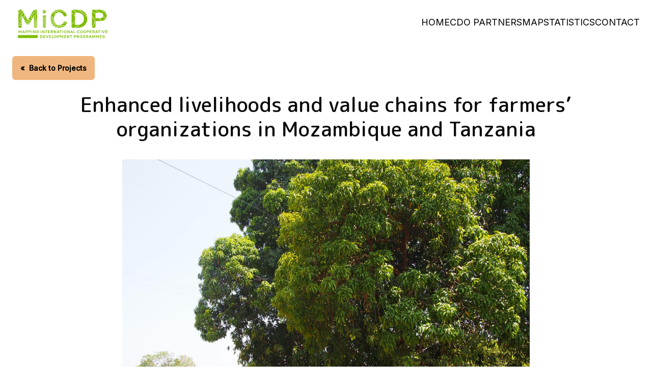

--- FILE ---
content_type: text/html; charset=UTF-8
request_url: https://micdp.coops4dev.coop/project/enhanced-livelihoods-and-value-chains-farmers-organizations-mozambique-and-tanzania
body_size: 25127
content:


<!DOCTYPE html>
<html lang="en" dir="ltr">
  <head>
    <meta charset="utf-8" />
<meta name="msapplication-TileColor" content="#da532c" />
<meta name="msapplication-config" content="/themes/custom/ocdcica/favicons/browserconfig.xml" />
<meta name="theme-color" content="#ffffff" />
<meta name="Generator" content="Drupal 11 (https://www.drupal.org)" />
<meta name="MobileOptimized" content="width" />
<meta name="HandheldFriendly" content="true" />
<meta name="viewport" content="width=device-width, initial-scale=1.0" />
<link rel="apple-touch-icon" sizes="180x180" href="/themes/custom/ocdcica/favicons/apple-touch-icon.png" />
<link rel="icon" type="image/png" sizes="32x32" href="/themes/custom/ocdcica/favicons/favicon-32x32.png" />
<link rel="icon" type="image/png" sizes="16x16" href="/themes/custom/ocdcica/favicons/favicon-16x16.png" />
<link rel="manifest" href="/themes/custom/ocdcica/favicons/site.webmanifest" />
<link rel="mask-icon" href="/themes/custom/ocdcica/favicons/safari-pinned-tab.svg" color="#5bbad5" />
<link rel="canonical" href="https://micdp.coops4dev.coop/project/enhanced-livelihoods-and-value-chains-farmers-organizations-mozambique-and-tanzania" />
<link rel="shortlink" href="https://micdp.coops4dev.coop/node/1337" />

    <title>Enhanced livelihoods and value chains for farmers’ organizations in Mozambique and Tanzania | Mapping International Cooperative Development Programmes</title>
    <!-- Google Fonts preconnect -->
    <link rel="preconnect" href="https://fonts.googleapis.com">
    <link rel="preconnect" href="https://fonts.gstatic.com" crossorigin>
    <!-- Drupal styles and scripts -->
    <link rel="stylesheet" media="all" href="/sites/default/files/css/css_w0olMR2mQQDdbaEH7nGGvDtSfcuqQswBuEd9SvKoAfw.css?delta=0&amp;language=en&amp;theme=ocdcica&amp;include=eJxLzi9K1U8pKi1IzNFLzEqs0MlPTknOTE7UT8_JT0rM0SmuLC5JzdVPSixOBQBnuhBg" />
<link rel="stylesheet" media="all" href="/sites/default/files/css/css_AtDGkpybQgQEejNJHlQIJ4atEJ4QtXu836kyPXYFNqM.css?delta=1&amp;language=en&amp;theme=ocdcica&amp;include=eJxLzi9K1U8pKi1IzNFLzEqs0MlPTknOTE7UT8_JT0rM0SmuLC5JzdVPSixOBQBnuhBg" />
<link rel="stylesheet" media="all" href="//fonts.googleapis.com/css2?family=Inter:wght@400;500&amp;family=M+PLUS+Rounded+1c:wght@500;800&amp;display=swap" />

    <script type="application/json" data-drupal-selector="drupal-settings-json">{"path":{"baseUrl":"\/","pathPrefix":"","currentPath":"node\/1337","currentPathIsAdmin":false,"isFront":false,"currentLanguage":"en"},"pluralDelimiter":"\u0003","gtag":{"tagId":"","consentMode":false,"otherIds":[],"events":[],"additionalConfigInfo":[]},"suppressDeprecationErrors":true,"ajaxPageState":{"libraries":"eJxVi0EKgDAMBD8U7ZMkrSFUkqaYKvb3VhDBy8IsM2zGQktDDjwG-M8zbnj9TwVLa8oJA4tFlA-VygGetQ51J69WPJ9PFYVed_LWJRcG795IQ0SnG8ChMjI","theme":"ocdcica","theme_token":null},"ajaxTrustedUrl":[],"gtm":{"tagId":null,"settings":{"data_layer":"dataLayer","include_classes":false,"allowlist_classes":"google\nnonGooglePixels\nnonGoogleScripts\nnonGoogleIframes","blocklist_classes":"customScripts\ncustomPixels","include_environment":false,"environment_id":"","environment_token":""},"tagIds":["GTM-N2MSZ5H"]},"simpleResponsiveTable":{"maxWidth":"768","modulePath":"modules\/contrib\/simple_responsive_table"},"host":"https:\/\/micdp.coops4dev.coop","dataUrl":"https:\/\/micdp.coops4dev.coop\/map-data\/countries","user":{"uid":0,"permissionsHash":"638fbc01cf61137cc630c1fbab1b55462c0c2602ee3e31d57da46fa79652d8bd"}}</script>
<script src="/sites/default/files/js/js_yeqmD9xRk0UmeEEeC0As-Ntev7hlyib_YmwbjrXKT8s.js?scope=header&amp;delta=0&amp;language=en&amp;theme=ocdcica&amp;include=eJxVi0EKgDAMBD9U7ZMkrSFE0qSYKvp7K4jQy8IsM2RGgksDitQn0MgzbHCNZwmW18wZIoklkB8L6hGcS-3qjl5Nnc-3SoKfO3m7hZUef9ctlw"></script>
<script src="/modules/contrib/google_tag/js/gtag.js?t5wyua"></script>
<script src="/modules/contrib/google_tag/js/gtm.js?t5wyua"></script>

  </head>
  <body class="node-1337 node-type-project anonymous">
        <a href="#main-content" class="visually-hidden focusable">
      Skip to main content
    </a>
    <noscript><iframe src="https://www.googletagmanager.com/ns.html?id=GTM-N2MSZ5H"
                  height="0" width="0" style="display:none;visibility:hidden"></iframe></noscript>

      <div class="dialog-off-canvas-main-canvas" data-off-canvas-main-canvas>
    <div class="layout-container tw-flex tw-flex-col tw-h-screen">

  <header role="banner" class="site-header tw-fixed tw-z-100 md:tw-relative tw-w-full tw-h-fit">
    <div class="site-header__inner max-container">
      
<div id="block-ocdcica-branding" class="site-header__logo">
  
    
  <a href="https://micdp.coops4dev.coop/" rel="home"><svg fill="none" xmlns="http://www.w3.org/2000/svg" viewBox="0 0 200 86"><title>Mapping International Cooperative Development Programmes</title><path d="M42.57 30.14 34.2 46.31a2.8 2.8 0 0 1-2.38 1.47h-2.49c-1.19 0-2-.68-2.38-1.42l-8.49-16.22.21 22.15c0 1.22-.75 2.35-2.59 2.35h-1.46c-1.84 0-2.54-1.13-2.54-2.35V21.42c0-1.22.8-2.4 2.54-2.4h2.82c1.08 0 2 .54 2.48 1.42l10.6 19.7 10.71-19.75c.43-.78 1.24-1.37 2.54-1.37h2.7c1.8 0 2.6 1.18 2.6 2.4V52.3c0 1.23-.8 2.35-2.65 2.35h-1.46c-1.84 0-2.54-1.12-2.54-2.35l.16-22.15Zm20.55-10.38c2.11 0 3.74 1.42 3.74 3.38s-1.63 3.33-3.74 3.33c-2.1 0-3.67-1.37-3.67-3.33s1.57-3.38 3.67-3.38Zm3.14 32.58c0 1.27-.81 2.3-2.38 2.3h-1.46c-1.57 0-2.43-1.03-2.43-2.3v-19.8c0-1.27.92-2.3 2.43-2.3h1.46c1.57 0 2.38 1.03 2.38 2.3v19.8Zm36.99-10.14h1.95c1.73 0 2.92 1.13 2.05 3.04-3.08 6.61-8.33 9.8-15.57 9.8-10 0-16.5-7.84-16.5-18.18s6.66-18.23 16.93-18.23c7.14 0 12.93 4.41 14.66 10.44a2.16 2.16 0 0 1-1.62 2.74l-1.57.4c-1.46.34-2.97-.15-3.36-1.53-.97-3.62-3.83-6.12-8.1-6.17C85.88 24.46 82 29.36 82 36.8c0 7.05 3.73 12.2 9.73 12.2 4.33 0 7.25-1.82 8.7-5.15.5-1.13 1.58-1.67 2.82-1.67Zm15.79 12.44c-1.78 0-2.54-1.12-2.54-2.35V21.42c0-1.22.81-2.4 2.54-2.4h9.25c11.47 0 19.1 7.05 19.1 17.89 0 10.83-8.06 17.73-19 17.73h-9.35Zm9.52-5.92c7.36 0 12.12-4.95 12.12-11.81s-4.6-11.95-12.17-11.95h-5.3v23.76h5.35Zm43.75-29.7c8.17 0 13.15 4.56 13.15 11.32 0 6.76-4.5 11.22-13.2 11.22h-8.81v10.68c0 1.22-.87 2.4-2.6 2.4h-1.62c-1.68 0-2.65-1.18-2.65-2.4V21.47c0-1.37 1.08-2.45 2.7-2.45h13.03ZM163.44 25v10.73h8.82c3.94 0 6.32-1.91 6.32-5.24s-2.38-5.5-6.32-5.5h-8.82ZM47.74 68.66c1.46 0 2.6.78 2.6 2.35v1.37c0 1.57-1.14 2.4-2.6 2.4H13.56c-1.4 0-2.55-.78-2.55-2.4v-1.32c0-1.57 1.14-2.4 2.55-2.4h34.18Z" fill="#82BE0A"/><path d="M74.99 27.02c.35-.1.75-.05 1.07.11.33.16.57.44.67.77.1.32.06.68-.12.97-.18.3-.5.52-.85.61-.36.1-.75.05-1.08-.11a1.32 1.32 0 0 1-.67-.77c-.1-.33-.05-.68.13-.98.18-.3.49-.51.85-.6Z" stroke="#fff" stroke-width=".9" stroke-miterlimit="10"/><path d="M76.87 29.96a6.4 6.4 0 0 1-.72-.65l.2-.13c.19.24.37.5.52.78Z" fill="#fff"/><path d="M76.59 24.7c2.28-.07 4.58.14 6.71.83 1.06.35 2.08.81 2.95 1.43.44.3.83.66 1.17 1.04l.5.64c.18.22.34.41.49.62.28.42.47.85.47 1.3.01.44-.16.89-.43 1.3a8.26 8.26 0 0 1-2.32 2.12c-.44.29-.94.49-1.44.63-.52.13-1.05.14-1.59.1a14.28 14.28 0 0 1-3.23-.86c-1.08-.38-2.18-.77-3.31-1.07-1.15-.33-2.33-.46-3.48-.6-1.16-.14-2.31-.25-3.42-.45-.56-.1-1.1-.24-1.6-.42a2.4 2.4 0 0 1-1.18-.8 1.1 1.1 0 0 1-.19-.57c.02-.24 0-.47.08-.7.03-.22.16-.43.25-.66l.2-.3.1-.16.13-.15a7.5 7.5 0 0 1 2.57-1.84 18 18 0 0 1 6.57-1.43" stroke="#fff" stroke-width=".9" stroke-miterlimit="10"/><path d="M83.02 35.62a6.4 6.4 0 0 1-.61-1c.24.05.47.06.7.1.24 0 .48.03.71.01-.21.33-.48.6-.8.9v-.01Z" fill="#fff"/><path d="M78.29 22.04c4.18-.05 8.4.35 12.36 1.59a21.3 21.3 0 0 1 5.51 2.55c.84.55 1.6 1.19 2.22 1.9.66.78 1.4 1.46 1.92 2.24.52.77.8 1.64.72 2.51a4.74 4.74 0 0 1-1.09 2.47c-.56.76-1.3 1.43-2.06 2.06l-.28.24-.31.22-.61.44c-.2.14-.4.3-.62.43l-.64.38c-.41.28-.88.44-1.34.65-.22.12-.47.17-.7.24-.25.06-.48.15-.73.2-.49.06-.98.17-1.5.15-.5.04-1-.04-1.5-.08a24.72 24.72 0 0 1-5.86-1.86" stroke="#fff" stroke-width=".9" stroke-miterlimit="10"/><path d="M99.16 27.51c-.1.37-.24.7-.35 1.06l-.43-.5c-.15-.14-.27-.31-.43-.45.4-.06.79-.09 1.2-.1Z" fill="#fff"/><path d="M83.78 38.38c-1.91-.8-3.83-1.64-5.83-2.34l-1.5-.5c-.52-.15-1.04-.28-1.57-.39a38.6 38.6 0 0 0-3.16-.5c-2.1-.25-4.21-.41-6.29-.69a23.3 23.3 0 0 1-3.04-.57c-.97-.27-1.96-.62-2.54-1.26-.29-.32-.45-.7-.47-1.1-.01-.43.04-.9.17-1.31a5.9 5.9 0 0 1 1.47-2.34 14.85 14.85 0 0 1 5.06-3.12c1.9-.76 3.92-1.28 5.98-1.64 2.05-.37 4.14-.54 6.23-.59" stroke="#fff" stroke-width=".9" stroke-miterlimit="10"/><path d="M62.12 34.27c-.14-.35-.26-.7-.35-1.06.41.15.85.25 1.28.35-.3.24-.6.48-.93.71Z" fill="#fff"/><path d="M80 19.37c6.09-.03 12.23.57 18 2.35l1.07.34c.36.11.7.26 1.06.38l1.05.4 1.02.45c.35.14.69.3 1.01.47l1 .5c.62.38 1.28.71 1.88 1.13a16 16 0 0 1 3.28 2.77c1 1.11 2.09 2.06 2.83 3.22.37.57.67 1.18.84 1.82a5.07 5.07 0 0 1-.5 3.82c-.3.61-.68 1.19-1.13 1.73a19.13 19.13 0 0 1-3.09 2.97c-.28.23-.57.44-.87.66-.3.22-.59.43-.9.63-.6.42-1.2.82-1.85 1.18a13.8 13.8 0 0 1-4.1 1.53 13.3 13.3 0 0 1-4.43.05c-2.96-.45-5.75-1.65-8.5-2.85" stroke="#fff" stroke-width=".9" stroke-miterlimit="10"/><path d="m110.14 27.58-.08.63-.05.64-1.3-1.38c.47.02.94.06 1.42.1Z" fill="#fff"/><path d="M87.67 42.92c-2.75-1.22-5.49-2.5-8.34-3.58-.71-.27-1.42-.53-2.15-.78-.72-.25-1.48-.46-2.23-.65a44.4 44.4 0 0 0-4.56-.78c-3.06-.38-6.12-.6-9.15-.94a40.04 40.04 0 0 1-4.48-.73c-1.43-.34-2.9-.8-3.89-1.71a2.44 2.44 0 0 1-.8-1.64c-.02-.63.07-1.31.28-1.94.22-.63.52-1.23.9-1.8.4-.56.85-1.1 1.37-1.6a17.27 17.27 0 0 1 3.5-2.53 27.9 27.9 0 0 1 4.03-1.86 45.46 45.46 0 0 1 8.76-2.26c3-.49 6.04-.72 9.09-.76" stroke="#fff" stroke-width=".9" stroke-miterlimit="10"/><path d="M56.53 36.35c-.25-.37-.48-.75-.7-1.12.63.17 1.26.33 1.91.44-.4.24-.79.46-1.21.68Z" fill="#fff"/><path d="M81.7 16.7c5.34-.03 10.69.35 15.92 1.27 1.31.2 2.6.52 3.9.8.64.14 1.28.33 1.92.5l.96.24.94.3c2.53.76 4.98 1.72 7.3 2.88a28.99 28.99 0 0 1 6.39 4.22l.35.31.33.34.65.67c.43.48.9.93 1.34 1.38.9.89 1.74 1.8 2.4 2.83a7.53 7.53 0 0 1 1.22 3.28 6.93 6.93 0 0 1-.55 3.41 12.1 12.1 0 0 1-1.91 3.07c-.78.96-1.68 1.84-2.64 2.67" stroke="#fff" stroke-width=".9" stroke-miterlimit="10"/><path d="M109.45 20.26c.14.37.27.77.4 1.15-.52-.23-1.07-.42-1.6-.62l1.2-.53Z" fill="#fff"/><path d="M120.23 44.86c-.95.84-1.98 1.6-3.02 2.35-.52.38-1.06.73-1.6 1.09-.26.18-.54.34-.81.5a17.45 17.45 0 0 1-8.21 2.7 21.7 21.7 0 0 1-7.74-1.12c-2.5-.8-4.92-1.84-7.3-2.93-2.4-1.08-4.78-2.2-7.2-3.27a98.57 98.57 0 0 0-7.4-2.93c-1.28-.44-2.6-.74-3.92-1a58.3 58.3 0 0 0-3.98-.65c-2.67-.34-5.35-.57-8.01-.81" stroke="#fff" stroke-width=".9" stroke-miterlimit="10"/><path d="m94.76 49.86-.38-1.15 1.6.65-1.21.5Z" fill="#fff"/><path d="M61.04 38.8c-2.66-.25-5.33-.5-7.95-.91a30.3 30.3 0 0 1-4.76-1.16c-.3-.1-.6-.24-.88-.37-.3-.12-.55-.3-.83-.44l-.37-.26c-.12-.1-.25-.18-.35-.28a3.5 3.5 0 0 1-.98-1.37c-.06-.27-.16-.53-.16-.81 0-.14-.03-.27-.02-.42l.04-.43c.1-1.16.5-2.3 1.1-3.33 1.23-2.08 3.2-3.76 5.34-5.14 4.35-2.74 9.46-4.4 14.62-5.53A80.12 80.12 0 0 1 81.7 16.7" stroke="#fff" stroke-width=".9" stroke-miterlimit="10"/><path d="M47.49 25.57c.44 0 .9.04 1.33.08-.43.35-.81.74-1.2 1.12-.06-.4-.1-.8-.13-1.2Z" fill="#fff"/><path d="M83.41 14.03c9.9.01 19.9 1 29.29 3.86l1.75.55c.58.19 1.15.42 1.72.62.57.21 1.15.4 1.71.64l1.68.71c.56.23 1.11.5 1.65.76.54.27 1.09.53 1.62.81 1.05.6 2.11 1.15 3.1 1.83a26.45 26.45 0 0 1 5.41 4.48c.83.9 1.7 1.67 2.5 2.52.8.84 1.55 1.72 2.15 2.67" stroke="#fff" stroke-width=".9" stroke-miterlimit="10"/><path d="m109.4 16.03.52 1.07-1.56-.4 1.04-.67Z" fill="#fff"/><path d="M136 33.48a9.8 9.8 0 0 1 1.3 3.03c.25 1.06.27 2.16.08 3.23-.38 2.16-1.59 4.15-3.06 5.9a32.2 32.2 0 0 1-5.14 4.79c-.46.37-.95.7-1.43 1.06l-.73.52-.75.5c-.99.67-1.99 1.31-3.04 1.88a22.44 22.44 0 0 1-6.78 2.44c-.6.09-1.2.19-1.8.23-.61.07-1.22.06-1.83.08-1.22-.03-2.44-.1-3.64-.32a36.7 36.7 0 0 1-7.05-1.96A95.5 95.5 0 0 1 95.42 52" stroke="#fff" stroke-width=".9" stroke-miterlimit="10"/><path d="m126.89 53.23-1.25-.3 1.3-.87-.05 1.17Z" fill="#fff"/><path d="M95.42 52c-4.43-2.05-8.82-4.2-13.38-6.04a95.22 95.22 0 0 0-3.44-1.34 34.35 34.35 0 0 0-3.54-1.16 59.87 59.87 0 0 0-7.36-1.38c-4.95-.65-9.92-.96-14.86-1.46a78.01 78.01 0 0 1-7.32-1.04c-1.2-.25-2.39-.54-3.52-.94-1.12-.4-2.21-.92-3.07-1.64" stroke="#fff" stroke-width=".9" stroke-miterlimit="10"/><path d="M71.22 43.55c-.2-.35-.4-.7-.61-1.03.53.08 1.07.19 1.6.3l-1 .73Z" fill="#fff"/><path d="M38.93 37a3.93 3.93 0 0 1-1.49-2.72 8.54 8.54 0 0 1 .5-3.2c.38-1.03.9-2.03 1.57-2.95.68-.9 1.44-1.77 2.31-2.55a29.08 29.08 0 0 1 5.84-4.04 47.55 47.55 0 0 1 6.65-2.92 76 76 0 0 1 14.31-3.47 103.2 103.2 0 0 1 14.8-1.12" stroke="#fff" stroke-width=".9" stroke-miterlimit="10"/><path d="m50.46 19.16 1.17.5c-.49.2-.97.42-1.45.64l.28-1.14Z" fill="#fff"/><path d="m85.12 11.36 3.55.05 1.77.03c.6 0 1.18.05 1.77.08l3.54.18c1.18.09 2.35.2 3.53.3l1.77.17 1.76.23c1.16.16 2.34.29 3.5.47l3.48.6c.59.09 1.16.22 1.73.35l1.73.37a84.91 84.91 0 0 1 13.4 4.1 52.66 52.66 0 0 1 11.99 6.67" stroke="#fff" stroke-width=".9" stroke-miterlimit="10"/><path d="m109.98 12.59.56 1.02-1.52-.27.96-.75Z" fill="#fff"/><path d="M138.63 24.96c.24.16.46.35.66.53l.64.55c.42.37.86.72 1.24 1.13l1.17 1.18c.4.43.8.82 1.21 1.22a27.31 27.31 0 0 1 4.35 4.98 10.62 10.62 0 0 1 1.77 5.96 11.59 11.59 0 0 1-1.96 5.95 25.68 25.68 0 0 1-4.22 5.05c-.8.79-1.67 1.5-2.53 2.23-.9.7-1.77 1.4-2.71 2.06-.47.33-.92.67-1.4.98l-1.42.95c-.47.33-.97.62-1.45.92-.5.3-.97.6-1.49.85a27.1 27.1 0 0 1-6.4 2.53" stroke="#fff" stroke-width=".9" stroke-miterlimit="10"/><path d="M150.06 43.83c-.4.14-.8.27-1.2.38l.25-.65.19-.66c.26.3.52.6.76.93Z" fill="#fff"/><path d="M126.1 62.03c-2.25.56-4.6.79-6.93.7-2.33-.1-4.64-.5-6.9-1.1-4.5-1.22-8.76-3.13-12.98-5.08-4.2-1.97-8.38-4.02-12.66-5.9a150.6 150.6 0 0 0-6.5-2.68l-1.64-.62c-.55-.2-1.1-.41-1.67-.6a41.97 41.97 0 0 0-3.44-.95" stroke="#fff" stroke-width=".9" stroke-miterlimit="10"/><path d="m102.04 58.81-.26-1.12 1.4.62-1.14.5Z" fill="#fff"/><path d="M73.38 45.8a108.31 108.31 0 0 0-14.1-2.03c-4.73-.44-9.46-.76-14.15-1.33-2.34-.3-4.67-.64-6.94-1.19-1.14-.27-2.25-.6-3.31-1.01a11.22 11.22 0 0 1-2.91-1.62 4.94 4.94 0 0 1-1.72-2.52c-.12-.49-.17-1-.14-1.5.06-.52.07-1.05.2-1.55.18-1.04.59-2.02 1.04-2.98.51-.94 1.07-1.86 1.78-2.7" stroke="#fff" stroke-width=".9" stroke-miterlimit="10"/><path d="m48.56 43.73-.66-.98 1.54.15-.88.83Z" fill="#fff"/><path d="M33.13 27.37a24.7 24.7 0 0 1 4.9-4.5 41.54 41.54 0 0 1 5.93-3.47 69.96 69.96 0 0 1 13.13-4.68c9.1-2.34 18.58-3.3 28.03-3.37" stroke="#fff" stroke-width=".9" stroke-miterlimit="10"/><path d="m53.38 14.8 1.04.64-1.46.45.42-1.09Z" fill="#fff"/><path d="m86.83 8.69 4.12.06 2.06.04c.69.01 1.37.07 2.06.1l4.12.22c1.37.1 2.73.24 4.1.36l2.05.18 2.04.27c1.35.18 2.72.33 4.07.55l4.04.7c.68.1 1.34.25 2.01.4l2 .44a99.5 99.5 0 0 1 15.57 4.76c5 2.03 9.78 4.54 13.96 7.72" stroke="#fff" stroke-width=".9" stroke-miterlimit="10"/><path d="m115.67 10.27.68 1.05-1.77-.31 1.09-.74Z" fill="#fff"/><path d="M149.02 24.48c.27.19.52.4.76.61l.75.64.75.63c.25.2.46.45.69.68l1.37 1.38c.46.49.94.93 1.4 1.39 1.9 1.8 3.72 3.66 5.06 5.8a12.19 12.19 0 0 1 2.02 6.95 13 13 0 0 1-.69 3.58c-.23.57-.42 1.16-.72 1.7l-.42.84-.5.8a30 30 0 0 1-4.94 5.86c-.92.92-1.95 1.74-2.94 2.59-1.04.8-2.06 1.63-3.16 2.38-.54.38-1.06.78-1.62 1.15l-1.66 1.1c-.55.37-1.12.72-1.68 1.06-.57.34-1.14.69-1.73.99a31.54 31.54 0 0 1-7.46 2.92" stroke="#fff" stroke-width=".9" stroke-miterlimit="10"/><path d="m162.09 46.4-1.25.48.3-.75c.09-.26.15-.52.23-.77.25.33.5.68.72 1.04Z" fill="#fff"/><path d="M134.3 67.53c-2.62.65-5.35.9-8.06.79a37.6 37.6 0 0 1-8.02-1.3c-5.23-1.43-10.18-3.65-15.06-5.93-4.89-2.3-9.72-4.7-14.68-6.9a177.8 177.8 0 0 0-7.52-3.15c-.63-.25-1.27-.48-1.9-.72a46.05 46.05 0 0 0-5.9-1.83" stroke="#fff" stroke-width=".9" stroke-miterlimit="10"/><path d="m106.41 63.6-.37-1.18 1.62.73-1.25.45Z" fill="#fff"/><path d="M73.15 48.5c-5.38-1.27-10.88-1.86-16.36-2.38-5.49-.51-10.98-.87-16.43-1.52a76.53 76.53 0 0 1-8.07-1.34 30.97 30.97 0 0 1-3.86-1.15A13.18 13.18 0 0 1 25 40.25a5.75 5.75 0 0 1-2.04-2.93 5.69 5.69 0 0 1-.17-1.76c.07-.6.09-1.22.24-1.8.21-1.21.7-2.36 1.23-3.48a18.3 18.3 0 0 1 2.08-3.13" stroke="#fff" stroke-width=".9" stroke-miterlimit="10"/><path d="m44.37 45.94-.8-.99 1.8.17-1 .82Z" fill="#fff"/><path d="M26.35 27.14c1.6-1.98 3.59-3.7 5.73-5.22a48.42 48.42 0 0 1 6.9-3.98c4.84-2.33 10-4.06 15.28-5.4 10.58-2.69 21.6-3.8 32.57-3.85" stroke="#fff" stroke-width=".9" stroke-miterlimit="10"/><path d="m50 12.76 1.17.6-1.7.52.53-1.12Z" fill="#fff"/><path d="M88.54 6.02c10.43-.01 20.87.77 31.1 2.57 2.58.39 5.1 1 7.63 1.54 1.26.29 2.5.64 3.76.96l1.88.49 1.85.57 1.84.57c.62.2 1.24.37 1.84.6l3.63 1.31c2.37.97 4.74 1.93 7.02 3.08" stroke="#fff" stroke-width=".9" stroke-miterlimit="10"/><path d="M115.95 7.04c.23.33.46.68.67 1.02-.55-.1-1.12-.17-1.68-.24l1.01-.78Z" fill="#fff"/><path d="M149.08 17.72a57.38 57.38 0 0 1 12.61 8.18l.36.3.33.32.65.65c.43.44.87.85 1.3 1.31.88.91 1.8 1.74 2.68 2.61a30.04 30.04 0 0 1 4.69 5.58 14.29 14.29 0 0 1 2.25 6.56c.14 2.3-.35 4.63-1.32 6.78a24.8 24.8 0 0 1-3.96 6 45.6 45.6 0 0 1-5.28 5.15" stroke="#fff" stroke-width=".9" stroke-miterlimit="10"/><path d="m170.33 33.2-.28 1.16c-.34-.41-.67-.82-1.04-1.21.44 0 .88.02 1.32.04Z" fill="#fff"/><path d="M163.39 61.16a79.47 79.47 0 0 1-5.96 4.55l-3.15 2.1c-.53.33-1.08.64-1.62.97l-.81.49-.84.44a35.67 35.67 0 0 1-7.03 2.92c-2.46.72-5 1.18-7.58 1.3-5.17.24-10.32-.8-15.2-2.38a126.97 126.97 0 0 1-14.19-5.9" stroke="#fff" stroke-width=".9" stroke-miterlimit="10"/><path d="m140.44 74.39-1.02-.76c.55-.1 1.12-.14 1.66-.28-.2.36-.41.7-.64 1.04Z" fill="#fff"/><path d="M107.02 65.65c-4.63-2.19-9.22-4.46-13.88-6.62-4.65-2.16-9.39-4.2-14.24-6a50.94 50.94 0 0 0-7.51-2.18 99.66 99.66 0 0 0-7.74-1.33c-5.18-.7-10.4-1.14-15.6-1.58" stroke="#fff" stroke-width=".9" stroke-miterlimit="10"/><path d="m82.13 55.26-.38-1.15 1.57.63-1.2.52Z" fill="#fff"/><path d="M48.05 47.94c-5.2-.44-10.4-.85-15.56-1.57a65.48 65.48 0 0 1-7.6-1.48c-2.47-.67-4.93-1.54-6.85-3.02a6.7 6.7 0 0 1-2.14-2.71 5.51 5.51 0 0 1-.4-1.64c-.04-.28-.02-.56-.03-.84l.08-.86a15.5 15.5 0 0 1 2.32-6.58 25.2 25.2 0 0 1 4.75-5.5 43.18 43.18 0 0 1 6.03-4.4" stroke="#fff" stroke-width=".9" stroke-miterlimit="10"/><path d="M20.86 44.51c-.13-.38-.23-.77-.33-1.15.5.23 1 .44 1.52.63-.39.2-.78.35-1.19.52Z" fill="#fff"/><path d="M28.66 19.34a72.47 72.47 0 0 1 13.88-6.36c4.87-1.66 9.88-3 14.96-4a161.22 161.22 0 0 1 31.04-2.96" stroke="#fff" stroke-width=".9" stroke-miterlimit="10"/><path d="m53.44 8.92 1.07.7c-.55.1-1.1.24-1.65.38l.58-1.08Z" fill="#fff"/><path d="M90.26 3.35c10.03.02 20.07.64 29.97 2.08 9.9 1.42 19.64 3.76 28.92 7.18" stroke="#fff" stroke-width=".9" stroke-miterlimit="10"/><path d="m116.63 4.04.67 1-1.63-.2.95-.8Z" fill="#fff"/><path d="M149.15 12.61a89.63 89.63 0 0 1 13.36 6.15 54.64 54.64 0 0 1 11.56 8.53c.84.82 1.68 1.71 2.55 2.53.86.83 1.73 1.64 2.56 2.49a30.83 30.83 0 0 1 4.42 5.42l.44.74.4.76c.28.5.46 1.03.7 1.55.1.26.18.53.27.8.08.26.2.53.25.8.11.55.28 1.09.33 1.64a14.7 14.7 0 0 1-.6 6.61" stroke="#fff" stroke-width=".9" stroke-miterlimit="10"/><path d="m172.12 24.21-.08 1.17-1.2-1 1.28-.17Z" fill="#fff"/><path d="M185.4 50.62a23.05 23.05 0 0 1-3.12 6.08l-1.03 1.4-1.13 1.35c-.36.46-.78.88-1.18 1.31-.41.43-.8.86-1.23 1.28A80.67 80.67 0 0 1 166.47 71c-1.01.66-2 1.35-3.04 1.99l-1.56.93c-.26.15-.52.32-.79.46l-.8.42-1.63.85-1.68.74-.83.38-.87.32-1.73.63c-2.34.73-4.76 1.3-7.22 1.6-2.47.25-4.96.28-7.44.1" stroke="#fff" stroke-width=".9" stroke-miterlimit="10"/><path d="m170.08 69.63-1.27-.25 1.3-.92-.03 1.17Z" fill="#fff"/><path d="M138.9 79.43a51.8 51.8 0 0 1-7.34-1.23 76.1 76.1 0 0 1-7.1-2.18 159.2 159.2 0 0 1-13.57-5.83l-13.32-6.4a261.63 261.63 0 0 0-13.56-6.01" stroke="#fff" stroke-width=".9" stroke-miterlimit="10"/><path d="m113.8 72.56-.29-1.15 1.47.68-1.19.47Z" fill="#fff"/><path d="M84 57.78c-1.14-.47-2.3-.94-3.46-1.37-1.16-.44-2.31-.9-3.5-1.28a65.32 65.32 0 0 0-7.3-1.9c-4.93-1-9.92-1.6-14.92-2.12-5-.5-10.02-.88-15.02-1.3-5-.44-9.99-.9-14.92-1.7" stroke="#fff" stroke-width=".9" stroke-miterlimit="10"/><path d="m58.45 52.41-.69-.99 1.64.2-.95.8Z" fill="#fff"/><path d="M24.88 48.11a59.7 59.7 0 0 1-7.27-1.6c-2.35-.7-4.66-1.6-6.53-3.03a7.93 7.93 0 0 1-2.2-2.54 6.52 6.52 0 0 1-.73-3.16 16.2 16.2 0 0 1 1.63-6.48c1.98-4.12 5.38-7.58 9.23-10.41a64.37 64.37 0 0 1 12.7-7.13" stroke="#fff" stroke-width=".9" stroke-miterlimit="10"/><path d="m7.65 34.3.57-.27.6-.24-.12.35-.08.36-.15.72c-.27-.3-.55-.6-.82-.92Z" fill="#fff"/><path d="M31.72 13.77c4.5-1.97 9.22-3.53 14.01-4.85a144.6 144.6 0 0 1 14.6-3.18c9.87-1.63 19.9-2.37 29.93-2.4" stroke="#fff" stroke-width=".9" stroke-miterlimit="10"/><path d="m56.43 5.52 1 .73-1.6.3.6-1.03Z" fill="#fff"/><path d="M185.92 28.2c1.63 1.7 3.39 3.2 4.98 4.86a35.42 35.42 0 0 1 4.31 5.25 19.41 19.41 0 0 1 2.65 6.02c.5 2.12.55 4.31.17 6.45l-.15.8c-.05.26-.14.53-.22.79-.16.52-.27 1.05-.5 1.56-.2.51-.39 1.03-.62 1.53l-.75 1.48c-.11.25-.26.5-.41.73l-.44.71c-.3.48-.58.96-.93 1.4l-1 1.38c-.34.44-.72.87-1.08 1.31a64.15 64.15 0 0 1-10.15 9.4" stroke="#fff" stroke-width=".9" stroke-miterlimit="10"/><path d="M199.28 47.51c-.33.26-.65.5-.98.73l-.04-1.42c.34.22.68.44 1.02.69Z" fill="#fff"/><path d="M181.79 71.86c-.9.73-1.87 1.4-2.83 2.08l-1.43 1.02c-.48.34-.98.66-1.47.98-.99.65-1.95 1.32-2.95 1.93l-1.52.91c-.5.3-1 .62-1.53.88a45.9 45.9 0 0 1-13.38 4.87c-.59.1-1.18.17-1.78.26l-.9.13c-.3.04-.6.05-.9.07l-1.8.14c-.6.02-1.2.01-1.8.02l-.9.01c-.31 0-.6-.03-.91-.04l-1.8-.1-1.8-.2-.9-.1-.9-.15-1.78-.3-1.76-.39-.88-.19-.87-.23-1.74-.47a88.9 88.9 0 0 1-6.82-2.3" stroke="#fff" stroke-width=".9" stroke-miterlimit="10"/><path d="M160.5 84.56a69 69 0 0 1-1.05-.64l1.5-.44-.46 1.08Z" fill="#fff"/><path d="M128.44 80.7c-8.96-3.43-17.42-7.84-26.05-11.96a353.9 353.9 0 0 0-13.05-6l-3.32-1.4-3.35-1.35c-2.25-.85-4.47-1.78-6.82-2.47" stroke="#fff" stroke-width=".9" stroke-miterlimit="10"/><path d="m105.16 71.1-.23-1.13 1.4.68-1.17.46Z" fill="#fff"/><path d="M75.85 57.53a96.67 96.67 0 0 0-14.3-2.98 272.2 272.2 0 0 0-14.53-1.6c-4.86-.42-9.72-.78-14.56-1.22a174.3 174.3 0 0 1-14.45-1.78" stroke="#fff" stroke-width=".9" stroke-miterlimit="10"/><path d="m50.57 54.2-.7-.98 1.6.14-.9.83Z" fill="#fff"/><path d="M18.01 49.95a61.35 61.35 0 0 1-7.03-1.62 23.43 23.43 0 0 1-6.4-2.88 9.8 9.8 0 0 1-2.4-2.31A7.02 7.02 0 0 1 .95 40.2c-.06-.26-.06-.53-.1-.8-.02-.26 0-.52 0-.79.03-.54.1-1.08.15-1.62l.04-.4.1-.4.17-.8c.06-.26.1-.53.19-.79l.26-.78a20.92 20.92 0 0 1 3.07-5.86 31.53 31.53 0 0 1 4.58-5.05c.83-.8 1.77-1.5 2.66-2.24l1.4-1.03c.48-.34.95-.7 1.45-1 .98-.64 1.96-1.3 2.99-1.87l1.52-.9 1.57-.83" stroke="#fff" stroke-width=".9" stroke-miterlimit="10"/><path d="M0 36.91c.36-.21.71-.4 1.1-.6-.06.24-.08.48-.1.71l-.08.7C.6 37.46.3 37.2 0 36.91Z" fill="#fff"/><path d="M20.99 15.05c8.4-4.4 17.64-7.42 27.03-9.62a184.8 184.8 0 0 1 28.77-4.21" stroke="#fff" stroke-width=".9" stroke-miterlimit="10"/><path d="m44.22 5.43 1.04.67c-.52.12-1.03.27-1.53.4l.49-1.07Z" fill="#fff"/><path d="M76.78 1.22C81.63.89 86.5.69 91.36.68c2.44.01 4.87.08 7.3.12 2.43 0 4.86.18 7.29.3 9.7.55 19.38 1.66 28.88 3.57" stroke="#fff" stroke-width=".9" stroke-miterlimit="10"/><path d="m102.33 0 .76.95-1.6-.09.84-.86Z" fill="#fff"/><path d="M134.83 4.68c9.48 1.9 18.8 4.6 27.6 8.34l1.65.7c.54.24 1.07.5 1.61.76l3.22 1.54 3.11 1.7c.52.3 1.06.56 1.55.88l1.49.94a53.54 53.54 0 0 1 10.86 8.67" stroke="#fff" stroke-width=".9" stroke-miterlimit="10"/><path d="m159.5 10.8.33 1.13c-.48-.2-.96-.4-1.46-.57.37-.2.76-.39 1.13-.56Z" fill="#fff"/><path d="m17.34 61.3-1.3 2.5a.44.44 0 0 1-.37.23h-.39a.4.4 0 0 1-.37-.22L13.6 61.3l.03 3.43c0 .2-.12.37-.4.37H13c-.28 0-.4-.18-.4-.37v-4.78c0-.2.13-.38.4-.38h.44c.17 0 .3.09.38.22l1.65 3.06 1.66-3.07c.06-.12.19-.2.4-.2h.41c.28 0 .4.18.4.37v4.78c0 .2-.12.37-.4.37h-.23c-.29 0-.4-.18-.4-.37l.02-3.43Zm3.85 2.38-.5 1.14a.45.45 0 0 1-.41.28h-.35c-.24 0-.4-.17-.3-.41l2-4.8c.09-.2.21-.32.48-.32h.26c.27 0 .38.13.46.32l2.03 4.8c.09.22-.03.4-.3.4h-.37a.43.43 0 0 1-.42-.27l-.47-1.14h-2.11Zm.35-.93h1.38l-.68-1.83-.7 1.83Zm7.05-3.18c1.27 0 2.04.7 2.04 1.76 0 1.05-.7 1.73-2.05 1.73h-1.36v1.66c0 .2-.14.38-.4.38h-.25c-.26 0-.41-.19-.41-.38v-4.77c0-.21.16-.38.42-.38h2.02-.01Zm-1.38.93v1.66h1.37c.61 0 .98-.3.98-.81 0-.52-.37-.86-.98-.86h-1.37Zm7.16-.93c1.26 0 2.04.7 2.04 1.76 0 1.05-.7 1.73-2.05 1.73H33v1.66c0 .2-.14.38-.4.38h-.26a.38.38 0 0 1-.4-.38v-4.77c0-.21.16-.38.41-.38h2.03-.01Zm-1.38.93v1.66h1.37c.6 0 .98-.3.98-.81 0-.52-.37-.86-.98-.86h-1.37Zm4.96-.56c0-.21.14-.37.4-.37h.24c.27 0 .4.16.4.37v4.8c0 .2-.13.36-.4.36h-.23c-.27 0-.41-.16-.41-.36v-4.8Zm3.11.01c0-.2.13-.38.42-.38h.4c.16 0 .31.1.4.23l2.18 3.53v-3.38c0-.21.14-.38.39-.38h.25c.27 0 .4.17.4.38v4.78c0 .2-.14.37-.4.37h-.37c-.16 0-.3-.1-.36-.2l-2.27-3.65.02 3.48c0 .2-.1.37-.4.37h-.26c-.28 0-.4-.18-.4-.37v-4.78ZM51.6 61.4l-.25.09c-.22.06-.43-.02-.5-.22a1.3 1.3 0 0 0-1.28-.85c-.96 0-1.52.87-1.52 1.93 0 1.07.52 1.9 1.51 1.9.89 0 1.37-.55 1.4-1.3h-1.02c-.23 0-.41-.11-.41-.35v-.19c0-.23.17-.37.4-.37h1.67c.23 0 .4.13.4.36v.26c0 1.56-1.04 2.5-2.48 2.5-1.58 0-2.5-1.2-2.5-2.8 0-1.6 1.04-2.85 2.56-2.85 1.13 0 1.95.58 2.25 1.45.07.2-.02.38-.23.45Zm4.3-1.46c0-.21.14-.37.4-.37h.24c.27 0 .4.16.4.37v4.8c0 .2-.13.36-.4.36h-.23c-.27 0-.41-.16-.41-.36v-4.8Zm3.1.01c0-.2.14-.38.42-.38h.4c.17 0 .32.1.4.23l2.19 3.53v-3.38c0-.21.14-.38.39-.38h.25c.27 0 .4.17.4.38v4.78c0 .2-.15.37-.41.37h-.36c-.17 0-.3-.1-.37-.2l-2.26-3.65.02 3.48c0 .2-.11.37-.4.37h-.26c-.28 0-.4-.18-.4-.37v-4.78Zm5.94.55c-.23 0-.4-.15-.4-.37v-.18c0-.23.17-.38.4-.38h3.94c.23 0 .4.15.4.38v.18c0 .22-.17.37-.4.37h-1.45v4.23c0 .2-.15.37-.4.37h-.24c-.26 0-.4-.17-.4-.37V60.5h-1.45Zm6.49 0v1.28h1.88c.24 0 .42.13.42.37v.18c0 .24-.18.37-.42.37h-1.88v1.47h2.6c.26 0 .42.17.42.36v.2c0 .2-.16.37-.41.37h-3.26c-.29 0-.41-.17-.41-.37v-4.78c0-.2.12-.38.4-.38h3.11c.22 0 .4.14.4.38v.18c0 .22-.18.37-.4.37h-2.46Zm8.87 4.1c.19.24.01.5-.31.5h-.35a.55.55 0 0 1-.41-.2l-1.37-1.94h-.95v1.78c0 .19-.13.36-.41.36h-.24c-.29 0-.42-.17-.42-.36v-4.8c0-.18.13-.36.42-.36h1.96c1.2 0 1.99.7 1.99 1.7 0 .8-.56 1.38-1.24 1.57l1.33 1.75Zm-3.39-4.1v1.56h1.25c.62 0 .95-.3.95-.76 0-.47-.34-.8-.9-.8h-1.3Zm4.93-.55c0-.2.14-.38.42-.38h.4c.17 0 .32.1.4.23l2.19 3.53v-3.38c0-.21.14-.38.39-.38h.25c.27 0 .4.17.4.38v4.78c0 .2-.15.37-.41.37h-.36c-.17 0-.3-.1-.37-.2l-2.26-3.65.02 3.48c0 .2-.11.37-.4.37h-.26c-.28 0-.4-.18-.4-.37v-4.78Zm7.3 3.73-.5 1.14a.45.45 0 0 1-.41.28h-.35c-.24 0-.4-.17-.3-.41l2-4.8c.09-.2.21-.32.48-.32h.26c.27 0 .38.13.47.32l2.02 4.8c.09.22-.03.4-.3.4h-.37a.43.43 0 0 1-.42-.27l-.47-1.14h-2.1Zm.35-.93h1.38l-.68-1.83-.7 1.83Zm3.75-2.25c-.23 0-.4-.15-.4-.37v-.18c0-.23.17-.38.4-.38h3.93c.24 0 .4.15.4.38v.18c0 .22-.16.37-.4.37h-1.44v4.23c0 .2-.15.37-.41.37h-.23c-.27 0-.4-.17-.4-.37V60.5h-1.45Zm5.68-.56c0-.21.13-.37.4-.37h.23c.27 0 .4.16.4.37v4.8c0 .2-.13.36-.4.36h-.23c-.27 0-.4-.16-.4-.36v-4.8Zm2.8 2.4c0-1.64 1.02-2.83 2.53-2.83 1.51 0 2.53 1.19 2.53 2.83 0 1.64-1 2.82-2.53 2.82-1.53 0-2.53-1.18-2.53-2.82Zm1.06 0c0 1.1.55 1.9 1.47 1.9.92 0 1.47-.8 1.47-1.9 0-1.1-.57-1.93-1.47-1.93s-1.47.85-1.47 1.93Zm5.5-2.39c0-.2.14-.38.42-.38h.4c.17 0 .32.1.4.23l2.2 3.53-.02-3.38c0-.21.15-.38.4-.38h.25c.27 0 .4.17.4.38v4.78c0 .2-.14.37-.41.37h-.36c-.17 0-.3-.1-.37-.2l-2.26-3.65.02 3.48c0 .2-.11.37-.4.37h-.26c-.28 0-.4-.18-.4-.37v-4.78Zm7.3 3.73-.5 1.14a.45.45 0 0 1-.41.28h-.35c-.24 0-.4-.17-.3-.41l2-4.8c.09-.2.21-.32.48-.32h.27c.27 0 .37.13.46.32l2.02 4.8c.1.22-.03.4-.3.4h-.37a.43.43 0 0 1-.42-.27l-.47-1.14h-2.1Zm.36-.93h1.37l-.68-1.83-.7 1.83Zm5 2.35c-.28 0-.4-.18-.4-.37v-4.78c0-.2.13-.38.4-.38h.24c.27 0 .4.19.4.38v4.21H124c.21 0 .4.12.4.37v.2c0 .25-.19.37-.4.37h-3.06Zm10.68-1.93h.3c.27 0 .45.17.32.47a2.47 2.47 0 0 1-2.42 1.52c-1.55 0-2.56-1.22-2.56-2.82 0-1.6 1.03-2.83 2.63-2.83 1.1 0 2 .68 2.27 1.62a.34.34 0 0 1-.25.43l-.24.06c-.23.05-.46-.02-.52-.24-.15-.56-.6-.95-1.26-.96-.96 0-1.57.75-1.57 1.91 0 1.1.58 1.9 1.51 1.9.67 0 1.12-.3 1.35-.8.07-.18.24-.26.44-.26Zm1.84-.83c0-1.64 1.02-2.83 2.53-2.83 1.5 0 2.52 1.19 2.52 2.83 0 1.64-1 2.82-2.52 2.82-1.53 0-2.53-1.18-2.53-2.82Zm1.06 0c0 1.1.55 1.9 1.47 1.9.92 0 1.47-.8 1.47-1.9 0-1.1-.57-1.93-1.47-1.93s-1.47.85-1.47 1.93Zm5.12 0c0-1.64 1.02-2.83 2.53-2.83 1.5 0 2.52 1.19 2.52 2.83 0 1.64-1 2.82-2.52 2.82-1.53 0-2.53-1.18-2.53-2.82Zm1.06 0c0 1.1.55 1.9 1.47 1.9.92 0 1.47-.8 1.47-1.9 0-1.1-.57-1.93-1.47-1.93s-1.47.85-1.47 1.93Zm7.94-2.77c1.27 0 2.04.7 2.04 1.76 0 1.05-.69 1.73-2.04 1.73h-1.37v1.66c0 .2-.14.38-.4.38h-.25c-.26 0-.41-.19-.41-.38v-4.77c0-.21.16-.38.42-.38h2.02Zm-1.37.93v1.66h1.37c.6 0 .98-.3.98-.81 0-.52-.37-.86-.98-.86h-1.37Zm5.77 0v1.28h1.88c.24 0 .42.13.42.37v.18c0 .24-.18.37-.42.37h-1.88v1.47h2.6c.26 0 .43.17.43.36v.2c0 .2-.17.37-.42.37h-3.26c-.28 0-.41-.17-.41-.37v-4.78c0-.2.13-.38.41-.38h3.1c.22 0 .4.14.4.38v.18c0 .22-.18.37-.4.37h-2.46Zm8.86 4.1c.2.24.02.5-.3.5h-.35a.55.55 0 0 1-.42-.2l-1.36-1.94h-.95v1.78c0 .19-.13.36-.4.36h-.25c-.28 0-.42-.17-.42-.36v-4.8c0-.18.14-.36.42-.36h1.96c1.2 0 1.99.7 1.99 1.7 0 .8-.56 1.38-1.23 1.57l1.32 1.75Zm-3.38-4.1v1.56h1.25c.62 0 .95-.3.95-.76 0-.47-.34-.8-.9-.8h-1.3Zm5.89 3.18-.49 1.14a.45.45 0 0 1-.42.28h-.34c-.25 0-.4-.17-.3-.41l2-4.8c.08-.2.2-.32.48-.32h.26c.27 0 .38.13.46.32l2.02 4.8c.1.22-.02.4-.3.4h-.37a.43.43 0 0 1-.42-.27l-.47-1.14h-2.1Zm.36-.93h1.37l-.68-1.83-.7 1.83Zm3.75-2.25c-.23 0-.4-.15-.4-.37v-.18c0-.23.17-.38.4-.38h3.93c.24 0 .4.15.4.38v.18c0 .22-.16.37-.4.37h-1.44v4.23c0 .2-.15.37-.41.37h-.23c-.27 0-.4-.17-.4-.37V60.5h-1.45Zm5.68-.56c0-.21.13-.37.4-.37h.23c.27 0 .4.16.4.37v4.8c0 .2-.13.36-.4.36h-.23c-.27 0-.41-.16-.41-.36v-4.8Zm5.68 4.9a.4.4 0 0 1-.4.26h-.35a.42.42 0 0 1-.4-.26l-1.86-4.81c-.1-.26.04-.46.32-.46h.33a.4.4 0 0 1 .4.27l1.39 3.82 1.36-3.82c.05-.15.2-.27.4-.27h.31c.29 0 .43.21.34.46l-1.85 4.8h.01Zm4.28-4.34v1.28h1.89c.23 0 .42.13.42.37v.18c0 .24-.19.37-.42.37h-1.89v1.47h2.61c.25 0 .42.17.42.36v.2c0 .2-.17.37-.42.37h-3.26c-.28 0-.4-.17-.4-.37v-4.78c0-.2.12-.38.4-.38h3.1c.22 0 .4.14.4.38v.18c0 .22-.18.37-.4.37h-2.45ZM55.26 74.64c-.27 0-.4-.18-.4-.37V69.5c0-.2.13-.38.4-.38h1.44c1.78 0 2.96 1.1 2.96 2.78 0 1.68-1.25 2.75-2.94 2.75h-1.46Zm1.48-.93c1.14 0 1.88-.76 1.88-1.83 0-1.06-.72-1.85-1.89-1.85h-.82v3.68h.83Zm5.48-3.67v1.28h1.9c.22 0 .41.13.41.37v.18c0 .24-.19.37-.42.37h-1.89v1.47h2.61c.25 0 .42.17.42.36v.2c0 .2-.17.37-.42.37h-3.25c-.29 0-.41-.17-.41-.37V69.5c0-.2.12-.38.4-.38h3.1c.23 0 .41.14.41.38v.18c0 .22-.19.37-.4.37h-2.46Zm7 4.34a.4.4 0 0 1-.4.26h-.36a.43.43 0 0 1-.4-.26l-1.86-4.81c-.1-.26.05-.46.33-.46h.33a.4.4 0 0 1 .4.27l1.38 3.82L70 69.38c.05-.15.2-.27.4-.27h.32c.28 0 .43.21.33.46l-1.84 4.8Zm4.28-4.34v1.28h1.88c.23 0 .42.13.42.37v.18c0 .24-.19.37-.42.37H73.5v1.47h2.61c.26 0 .42.17.42.36v.2c0 .2-.16.37-.42.37h-3.25c-.29 0-.41-.17-.41-.37V69.5c0-.2.12-.38.4-.38h3.11c.22 0 .4.14.4.38v.18c0 .22-.19.37-.4.37H73.5Zm4.8 4.6c-.28 0-.4-.18-.4-.37V69.5c0-.2.14-.38.4-.38h.25c.27 0 .4.19.4.38v4.21h2.42c.2 0 .4.12.4.37v.2c0 .25-.2.37-.4.37H78.3Zm3.97-2.76c0-1.64 1.02-2.83 2.53-2.83 1.5 0 2.52 1.19 2.52 2.83 0 1.64-1 2.82-2.52 2.82-1.53 0-2.53-1.18-2.53-2.82Zm1.06 0c0 1.1.55 1.9 1.47 1.9.92 0 1.47-.8 1.47-1.9 0-1.1-.57-1.93-1.47-1.93s-1.47.85-1.47 1.93Zm7.94-2.77c1.27 0 2.05.7 2.05 1.76 0 1.05-.7 1.73-2.05 1.73H89.9v1.66c0 .2-.14.38-.4.38h-.25c-.26 0-.41-.19-.41-.38V69.5c0-.21.17-.38.42-.38h2.02Zm-1.37.93v1.66h1.37c.61 0 .98-.3.98-.81 0-.52-.37-.86-.98-.86H89.9Zm9.44.8-1.3 2.5a.44.44 0 0 1-.37.23h-.39a.4.4 0 0 1-.36-.22l-1.32-2.51.03 3.43c0 .2-.12.37-.4.37H95c-.28 0-.4-.18-.4-.37V69.5c0-.2.13-.38.4-.38h.44c.17 0 .31.09.39.22l1.64 3.06 1.66-3.07c.07-.12.2-.2.4-.2h.42c.27 0 .4.18.4.37v4.78c0 .2-.13.37-.4.37h-.24c-.28 0-.4-.18-.4-.37l.03-3.43Zm3.86-.8v1.28h1.9c.23 0 .41.13.41.37v.18c0 .24-.18.37-.42.37h-1.88v1.47h2.6c.26 0 .42.17.42.36v.2c0 .2-.16.37-.41.37h-3.26c-.28 0-.41-.17-.41-.37V69.5c0-.2.13-.38.4-.38h3.11c.22 0 .4.14.4.38v.18c0 .22-.18.37-.4.37h-2.46Zm4.42-.55c0-.2.13-.38.42-.38h.4c.17 0 .32.1.4.23l2.19 3.53-.01-3.38c0-.21.14-.38.4-.38h.24c.27 0 .4.17.4.38v4.78c0 .2-.14.37-.4.37h-.36c-.17 0-.3-.1-.37-.2l-2.27-3.65.02 3.48c0 .2-.1.37-.4.37h-.26c-.28 0-.4-.18-.4-.37V69.5Zm5.94.55c-.24 0-.4-.15-.4-.37v-.18c0-.23.16-.38.4-.38h3.93c.23 0 .4.15.4.38v.18c0 .22-.17.37-.4.37h-1.45v4.23c0 .2-.15.37-.4.37h-.24c-.26 0-.4-.17-.4-.37v-4.23h-1.44Zm9.97-.93c1.26 0 2.04.7 2.04 1.76 0 1.05-.7 1.73-2.05 1.73h-1.37v1.66c0 .2-.13.38-.4.38h-.25c-.26 0-.41-.19-.41-.38V69.5c0-.21.17-.38.42-.38h2.02Zm-1.38.93v1.66h1.37c.61 0 .98-.3.98-.81 0-.52-.36-.86-.98-.86h-1.37Zm9.18 4.1c.19.24 0 .5-.31.5h-.35a.55.55 0 0 1-.42-.2l-1.36-1.94h-.95v1.78c0 .19-.12.36-.4.36h-.25c-.28 0-.42-.17-.42-.36v-4.8c0-.18.14-.36.42-.36h1.96c1.2 0 2 .7 2 1.7 0 .8-.56 1.38-1.24 1.57l1.32 1.75Zm-3.39-4.1v1.56h1.25c.62 0 .95-.3.95-.76 0-.47-.34-.8-.9-.8h-1.3Zm4.46 1.84c0-1.64 1.02-2.83 2.53-2.83 1.51 0 2.53 1.19 2.53 2.83 0 1.64-1 2.82-2.53 2.82-1.53 0-2.52-1.18-2.52-2.82Zm1.06 0c0 1.1.55 1.9 1.47 1.9.92 0 1.47-.8 1.47-1.9 0-1.1-.56-1.93-1.47-1.93-.9 0-1.47.85-1.47 1.93Zm9.71-.94-.24.09c-.22.06-.43-.03-.5-.22a1.3 1.3 0 0 0-1.28-.85c-.96 0-1.52.87-1.52 1.93 0 1.07.52 1.9 1.5 1.9.9 0 1.38-.55 1.41-1.3h-1.03c-.22 0-.4-.11-.4-.35v-.19c0-.23.16-.37.4-.37h1.66c.24 0 .4.13.4.36v.26c0 1.56-1.03 2.5-2.47 2.5-1.58 0-2.51-1.2-2.51-2.8 0-1.6 1.05-2.85 2.57-2.85 1.13 0 1.94.58 2.25 1.45.07.2-.02.38-.24.45Zm6.42 3.2c.18.24 0 .5-.32.5h-.34a.55.55 0 0 1-.42-.2l-1.37-1.94h-.94v1.78c0 .19-.13.36-.41.36h-.25c-.28 0-.41-.17-.41-.36v-4.8c0-.18.13-.36.41-.36h1.97c1.19 0 1.99.7 1.99 1.7 0 .8-.56 1.38-1.24 1.57l1.33 1.75Zm-3.4-4.1v1.56h1.26c.62 0 .94-.3.94-.76 0-.47-.33-.8-.9-.8h-1.3Zm5.91 3.18-.5 1.14a.45.45 0 0 1-.42.28h-.35c-.24 0-.4-.17-.3-.41l2-4.8c.09-.2.21-.32.48-.32h.27c.26 0 .37.13.46.32l2.02 4.8c.1.22-.02.4-.3.4h-.37a.43.43 0 0 1-.42-.27l-.47-1.14h-2.1Zm.34-.93h1.38l-.68-1.83-.7 1.83Zm9.34-1.45-1.3 2.5a.44.44 0 0 1-.37.23h-.39a.4.4 0 0 1-.37-.22l-1.31-2.51.03 3.43c0 .2-.12.37-.4.37h-.23c-.28 0-.4-.18-.4-.37V69.5c0-.2.13-.38.4-.38h.44c.17 0 .31.09.38.22l1.65 3.06 1.66-3.07c.07-.12.2-.2.4-.2h.42c.27 0 .4.18.4.37v4.78c0 .2-.13.37-.41.37h-.23c-.28 0-.4-.18-.4-.37l.03-3.43Zm7.54 0-1.3 2.5a.43.43 0 0 1-.37.23h-.38a.4.4 0 0 1-.37-.22l-1.32-2.51.03 3.43c0 .2-.11.37-.4.37h-.23c-.28 0-.4-.18-.4-.37V69.5c0-.2.13-.38.4-.38h.44c.17 0 .31.09.39.22l1.64 3.06 1.67-3.07c.06-.12.19-.2.4-.2h.41c.28 0 .4.18.4.37v4.78c0 .2-.12.37-.4.37h-.24c-.28 0-.4-.18-.4-.37l.03-3.43Zm3.86-.8v1.28h1.9c.22 0 .41.13.41.37v.18c0 .24-.19.37-.42.37h-1.89v1.47h2.61c.25 0 .42.17.42.36v.2c0 .2-.17.37-.42.37h-3.25c-.29 0-.41-.17-.41-.37V69.5c0-.2.12-.38.4-.38h3.1c.23 0 .41.14.41.38v.18c0 .22-.19.37-.4.37h-2.46Zm8.61 2.95c0 .86-.87 1.7-2.28 1.7-1.42 0-2.35-.64-2.38-1.9 0-.21.15-.38.4-.38h.27c.23 0 .41.13.43.36.05.68.53 1 1.28 1s1.17-.34 1.17-.76c0-.32-.2-.54-.75-.65-.31-.07-.66-.15-1.01-.25-.7-.18-1.53-.55-1.53-1.46 0-1.02.91-1.6 2.08-1.6 1.16 0 2.02.62 2.13 1.55.02.21-.12.38-.4.38h-.24c-.24 0-.4-.14-.43-.34-.06-.45-.5-.69-1.07-.69-.58 0-1 .28-1 .68.02.34.4.5.8.6l.95.22c1.09.23 1.57.74 1.57 1.54Z" fill="#82BE0A"/></svg>
</a>
</div>

<nav role="navigation" aria-labelledby="block-ocdcica-main-menu-menu" id="block-ocdcica-main-menu" class="site-header__nav">
            
  <h2 class="visually-hidden" id="block-ocdcica-main-menu-menu">Main navigation</h2>
  

    <button id="menu-main-toggle" class="button button-primary button-toggle" aria-expanded="false" aria-controls="site-nav-main" aria-hidden="true" aria-label="Toggle main menu">
    <span class="icon-menu"><svg xmlns="http://www.w3.org/2000/svg" viewBox="0 0 20 20"><path d="M1.67 5c0-.46.37-.83.83-.83h15a.83.83 0 1 1 0 1.66h-15A.83.83 0 0 1 1.67 5Zm0 5c0-.46.37-.83.83-.83h15a.83.83 0 1 1 0 1.66h-15a.83.83 0 0 1-.83-.83Zm.83 4.17a.83.83 0 1 0 0 1.66h15a.83.83 0 1 0 0-1.66h-15Z" fill="currentColor"/></svg>
</span>
    <span class="icon-open"><svg xmlns="http://www.w3.org/2000/svg" viewBox="0 0 20 20"><path d="M17 4.41 15.59 3 10 8.59 4.41 3 3 4.41 8.59 10 3 15.59 4.41 17 10 11.41 15.59 17 17 15.59 11.41 10Z" fill="currentColor"/></svg>
</span>
  </button>

    




  
  
      
        
  
    <ul id="site-nav-main" class="site-header__menu-main">

                <li class="tw-uppercase">
              <a href="/" data-drupal-link-system-path="&lt;front&gt;">Home</a>
              </li>
                <li class="tw-uppercase">
              <a href="/partners" data-drupal-link-system-path="node/30">CDO Partners</a>
              </li>
                <li class="tw-uppercase">
              <a href="/projects" data-drupal-link-system-path="projects">Map</a>
              </li>
                <li class="tw-uppercase">
              <a href="/statistics" data-drupal-link-system-path="node/31">Statistics</a>
              </li>
                <li class="tw-uppercase">
              <a href="/contact" data-drupal-link-system-path="node/32">Contact</a>
              </li>
        </ul>
  


</nav>


    </div>
  </header>


<div class="tw-flex-1 tw-flex tw-flex-col tw-pt-16 md:tw-pt-0">

<section id="help-system" class="max-container tw-h-fit">

      <div class="region region-help">
    <div data-drupal-messages-fallback class="hidden"></div>

  </div>

  </section>

<section class="max-container tw-h-fit">
    <div class="region region-content-top">
    
  </div>

  </section>

  <main role="main" class="tw-flex-1">
    <a id="main-content" tabindex="-1"></a>                <div class="max-container content-wrap">
        <div class="region region-content">
    <div id="block-ocdcica-content">
  
    
      <p class="tw-mt-6 tw-mb-4"><a href="/projects" class="button button-small button-secondary"><span class="tw-mr-1">«</span> Back to Projects</a></p>


<div class="node-detail project">


  
    <h1 class="node-detail__title">
  Enhanced livelihoods and value chains for farmers’ organizations in Mozambique and Tanzania
</h1>
  

  <div class="node-detail__inner">

    





						<div class="field field__project-image"><figure>

    <img loading="lazy" src="/sites/default/files/styles/max_1440/public/2024-02/MOZ.JPG?itok=yVttjhOy" width="1440" height="1080" alt="Farmer&#039;s meeting in Mozambique" />




<figcaption class="tw-text-xs tw-text-gray-700">Credit:  
  FFD
</figcaption>
</figure>
</div>
			


    





	<div class="field field__cdo">
		<h4 class="field__label">Cooperative Development Organisation</h4>



			      <div class="field__value"><a href="/cdo/food-and-forest-development-finland-ffd" hreflang="en">Food and Forest Development Finland (FFD)</a></div>
			
	</div>


    





	<div class="field field__implementing-partners">
		<h4 class="field__label">Implementing Partners and Organisations</h4>



			      <div class="field__value">Aniwanana Kanvanhiana Comercial (AKA) and Njombe Agricultural Development Organization (NADO)</div>
			
	</div>



                    <div class="field field__period-of-implementation">
    <h4 class="field__label">Period of Implementation</h4>
      <div class="field__value">
              January 2019 - December 2021
            </div>
    </div>
    
	<div class="field field__geographic">
		<h4 class="field__label">Geographic scope</h4>
		<div class="field__value">
							        <p>Africa: Mozambique, Tanzania</p>
							
							<p>
Cities:
    Njombe district of the Southern Highlands of Tanzania and Mocuba, Mocubela and Maganja da Costa districts<br />
of Zambezia Province of Mozambique  </p>

					</div>
	</div>

                    <div class="field field__budget">
      <h4 class="field__label">Budget</h4>
            <div class="field__value">$ 278,530</div>
      
            <div class="field__value">€ 255 754</div>
          </div>
    
                            <div class="field field__donors">
      <h4 class="field__label">Donor(s)</h4>
	    <div class="field__value">
      <p>
Bilateral Aid:
    Ministry for Foreign Affairs of Finland  </p>

      
      
      
      </div>
    </div>
    
    



	<div class="field field__field_intervention_sector field__node--project--field_intervention_sector">
		<h4 class="field__label">Sector(s)</h4>
    <div class="field__value">
			        Agriculture &amp; Fisheries, 			        Climate &amp; Environment, 			        Rural Development			    </div>
	</div>


    



	<div class="field field__field_activity_type field__node--project--field_activity_type">
		<h4 class="field__label">Type of Activity</h4>
    <div class="field__value">
			        Administrative and support service activities, 			        Institutional Building and Policy Dialogue, 			        Technical Assistance &amp; Advisory, 			        Training &amp; Capacity Building, 			        Value Chains / Socioeconomic Circuits			    </div>
	</div>



    





	<div class="field field__project-summary">
		<h4 class="field__label">Summary</h4>



			      <div class="field__value"><p>In Mozambique, the project focused on i) AKA’s improved organizational capacity, ii) members’ improved climate-smart agricultural production capacities and iii) members’ improved skills in agricultural value chain development. Member services improved considerably during the project. Members were trained in e.g. finance, nutrition, husbandry and busiess skills. Members’ production and management capacity increased during the project. 97 members (64 male, 33 female) were trained on agricultural diversification to reduce their risk to climate change. 14 AKA staff were trained on climate change adaptation and mitigation. A total of 1756 farmers (793 male, 963 female) adopted climate smart practices. Members engaged in value chain activities increased to 1756 (793 male, 963 female). Due to the repair of AKA’s mill and storage roof, AKA is now able to produce corn flower and store it until the market price is favorable. AKA has also leased some of the storage area to gain more income.</p>

<p>In Tanzania, the project focused on i) enhancing NADO organizational capacity in climate change and enhancing services to members, ii) improving farmers’ production capacities primarily through Good Agricultural Practices and iii) strengthening farmers’ position in the value chain through market linkages and certified production. A total of 13 still serving staff members of NADO were capacitated in climate change adaptation and mitigation and NADO prepared a climate risk adaptation and mitigation plan for potato production. 2166 (1016 male, 1150 female) farmers, constituting 80 farmer groups, were trained in Good Agricultural Practices whose adoption increased potato yields by 150% and reduced post-harvest losses by 46%. Half of the project farmers adopted quality inspection for their crop. With the project intervention the beneficiary farmers more than doubled their income from potato production which enabled them to invest in children’s’ schooling, housing and other basic needs.&nbsp;</p></div>
			
	</div>


    





	<div class="field field__project-objectives">
		<h4 class="field__label">Project Objectives</h4>



			      <div class="field__value"><p>strengthening the organizational capacity of the farmer's organizations for them to be able to better serve their members for improved and resilient livelihoods through agricultural production.</p></div>
			
	</div>


    





	<div class="field field__website">
		<h4 class="field__label">Website</h4>



			      <div class="field__value"><a href="https://www.ffd.fi/our-projects">https://www.ffd.fi/our-projects</a></div>
			
	</div>



    





	<div class="field field__project-impact-on-sdgs">
		<h4 class="field__label">Impact on SDGs</h4>


			      <div class="field__value">SDG1 - No Poverty</div>
			      <div class="field__value">SDG2 - Zero Hunger</div>
			      <div class="field__value">SDG8 - Decent Work and Economic Growth</div>
			      <div class="field__value">SDG13 - Climate Action</div>
			
	</div>


    





	<div class="field field__main-indicators">
		<h4 class="field__label">Main Indicators</h4>



			      <div class="field__value">% increase of the income of members (M &amp; F, total) <br />
% increase in the area of land (ha) under sustainable agricultural production practices<br />
% producers with diversified production (cereals, vegetables and meat)<br />
No. of farms with integrated farming system</div>
			
	</div>


    

                    <div class="field field__number-targeted-beneficiaries">
      <h4 class="field__label">Direct beneficiaries</h4>
      <div class="field__value">
      <p>
Organisations:
    2  </p>

      <p>
Individuals:
    3922  </p>

      </div>
    </div>
    
    





	<div class="field field__main-coop-stakeholders">
		<h4 class="field__label">Local stakeholders</h4>



			      <div class="field__value">Aniwanana Kanvanhiana Comercial (AKA) and Njombe Agricultural Development Organization (NADO)</div>
			
	</div>


    



	<div class="field field__field_key_tags field__node--project--field_key_tags">
		<h4 class="field__label">Key Tags</h4>
    <div class="field__value">
			        Entrepreneurship, 			        Environment, 			        Food Security			    </div>
	</div>



  </div>

</div>

  </div>

  </div>

      </div>
            </main>


</div>

  <footer role="contentinfo" class="site-footer tw-h-fit tw-px-2 md:tw-px-0">

    <div class="site-footer__innner max-container tw-flex tw-flex-col tw-mb-14 md:tw-mb-6 tw-gap-6 md:tw-grid md:tw-grid-cols-2 md:tw-items-center">
        <div class="site-footer__logo">
          <a href="https://micdp.coops4dev.coop/" rel="home">
          <svg fill="none" xmlns="http://www.w3.org/2000/svg" viewBox="0 0 252 120"><title>Mapping International Cooperative Development Programmes</title><g clip-path="url(#a)"><path d="M53.53 41.73 42.86 64.48c-.48 1.03-1.65 2.07-3.03 2.07h-3.16a3.33 3.33 0 0 1-3.03-2l-10.8-22.83.27 31.17c0 1.72-.96 3.31-3.3 3.31h-1.86c-2.34 0-3.24-1.59-3.24-3.3V29.44c0-1.73 1.03-3.38 3.24-3.38h3.58a3.5 3.5 0 0 1 3.17 2l13.49 27.72 13.62-27.8a3.4 3.4 0 0 1 3.24-1.92h3.44c2.27 0 3.3 1.65 3.3 3.38v43.44c0 1.72-1.03 3.31-3.37 3.31h-1.86c-2.34 0-3.24-1.59-3.24-3.3l.21-31.18ZM79.69 27.1c2.68 0 4.74 2 4.74 4.77a4.58 4.58 0 0 1-4.74 4.68A4.52 4.52 0 0 1 75 31.87c0-2.76 2-4.76 4.68-4.76Zm3.99 45.86c0 1.8-1.04 3.25-3.03 3.25h-1.86c-2 0-3.1-1.45-3.1-3.25V45.11c0-1.8 1.17-3.25 3.1-3.25h1.86c2 0 3.03 1.45 3.03 3.25v27.85Zm47.07-14.27h2.48c2.2 0 3.72 1.58 2.62 4.27-3.93 9.31-10.6 13.8-19.82 13.8-12.73 0-21-11.04-21-25.59s8.47-25.65 21.55-25.65c9.08 0 16.45 6.2 18.65 14.69.42 1.65-.34 3.38-2.06 3.86l-2 .55c-1.85.48-3.78-.2-4.27-2.14-1.24-5.1-4.89-8.62-10.32-8.69-7.92-.07-12.88 6.83-12.88 17.3 0 9.93 4.75 17.17 12.4 17.17 5.5 0 9.21-2.55 11.07-7.24.62-1.58 2-2.34 3.58-2.34Zm20.1 17.51c-2.27 0-3.24-1.59-3.24-3.3V29.44c0-1.73 1.03-3.38 3.24-3.38h11.77c14.6 0 24.3 9.92 24.3 25.17 0 15.24-10.26 24.96-24.16 24.96h-11.91Zm12.11-8.34c9.37 0 15.42-6.96 15.42-16.62 0-9.65-5.85-16.82-15.49-16.82h-6.74v33.45h6.8l.01-.01Zm55.68-41.79c10.4 0 16.73 6.41 16.73 15.93s-5.71 15.79-16.8 15.79h-11.21v15.03c0 1.72-1.1 3.38-3.3 3.38h-2.07a3.3 3.3 0 0 1-3.37-3.38v-43.3a3.33 3.33 0 0 1 3.44-3.45h16.58Zm-11.29 8.42v15.1h11.22c5.02 0 8.05-2.7 8.05-7.38 0-4.69-3.03-7.72-8.05-7.72h-11.22ZM60.1 95.92c1.86 0 3.3 1.1 3.3 3.31v1.93c0 2.2-1.44 3.38-3.3 3.38H16.6c-1.78 0-3.23-1.1-3.23-3.38V99.3c0-2.2 1.45-3.38 3.24-3.38h43.5Z" fill="#fff"/><path d="M94.78 37.32a1.8 1.8 0 1 1-.38 3.3 1.8 1.8 0 0 1 .38-3.3" stroke="#090909" stroke-width=".9" stroke-miterlimit="10"/><path d="M97.18 41.47a7.34 7.34 0 0 1-.92-.91c.09-.06.17-.12.25-.2.25.35.48.72.67 1.1Z" fill="#090909"/><path d="M96.82 34.07c2.9-.1 5.84.19 8.55 1.17 1.34.5 2.64 1.14 3.75 2 .56.44 1.05.94 1.49 1.47l.64.9c.22.3.43.58.61.88.37.58.6 1.19.6 1.82a3.5 3.5 0 0 1-.54 1.84 11 11 0 0 1-2.95 2.97c-.57.41-1.2.7-1.84.89-.66.18-1.34.2-2.02.15a16.8 16.8 0 0 1-4.11-1.21c-1.38-.54-2.77-1.09-4.21-1.52-1.46-.45-2.97-.64-4.44-.84-1.47-.19-2.93-.35-4.35-.64-.7-.14-1.4-.32-2.04-.58a3.07 3.07 0 0 1-1.5-1.12 1.67 1.67 0 0 1-.23-.81c.02-.33 0-.66.1-.97.04-.33.2-.63.32-.94l.25-.44.13-.21.16-.2a9.64 9.64 0 0 1 3.28-2.6 20.9 20.9 0 0 1 8.35-2.01" stroke="#090909" stroke-width=".9" stroke-miterlimit="10"/><path d="M105 49.43a9.3 9.3 0 0 1-.77-1.41c.3.07.6.1.9.15.3 0 .6.04.9.01a6.7 6.7 0 0 1-1.03 1.26Z" fill="#090909"/><path d="M98.99 30.32c5.32-.07 10.7.5 15.72 2.23 2.5.89 4.92 2.01 7.02 3.6a14.6 14.6 0 0 1 2.83 2.68c.83 1.1 1.78 2.05 2.44 3.14a5.8 5.8 0 0 1 .9 3.54 7.03 7.03 0 0 1-1.37 3.47 16.18 16.18 0 0 1-2.62 2.9l-.36.34-.4.3-.77.62c-.26.2-.51.43-.79.61l-.81.54c-.53.39-1.13.62-1.7.92-.29.16-.6.23-.9.33-.32.09-.61.22-.93.27-.62.1-1.25.25-1.9.22-.64.06-1.28-.05-1.92-.1-2.57-.4-5.02-1.51-7.45-2.63" stroke="#090909" stroke-width=".9" stroke-miterlimit="10"/><path d="M125.54 38.02c-.13.52-.3.97-.44 1.48l-.55-.68c-.19-.22-.34-.46-.55-.65.52-.1 1.01-.12 1.54-.15Z" fill="#090909"/><path d="M105.97 53.31c-2.43-1.13-4.87-2.3-7.41-3.28l-1.92-.7c-.65-.23-1.32-.4-1.99-.56a44.8 44.8 0 0 0-4.02-.7c-2.68-.36-5.37-.58-8-.97a27.5 27.5 0 0 1-3.88-.8c-1.23-.38-2.49-.88-3.23-1.78a2.59 2.59 0 0 1-.6-1.56c-.01-.6.05-1.24.22-1.83a8.48 8.48 0 0 1 1.87-3.29 18.71 18.71 0 0 1 6.44-4.4c2.42-1.07 5-1.8 7.6-2.3a45.9 45.9 0 0 1 7.94-.83" stroke="#090909" stroke-width=".9" stroke-miterlimit="10"/><path d="M78.4 47.53a14 14 0 0 1-.44-1.49c.53.2 1.08.35 1.64.5-.38.33-.78.67-1.2 1Z" fill="#090909"/><path d="M101.16 26.56c7.75-.04 15.57.8 22.9 3.3l1.37.48c.46.17.9.37 1.35.55.44.19.9.35 1.33.56l1.3.62c.44.2.87.43 1.29.67l1.26.7c.8.53 1.64 1 2.4 1.6 1.55 1.12 3 2.4 4.17 3.89 1.27 1.56 2.66 2.9 3.6 4.53.48.8.86 1.66 1.08 2.56.21.9.26 1.81.14 2.73-.1.91-.39 1.8-.78 2.65-.38.86-.87 1.67-1.44 2.43a25.68 25.68 0 0 1-3.93 4.18c-.35.33-.73.62-1.1.93-.38.3-.75.6-1.15.9-.77.58-1.54 1.15-2.36 1.65a16.48 16.48 0 0 1-5.23 2.15 15.35 15.35 0 0 1-5.63.08c-3.76-.64-7.31-2.32-10.8-4.02" stroke="#090909" stroke-width=".9" stroke-miterlimit="10"/><path d="M110.92 59.7c-3.5-1.72-6.98-3.51-10.6-5.03-.91-.38-1.82-.75-2.75-1.1-.91-.35-1.88-.66-2.83-.91-1.92-.5-3.87-.83-5.81-1.1-3.89-.55-7.79-.84-11.64-1.33a46.47 46.47 0 0 1-5.7-1.02c-1.82-.5-3.7-1.14-4.95-2.42a3.59 3.59 0 0 1-1.01-2.3c-.04-.89.07-1.85.35-2.73.27-.88.66-1.74 1.15-2.54a15.3 15.3 0 0 1 1.73-2.23 22.22 22.22 0 0 1 4.45-3.58 34.01 34.01 0 0 1 5.14-2.62 53.44 53.44 0 0 1 11.14-3.17 71.19 71.19 0 0 1 11.57-1.07m2.17-3.75c6.8-.04 13.6.5 20.26 1.8 1.67.28 3.3.72 4.96 1.11.82.2 1.63.47 2.44.7l1.22.36 1.2.41a54.96 54.96 0 0 1 9.3 4.06 36.8 36.8 0 0 1 8.12 5.94l.45.44c.15.15.28.31.42.47l.82.94c.55.68 1.15 1.31 1.72 1.94a24.1 24.1 0 0 1 3.04 3.98 10.52 10.52 0 0 1 .86 9.42 17.42 17.42 0 0 1-2.43 4.33c-1 1.34-2.14 2.59-3.36 3.75" stroke="#090909" stroke-width=".9" stroke-miterlimit="10"/><path d="M152.36 62.44a49.78 49.78 0 0 1-3.84 3.31c-.66.52-1.36 1.02-2.03 1.53-.34.25-.7.47-1.04.71-.34.24-.7.48-1.06.68a20.69 20.69 0 0 1-9.4 3.12c-3.32.22-6.66-.49-9.84-1.58a79.8 79.8 0 0 1-9.3-4.12c-3.04-1.53-6.07-3.11-9.14-4.61a118.7 118.7 0 0 0-9.43-4.12 36.07 36.07 0 0 0-4.98-1.42 67.74 67.74 0 0 0-5.08-.9c-3.39-.49-6.8-.8-10.2-1.15" stroke="#090909" stroke-width=".9" stroke-miterlimit="10"/><path d="m119.95 69.47-.48-1.62c.67.3 1.34.62 2.02.91-.5.25-1.02.48-1.53.72v-.01Z" fill="#090909"/><path d="M77.03 53.9c-3.39-.35-6.78-.69-10.11-1.28-1.66-.3-3.32-.67-4.9-1.2-.39-.12-.78-.27-1.16-.43-.4-.14-.75-.34-1.12-.52-.38-.17-.7-.41-1.05-.62-.17-.12-.31-.25-.47-.37-.16-.13-.33-.24-.45-.4a4.94 4.94 0 0 1-1.24-1.92c-.08-.38-.22-.75-.21-1.14 0-.2-.04-.38-.03-.59l.05-.6c.14-1.64.64-3.23 1.41-4.69 1.56-2.93 4.07-5.29 6.8-7.24 5.52-3.86 12.02-6.2 18.6-7.77a92.6 92.6 0 0 1 20.18-2.32" stroke="#090909" stroke-width=".9" stroke-miterlimit="10"/><path d="M59.79 35.28c.56 0 1.14.07 1.7.12-.55.5-1.04 1.03-1.53 1.57-.08-.55-.13-1.11-.17-1.69Z" fill="#090909"/><path d="M105.5 19.05c12.6 0 25.32 1.4 37.27 5.43l2.23.77c.75.27 1.46.59 2.2.87.72.3 1.46.57 2.17.9l2.14 1c.72.33 1.41.7 2.1 1.08.68.38 1.38.73 2.06 1.13 1.33.83 2.69 1.62 3.94 2.57a35 35 0 0 1 6.9 6.3c1.05 1.27 2.16 2.36 3.18 3.55a24.98 24.98 0 0 1 2.73 3.77m.01 0a14.61 14.61 0 0 1 1.66 4.27c.31 1.49.34 3.03.1 4.54-.5 3.03-2.02 5.83-3.9 8.3a43.02 43.02 0 0 1-6.54 6.74c-.58.52-1.21 1-1.82 1.49l-.93.73-.95.7a43.05 43.05 0 0 1-3.88 2.65 26.86 26.86 0 0 1-8.62 3.43c-.76.13-1.52.27-2.3.33-.77.1-1.54.09-2.32.11a26.9 26.9 0 0 1-4.64-.44 43.27 43.27 0 0 1-8.96-2.76c-2.9-1.2-5.74-2.6-8.55-4.03" stroke="#090909" stroke-width=".9" stroke-miterlimit="10"/><path d="m160.84 74.21-1.6-.41 1.67-1.23-.07 1.64Z" fill="#090909"/><path d="M120.78 72.48c-5.63-2.88-11.22-5.9-17.02-8.5a114.8 114.8 0 0 0-4.38-1.89 41.6 41.6 0 0 0-4.5-1.63 69.68 69.68 0 0 0-9.37-1.94c-6.3-.91-12.63-1.35-18.9-2.05A90.37 90.37 0 0 1 57.28 55a31.83 31.83 0 0 1-4.48-1.33 12.45 12.45 0 0 1-3.9-2.3m0 0a5.7 5.7 0 0 1-1.9-3.83c-.04-1.47.16-3.04.64-4.5a17.48 17.48 0 0 1 2-4.15c.86-1.27 1.83-2.5 2.94-3.6A37.17 37.17 0 0 1 60 29.61a57.69 57.69 0 0 1 8.46-4.1c5.86-2.31 12-3.87 18.21-4.9a119.74 119.74 0 0 1 18.83-1.56m2.18-3.76 4.51.07 2.26.04c.75.01 1.5.08 2.25.11l4.5.26c1.5.12 3 .3 4.5.44l2.25.22 2.24.32c1.48.23 2.98.41 4.46.67l4.43.84c.74.13 1.47.31 2.2.49l2.2.52a100.54 100.54 0 0 1 17.04 5.78 64.84 64.84 0 0 1 15.27 9.38m-.01 0c.3.23.58.48.84.74l.81.78c.54.51 1.1 1 1.58 1.58l1.49 1.67c.5.6 1.02 1.15 1.54 1.7 2.07 2.2 4.06 4.44 5.53 7.02a16.1 16.1 0 0 1 2.26 8.38 17.87 17.87 0 0 1-.72 4.33 22.37 22.37 0 0 1-1.78 4.05 35.5 35.5 0 0 1-5.37 7.11c-1.01 1.1-2.13 2.11-3.22 3.14-1.14.97-2.25 1.98-3.45 2.9-.6.46-1.17.94-1.77 1.38l-1.82 1.34a29 29 0 0 1-1.85 1.28c-.62.42-1.23.85-1.89 1.2a32.71 32.71 0 0 1-8.15 3.57" stroke="#090909" stroke-width=".9" stroke-miterlimit="10"/><path d="M159.82 86.6a28.22 28.22 0 0 1-8.8.97c-2.97-.13-5.92-.7-8.78-1.55-5.74-1.7-11.16-4.39-16.53-7.13-5.35-2.77-10.67-5.66-16.11-8.31a181.8 181.8 0 0 0-8.26-3.78l-2.1-.87a49.5 49.5 0 0 0-6.5-2.17m0-.01c-5.91-1.5-11.95-2.21-17.95-2.85-6.01-.62-12.04-1.07-18-1.87a72.9 72.9 0 0 1-8.84-1.67 30 30 0 0 1-4.2-1.43 13.95 13.95 0 0 1-3.71-2.27 7.02 7.02 0 0 1-2.2-3.55 7.9 7.9 0 0 1-.16-2.12c.07-.73.08-1.46.25-2.18.23-1.45.75-2.84 1.32-4.19a22.8 22.8 0 0 1 2.26-3.8" stroke="#090909" stroke-width=".9" stroke-miterlimit="10"/><path d="m61.15 60.84-.84-1.37 1.96.2-1.12 1.17Z" fill="#090909"/><path d="M41.52 37.82c1.75-2.4 3.9-4.5 6.24-6.34a51.93 51.93 0 0 1 7.53-4.87 83.6 83.6 0 0 1 16.72-6.6c11.57-3.28 23.64-4.64 35.67-4.72m2.17-3.77 5.25.1 2.62.05c.87.02 1.74.1 2.62.13l5.23.31c1.75.14 3.48.34 5.22.51l2.61.27 2.6.36c1.72.26 3.46.48 5.18.78l5.15.99c.86.15 1.7.35 2.55.56l2.55.61a117.8 117.8 0 0 1 19.81 6.7 75.79 75.79 0 0 1 17.77 10.88" stroke="#090909" stroke-width=".9" stroke-miterlimit="10"/><path d="M189 33.76c.34.26.66.56.97.86l.95.9.95.88c.32.3.59.64.88.95l1.75 1.95c.58.69 1.19 1.32 1.79 1.96 2.4 2.53 4.73 5.14 6.43 8.15a18.5 18.5 0 0 1 2.57 9.79c-.04 1.7-.4 3.39-.87 5.04-.3.8-.54 1.63-.93 2.4l-.53 1.17-.63 1.14a41.43 41.43 0 0 1-6.3 8.24c-1.17 1.29-2.47 2.45-3.74 3.64-1.32 1.13-2.62 2.3-4.01 3.35-.7.54-1.36 1.1-2.07 1.61l-2.1 1.55c-.7.53-1.43 1.01-2.15 1.5-.73.48-1.45.97-2.2 1.39a37.97 37.97 0 0 1-9.5 4.12" stroke="#090909" stroke-width=".9" stroke-miterlimit="10"/><path d="M205.63 64.6c-.54.24-1.06.46-1.59.67l.38-1.06c.12-.35.2-.72.3-1.08.3.46.63.96.91 1.47Z" fill="#090909"/><path d="M170.26 94.34c-3.33.92-6.8 1.27-10.25 1.1a43.37 43.37 0 0 1-10.2-1.82c-6.67-2-12.96-5.14-19.18-8.34-6.21-3.23-12.37-6.6-18.68-9.71a214.15 214.15 0 0 0-9.56-4.43c-.8-.36-1.63-.68-2.43-1.02a54.33 54.33 0 0 0-7.52-2.57m0 0c-6.84-1.78-13.85-2.6-20.82-3.34-6.98-.72-13.97-1.23-20.9-2.14a88.86 88.86 0 0 1-10.28-1.88 36.66 36.66 0 0 1-4.91-1.63 16.36 16.36 0 0 1-4.35-2.61 8.15 8.15 0 0 1-2.6-4.13 8.82 8.82 0 0 1-.2-2.47c.08-.85.1-1.71.3-2.54.26-1.7.88-3.31 1.55-4.89.77-1.54 1.6-3.04 2.66-4.41" stroke="#090909" stroke-width=".9" stroke-miterlimit="10"/><path d="m55.81 63.96-1-1.4 2.28.25-1.28 1.15Z" fill="#090909"/><path d="M32.88 37.5a37.99 37.99 0 0 1 7.3-7.34 60.47 60.47 0 0 1 8.78-5.61 97.91 97.91 0 0 1 19.45-7.6c13.46-3.78 27.47-5.34 41.44-5.42m2.19-3.77a206.58 206.58 0 0 1 39.58 3.62c3.27.55 6.47 1.43 9.7 2.17 1.6.41 3.2.9 4.79 1.35l2.39.7 2.35.8 2.35.8c.78.28 1.58.52 2.33.85l4.62 1.84a113.1 113.1 0 0 1 8.93 4.34m0 .01a72.54 72.54 0 0 1 16.05 11.52l.45.42.42.45.83.91c.55.62 1.1 1.2 1.66 1.85 1.11 1.28 2.29 2.45 3.4 3.67a41.5 41.5 0 0 1 5.97 7.84c1.62 2.84 2.66 6 2.87 9.25.18 3.24-.45 6.5-1.68 9.54a35.4 35.4 0 0 1-5.05 8.43 61.19 61.19 0 0 1-6.72 7.26" stroke="#090909" stroke-width=".9" stroke-miterlimit="10"/><path d="M207.29 85.37c-2.4 2.28-4.98 4.36-7.6 6.4-1.32 1-2.67 1.97-4 2.95-.68.48-1.37.92-2.06 1.38l-1.03.68-1.07.63a43.15 43.15 0 0 1-8.95 4.1 37.06 37.06 0 0 1-9.64 1.83c-6.58.34-13.13-1.12-19.34-3.34-6.21-2.28-12.17-5.23-18.06-8.3m0 0c-5.89-3.09-11.73-6.29-17.66-9.32a240.33 240.33 0 0 0-18.12-8.46 60.16 60.16 0 0 0-9.56-3.06c-3.26-.78-6.54-1.38-9.84-1.87-6.6-1-13.24-1.6-19.86-2.22" stroke="#090909" stroke-width=".9" stroke-miterlimit="10"/><path d="M60.5 66.77c-6.62-.62-13.24-1.2-19.8-2.2a76.32 76.32 0 0 1-9.68-2.09c-3.13-.94-6.26-2.17-8.7-4.26a9.34 9.34 0 0 1-2.74-3.81 8.43 8.43 0 0 1-.5-2.3c-.05-.4-.03-.79-.03-1.19.02-.4.07-.8.1-1.2a23.3 23.3 0 0 1 2.95-9.26c1.6-2.86 3.7-5.43 6.04-7.73a55.59 55.59 0 0 1 7.68-6.2" stroke="#090909" stroke-width=".9" stroke-miterlimit="10"/><path d="M25.9 61.94c-.17-.53-.3-1.1-.43-1.63.63.33 1.28.63 1.94.9-.5.27-.99.5-1.51.73Z" fill="#090909"/><path d="M35.82 26.52a88.33 88.33 0 0 1 17.66-8.95c6.2-2.34 12.57-4.23 19.05-5.64a186.2 186.2 0 0 1 39.5-4.16m2.18-3.76c12.77.03 25.54.9 38.14 2.93 12.6 2 25 5.3 36.81 10.11m0 0a109.28 109.28 0 0 1 17 8.65c5.37 3.4 10.46 7.3 14.72 12.01 1.06 1.15 2.13 2.4 3.24 3.56 1.1 1.16 2.21 2.31 3.27 3.5A42.58 42.58 0 0 1 233 52.4l.57 1.04.5 1.07c.36.7.6 1.45.89 2.18.13.36.23.74.35 1.12.1.38.25.75.31 1.13.15.77.36 1.53.42 2.31.41 3.11.12 6.29-.75 9.3" stroke="#090909" stroke-width=".9" stroke-miterlimit="10"/><path d="m218.4 33.38-.1 1.64-1.53-1.42 1.62-.22Z" fill="#090909"/><path d="M235.3 70.54a33.78 33.78 0 0 1-3.98 8.56l-1.3 1.98-1.44 1.9c-.46.63-1 1.23-1.5 1.83-.53.6-1.03 1.22-1.57 1.8a105.5 105.5 0 0 1-14.3 12.63c-1.3.93-2.56 1.9-3.88 2.8l-1.98 1.3c-.34.22-.66.45-1 .66l-1.03.59-2.06 1.19-2.14 1.05-1.07.52c-.36.16-.73.3-1.1.45l-2.2.9a47.1 47.1 0 0 1-9.19 2.23c-3.14.37-6.3.41-9.46.15" stroke="#090909" stroke-width=".9" stroke-miterlimit="10"/><path d="M176.11 111.08a60.28 60.28 0 0 1-9.33-1.73 90.33 90.33 0 0 1-9.03-3.07 192.63 192.63 0 0 1-17.28-8.2l-16.94-9.02a317.66 317.66 0 0 0-17.26-8.45m-.01-.01c-1.46-.65-2.92-1.3-4.4-1.91-1.48-.62-2.95-1.26-4.48-1.8a76.75 76.75 0 0 0-9.27-2.67 177.65 177.65 0 0 0-19-3c-6.36-.7-12.74-1.23-19.1-1.83a238.9 238.9 0 0 1-19-2.37m.01 0a69.74 69.74 0 0 1-9.25-2.25c-3-1-5.94-2.27-8.31-4.27a10.9 10.9 0 0 1-2.82-3.58 10 10 0 0 1-.91-4.45c.09-3.12.82-6.23 2.07-9.12 2.51-5.79 6.84-10.66 11.75-14.65a80.11 80.11 0 0 1 16.17-10.03m0 .01a125.14 125.14 0 0 1 17.83-6.83c6.1-1.85 12.31-3.32 18.58-4.47a214.18 214.18 0 0 1 38.08-3.36m121.75 34.97c2.07 2.39 4.3 4.51 6.33 6.84a49.21 49.21 0 0 1 5.5 7.4 28.84 28.84 0 0 1 3.36 8.46c.64 2.98.7 6.07.22 9.07l-.19 1.13c-.07.38-.18.75-.28 1.11-.2.74-.34 1.49-.63 2.2-.27.72-.5 1.45-.79 2.15l-.95 2.1c-.15.34-.34.68-.53 1.02l-.57 1c-.37.67-.73 1.35-1.18 1.98L245 85.37c-.44.63-.93 1.23-1.39 1.85a85.55 85.55 0 0 1-12.91 13.22" stroke="#090909" stroke-width=".9" stroke-miterlimit="10"/><path d="M230.7 100.44c-1.16 1.03-2.38 1.96-3.6 2.93l-1.82 1.43c-.6.48-1.24.92-1.87 1.38-1.25.9-2.48 1.85-3.75 2.72l-1.93 1.27c-.65.43-1.28.87-1.95 1.24a54.98 54.98 0 0 1-17.03 6.85c-.75.14-1.5.24-2.27.37l-1.13.18c-.38.05-.77.07-1.15.1l-2.3.2c-.76.03-1.53.02-2.3.03l-1.14.02c-.4-.02-.77-.05-1.16-.06l-2.3-.14-2.28-.28-1.15-.15-1.13-.2-2.27-.43-2.24-.54-1.12-.28-1.1-.32-2.22-.66a102.7 102.7 0 0 1-8.68-3.23m-.01-.01c-11.4-4.81-22.17-11.02-33.14-16.81a411.1 411.1 0 0 0-16.62-8.44l-4.22-1.98-4.25-1.9c-2.87-1.2-5.7-2.5-8.69-3.47m0 0a112.83 112.83 0 0 0-18.2-4.2 312.96 312.96 0 0 0-18.5-2.23c-6.17-.6-12.36-1.11-18.52-1.73a207.17 207.17 0 0 1-18.38-2.5m0 0a70.3 70.3 0 0 1-8.95-2.29c-2.9-.99-5.75-2.22-8.15-4.05a13.3 13.3 0 0 1-3.06-3.25 10.46 10.46 0 0 1-1.56-4.13c-.07-.36-.08-.74-.12-1.1-.02-.38 0-.76-.01-1.13.04-.75.13-1.52.2-2.28l.05-.57.11-.55.23-1.13c.08-.37.14-.75.24-1.11l.33-1.1c.88-2.92 2.2-5.71 3.9-8.25a43.14 43.14 0 0 1 5.84-7.1c1.05-1.13 2.25-2.1 3.38-3.15.59-.5 1.2-.97 1.8-1.46.6-.48 1.19-.97 1.83-1.4 1.25-.9 2.49-1.82 3.8-2.64.65-.42 1.29-.85 1.95-1.26l1.99-1.17" stroke="#090909" stroke-width=".9" stroke-miterlimit="10"/><path d="M26.07 20.49c10.69-6.2 22.44-10.45 34.4-13.54 6-1.54 12.06-2.77 18.17-3.75a220.6 220.6 0 0 1 18.44-2.18" stroke="#090909" stroke-width=".9" stroke-miterlimit="10"/><path d="M97.07 1.02a254.3 254.3 0 0 1 18.55-.75c3.1 0 6.2.1 9.29.16 3.1 0 6.18.25 9.27.43 12.35.76 24.67 2.34 36.76 5.02m0 0a169.04 169.04 0 0 1 35.12 11.74l2.1.97c.7.35 1.37.72 2.06 1.09l4.1 2.16 3.95 2.4c.66.43 1.34.78 1.97 1.24l1.9 1.32c5.06 3.51 9.86 7.48 13.82 12.2" stroke="#090909" stroke-width=".9" stroke-miterlimit="10"/><path d="m21.41 85.57-1.65 3.53c-.08.16-.26.32-.47.32h-.5a.5.5 0 0 1-.46-.31l-1.68-3.54.04 4.83c0 .27-.15.51-.5.51h-.3c-.36 0-.5-.24-.5-.5v-6.74c0-.27.16-.53.5-.53h.56c.21 0 .4.12.49.31l2.1 4.3 2.1-4.3c.09-.18.25-.3.5-.3h.54c.35 0 .51.25.51.52v6.73c0 .27-.16.51-.52.51h-.3c-.35 0-.5-.24-.5-.5l.04-4.84Zm4.91 3.34-.63 1.6c-.1.26-.3.4-.53.4h-.44c-.3 0-.51-.24-.39-.57l2.55-6.75c.11-.28.27-.45.61-.45h.34c.34 0 .48.17.58.45L31 90.35c.12.3-.03.56-.39.56h-.47a.55.55 0 0 1-.53-.38L29 88.9h-2.68Zm.45-1.3h1.75l-.87-2.57-.88 2.57Zm8.97-4.47c1.6 0 2.6 1 2.6 2.47 0 1.48-.89 2.45-2.6 2.45h-1.75v2.33c0 .27-.17.52-.5.52h-.33a.5.5 0 0 1-.52-.52v-6.72c0-.3.21-.53.54-.53h2.57-.01Zm-1.75 1.3v2.35h1.73c.78 0 1.26-.42 1.26-1.15s-.47-1.2-1.26-1.2H34Zm9.1-1.3c1.61 0 2.6 1 2.6 2.47 0 1.48-.9 2.45-2.6 2.45h-1.74v2.33c0 .27-.18.52-.51.52h-.32a.5.5 0 0 1-.53-.52v-6.72c0-.3.22-.53.54-.53h2.57-.01Zm-1.75 1.3v2.35h1.74c.77 0 1.25-.42 1.25-1.15s-.47-1.2-1.25-1.2h-1.74Zm6.31-.79c0-.3.18-.51.51-.51h.3c.34 0 .52.22.52.51v6.76c0 .28-.17.5-.52.5h-.29c-.34 0-.52-.22-.52-.5v-6.76Zm3.95.01c0-.27.18-.52.54-.52h.5c.22 0 .41.15.51.32l2.79 4.96-.01-4.76c0-.29.18-.52.5-.52h.32c.34 0 .51.24.51.52v6.73c0 .28-.18.52-.52.52h-.46a.54.54 0 0 1-.47-.29l-2.88-5.13.03 4.9c0 .28-.14.52-.5.52h-.34c-.36 0-.51-.24-.51-.51v-6.74Zm13.41 2.06-.3.12c-.29.1-.55-.03-.65-.3-.27-.7-.78-1.2-1.62-1.2-1.22 0-1.94 1.22-1.94 2.71 0 1.5.67 2.68 1.92 2.68 1.14 0 1.74-.78 1.79-1.82h-1.3c-.3 0-.53-.17-.53-.5v-.27c0-.32.22-.53.51-.53h2.13c.3 0 .5.19.5.5v.38c0 2.2-1.31 3.51-3.15 3.51-2 0-3.19-1.68-3.19-3.93 0-2.24 1.34-4 3.27-4 1.44 0 2.48.8 2.86 2.02.1.3-.02.54-.3.63Zm5.49-2.07c0-.3.17-.51.5-.51h.3c.35 0 .52.22.52.51v6.76c0 .28-.17.5-.52.5h-.29c-.34 0-.52-.22-.52-.5v-6.76Zm3.94.01c0-.27.18-.52.54-.52h.5c.22 0 .41.15.51.32l2.79 4.96-.01-4.76c0-.29.18-.52.5-.52h.32c.34 0 .51.24.51.52v6.73c0 .28-.18.52-.52.52h-.46a.54.54 0 0 1-.47-.29l-2.88-5.13.03 4.9c0 .28-.14.52-.5.52h-.34c-.36 0-.51-.24-.51-.51v-6.74Zm7.56.78c-.3 0-.5-.2-.5-.52v-.26c0-.32.2-.52.5-.52h5c.3 0 .52.2.52.52v.26c0 .32-.22.52-.51.52h-1.84v5.96a.5.5 0 0 1-.52.5h-.3c-.33 0-.5-.23-.5-.5v-5.96H82Zm8.25 0v1.8h2.4c.3 0 .54.19.54.52v.26c0 .33-.24.52-.54.52h-2.4v2.07h3.32c.32 0 .54.24.54.5v.29c0 .29-.22.5-.54.5h-4.14c-.36 0-.52-.23-.52-.5v-6.74c0-.28.16-.52.52-.52h3.95c.28 0 .5.19.5.52v.26a.5.5 0 0 1-.5.52h-3.13Zm11.3 5.76c.23.35 0 .71-.4.71h-.44a.68.68 0 0 1-.53-.29l-1.75-2.71h-1.2v2.5c0 .26-.16.5-.52.5h-.31c-.36 0-.53-.24-.53-.5v-6.74c0-.27.17-.53.53-.53h2.5c1.52 0 2.53 1 2.53 2.4 0 1.13-.7 1.94-1.57 2.2l1.69 2.47Zm-4.31-5.76v2.2h1.59c.78 0 1.2-.44 1.2-1.07 0-.67-.43-1.13-1.15-1.13h-1.65Zm6.26-.78c0-.27.18-.52.54-.52h.5c.22 0 .41.15.51.32l2.79 4.96-.01-4.76c0-.29.18-.52.5-.52h.32c.34 0 .51.24.51.52v6.73c0 .28-.18.52-.52.52h-.46a.54.54 0 0 1-.47-.29l-2.88-5.13.03 4.9c0 .28-.14.52-.5.52h-.34c-.36 0-.51-.24-.51-.51v-6.74Zm9.3 5.25-.63 1.6c-.1.26-.31.4-.54.4h-.44c-.3 0-.5-.24-.38-.57l2.55-6.75c.1-.28.27-.45.6-.45h.34c.34 0 .48.17.59.45l2.57 6.76c.12.3-.03.56-.38.56h-.47a.55.55 0 0 1-.54-.38l-.6-1.62h-2.67Zm.45-1.3H115l-.87-2.57-.88 2.57Zm4.76-3.17c-.3 0-.5-.2-.5-.52v-.26c0-.32.2-.52.5-.52h5c.3 0 .52.2.52.52v.26c0 .32-.22.52-.51.52h-1.84v5.96a.5.5 0 0 1-.52.5h-.3c-.33 0-.5-.23-.5-.5v-5.96H118Zm7.22-.79c0-.3.18-.51.52-.51h.3c.34 0 .51.22.51.51v6.76c0 .28-.17.5-.52.5h-.29c-.34 0-.52-.22-.52-.5v-6.76Zm3.58 3.38c0-2.31 1.3-3.98 3.21-3.98 1.92 0 3.22 1.67 3.22 3.98S133.97 91 132.02 91c-1.94 0-3.2-1.66-3.2-3.97Zm1.35 0c0 1.54.69 2.67 1.86 2.67 1.18 0 1.87-1.13 1.87-2.67s-.71-2.72-1.87-2.72c-1.15 0-1.86 1.2-1.86 2.72Zm7-3.37c0-.27.17-.52.53-.52h.51c.22 0 .4.15.5.32l2.8 4.96-.02-4.76c0-.29.19-.52.5-.52h.33c.34 0 .5.24.5.52v6.73c0 .28-.18.52-.52.52h-.45a.54.54 0 0 1-.47-.29l-2.88-5.13.02 4.9c0 .28-.13.52-.5.52h-.33c-.37 0-.52-.24-.52-.51v-6.74Zm9.28 5.25-.62 1.6c-.1.26-.31.4-.54.4h-.44c-.3 0-.5-.24-.38-.57l2.55-6.75c.1-.28.27-.45.6-.45h.34c.34 0 .48.17.59.45l2.57 6.76c.12.3-.03.56-.38.56h-.47a.55.55 0 0 1-.54-.38l-.6-1.62h-2.68Zm.46-1.3h1.74l-.86-2.57-.88 2.57Zm6.36 3.3c-.36 0-.5-.24-.5-.5v-6.74c0-.27.17-.53.5-.53h.31c.35 0 .51.26.51.53v5.93h3.08c.27 0 .5.16.5.51v.3c0 .34-.23.5-.5.5h-3.9Zm13.59-2.71h.39c.34 0 .57.24.4.66-.6 1.44-1.64 2.14-3.07 2.14-1.98 0-3.26-1.71-3.26-3.97 0-2.26 1.31-3.98 3.34-3.98a3 3 0 0 1 2.9 2.28c.06.26-.06.52-.32.6l-.31.08c-.3.08-.59-.03-.66-.33-.2-.79-.76-1.34-1.6-1.35-1.23 0-2 1.06-2 2.69 0 1.54.73 2.66 1.92 2.66.85 0 1.43-.4 1.72-1.12.1-.25.3-.37.55-.37Zm2.35-1.17c0-2.31 1.29-3.98 3.21-3.98s3.21 1.67 3.21 3.98-1.27 3.97-3.21 3.97-3.21-1.66-3.21-3.97Zm1.34 0c0 1.54.7 2.67 1.87 2.67 1.17 0 1.87-1.13 1.87-2.67s-.72-2.72-1.87-2.72c-1.15 0-1.87 1.2-1.87 2.72Zm6.52 0c0-2.31 1.3-3.98 3.22-3.98 1.92 0 3.21 1.67 3.21 3.98S182.22 91 180.28 91c-1.95 0-3.22-1.66-3.22-3.97Zm1.35 0c0 1.54.7 2.67 1.87 2.67 1.17 0 1.87-1.13 1.87-2.67s-.72-2.72-1.87-2.72c-1.15 0-1.87 1.2-1.87 2.72Zm10.11-3.89c1.61 0 2.6 1 2.6 2.47 0 1.48-.89 2.45-2.6 2.45h-1.75v2.33c0 .27-.17.52-.5.52h-.33a.5.5 0 0 1-.52-.52v-6.72c0-.3.21-.53.53-.53h2.58-.01Zm-1.75 1.3v2.35h1.74c.78 0 1.25-.42 1.25-1.15s-.46-1.2-1.25-1.2h-1.74Zm7.34 0v1.8h2.4c.3 0 .54.19.54.52v.26c0 .33-.24.52-.54.52h-2.4v2.07h3.32a.5.5 0 0 1 .53.5v.29c0 .29-.2.5-.53.5h-4.14c-.36 0-.53-.23-.53-.5v-6.74c0-.28.17-.52.53-.52h3.95c.27 0 .5.19.5.52v.26a.5.5 0 0 1-.5.52h-3.14.01Zm11.29 5.76c.24.35.01.71-.4.71h-.44a.68.68 0 0 1-.53-.29l-1.74-2.71h-1.2v2.5c0 .26-.16.5-.52.5h-.31c-.36 0-.53-.24-.53-.5v-6.74c0-.27.17-.53.53-.53h2.5c1.51 0 2.53 1 2.53 2.4 0 1.13-.7 1.94-1.57 2.2l1.68 2.47Zm-4.31-5.76v2.2h1.59c.79 0 1.2-.44 1.2-1.07 0-.67-.42-1.13-1.14-1.13h-1.66.01Zm7.51 4.47-.64 1.6c-.1.26-.3.4-.53.4h-.44c-.3 0-.51-.24-.39-.57l2.55-6.75c.11-.28.27-.45.61-.45h.34c.34 0 .48.17.58.45l2.58 6.76c.12.3-.03.56-.39.56h-.47a.55.55 0 0 1-.53-.38l-.6-1.62h-2.68Zm.44-1.3h1.75l-.86-2.57-.89 2.57Zm4.77-3.17c-.3 0-.5-.2-.5-.52v-.26c0-.32.2-.52.5-.52h5c.3 0 .52.2.52.52v.26c0 .32-.21.52-.51.52h-1.84v5.96c0 .28-.19.5-.52.5h-.3c-.33 0-.5-.23-.5-.5v-5.96h-1.84Zm7.23-.79c0-.3.17-.51.5-.51h.3c.35 0 .53.22.53.51v6.76c0 .28-.18.5-.53.5h-.29c-.34 0-.52-.22-.52-.5v-6.76Zm7.24 6.9a.52.52 0 0 1-.5.36h-.46a.54.54 0 0 1-.5-.36l-2.38-6.77c-.13-.36.05-.64.41-.64h.42c.27 0 .44.16.51.38l1.76 5.38 1.73-5.38a.53.53 0 0 1 .51-.38h.4c.37 0 .55.3.43.64l-2.35 6.77h.02Zm5.43-6.11v1.8h2.4c.3 0 .54.19.54.52v.26c0 .33-.24.52-.53.52h-2.4v2.07h3.31c.32 0 .54.24.54.5v.29c0 .29-.22.5-.54.5h-4.14c-.36 0-.52-.23-.52-.5v-6.74c0-.28.16-.52.52-.52h3.95c.28 0 .5.19.5.52v.26a.5.5 0 0 1-.5.52h-3.13Zm-164.03 19.9c-.35 0-.5-.24-.5-.51v-6.74c0-.26.15-.52.5-.52h1.82c2.27 0 3.77 1.54 3.77 3.9 0 2.37-1.59 3.88-3.74 3.88h-1.85Zm1.88-1.3c1.45 0 2.39-1.08 2.39-2.57 0-1.5-.91-2.61-2.4-2.61H70.5v5.19h1.06Zm6.98-5.17v1.8h2.4c.3 0 .53.19.53.52v.25c0 .34-.24.53-.53.53h-2.4v2.06h3.32c.32 0 .53.24.53.52v.27c0 .3-.21.52-.53.52H77.7c-.36 0-.52-.24-.52-.52V97.1c0-.28.16-.53.52-.53h3.95c.28 0 .51.2.51.53v.25a.5.5 0 0 1-.51.53h-3.13Zm8.9 6.11a.52.52 0 0 1-.5.36h-.46a.54.54 0 0 1-.5-.36L83.6 97.2c-.13-.37.06-.65.42-.65h.41c.27 0 .44.16.51.4l1.77 5.36 1.73-5.37a.53.53 0 0 1 .5-.39h.41c.36 0 .55.3.43.65l-2.35 6.77h.01Zm5.44-6.11v1.8h2.4c.3 0 .54.19.54.52v.25c0 .34-.24.53-.53.53h-2.4v2.06h3.31c.32 0 .54.24.54.52v.27c0 .3-.22.52-.54.52h-4.14c-.36 0-.52-.24-.52-.52V97.1c0-.28.16-.53.52-.53h3.95c.28 0 .5.2.5.53v.25a.5.5 0 0 1-.5.53h-3.13Zm6.12 6.47c-.35 0-.5-.24-.5-.51v-6.74c0-.26.17-.52.5-.52h.32c.34 0 .5.26.5.52v5.94h3.09c.26 0 .5.16.5.5v.3c0 .35-.24.51-.5.51H99Zm5.06-3.88c0-2.32 1.29-3.98 3.2-3.98 1.93 0 3.22 1.66 3.22 3.98 0 2.3-1.27 3.96-3.21 3.96-1.95 0-3.21-1.65-3.21-3.96Zm1.34 0c0 1.53.7 2.67 1.87 2.67 1.17 0 1.87-1.14 1.87-2.67 0-1.54-.72-2.72-1.87-2.72-1.15 0-1.87 1.2-1.87 2.72Zm10.11-3.9c1.61 0 2.6 1 2.6 2.48 0 1.47-.89 2.44-2.6 2.44h-1.75v2.34c0 .27-.17.52-.5.52h-.33a.5.5 0 0 1-.52-.52V97.1c0-.3.21-.54.53-.54h2.58Zm-1.75 1.31v2.34h1.74c.78 0 1.26-.41 1.26-1.14 0-.74-.47-1.2-1.26-1.2h-1.74Zm12.02 1.12-1.66 3.53c-.08.16-.26.32-.47.32h-.49a.5.5 0 0 1-.47-.31l-1.68-3.54.05 4.83c0 .27-.15.52-.52.52h-.29c-.36 0-.5-.25-.5-.52V97.1c0-.27.16-.53.5-.53h.56c.22 0 .4.12.5.31l2.09 4.3 2.11-4.3c.09-.18.25-.3.5-.3h.54c.35 0 .51.25.51.52v6.73c0 .27-.16.52-.52.52h-.3c-.35 0-.5-.25-.5-.52l.04-4.83Zm4.92-1.12v1.8h2.4c.3 0 .53.19.53.52v.25c0 .34-.24.53-.53.53h-2.4v2.06h3.32c.32 0 .53.24.53.52v.27c0 .3-.21.52-.53.52h-4.15c-.36 0-.52-.24-.52-.52V97.1c0-.28.16-.53.52-.53h3.95c.28 0 .51.2.51.53v.25a.5.5 0 0 1-.5.53h-3.14Zm5.61-.78c0-.27.17-.53.53-.53h.51c.22 0 .4.15.5.33l2.8 4.96-.02-4.76c0-.3.19-.53.5-.53h.33c.34 0 .5.24.5.53v6.73c0 .28-.18.52-.51.52h-.46a.54.54 0 0 1-.47-.29l-2.88-5.13.02 4.9c0 .27-.13.52-.5.52h-.33c-.37 0-.51-.25-.51-.52V97.1Zm7.56.78c-.3 0-.52-.2-.52-.53v-.25c0-.32.22-.53.52-.53h5c.3 0 .51.2.51.53v.25c0 .32-.21.53-.51.53h-1.84v5.95a.5.5 0 0 1-.52.52h-.3c-.33 0-.5-.24-.5-.52v-5.95h-1.84Zm12.68-1.31c1.62 0 2.6 1 2.6 2.48 0 1.47-.88 2.44-2.6 2.44h-1.75v2.34c0 .27-.17.52-.5.52h-.33a.5.5 0 0 1-.52-.52V97.1c0-.3.22-.54.54-.54h2.57Zm-1.75 1.31v2.34h1.75c.77 0 1.25-.41 1.25-1.14 0-.74-.47-1.2-1.25-1.2h-1.75Zm11.68 5.76c.24.35.01.71-.4.71h-.44a.68.68 0 0 1-.53-.29l-1.74-2.72h-1.2v2.5c0 .27-.16.51-.52.51h-.31c-.36 0-.53-.24-.53-.51v-6.74c0-.26.17-.52.53-.52h2.5c1.51 0 2.53 1 2.53 2.4 0 1.13-.7 1.93-1.57 2.2l1.68 2.47Zm-4.31-5.76v2.19h1.59c.79 0 1.2-.43 1.2-1.06 0-.67-.43-1.13-1.14-1.13h-1.66Zm5.69 2.59c0-2.32 1.29-3.98 3.2-3.98 1.93 0 3.22 1.66 3.22 3.98 0 2.3-1.27 3.96-3.21 3.96s-3.21-1.65-3.21-3.96Zm1.34 0c0 1.53.7 2.67 1.87 2.67 1.17 0 1.87-1.14 1.87-2.67 0-1.54-.72-2.72-1.87-2.72-1.15 0-1.87 1.2-1.87 2.72Zm12.35-1.32-.3.12a.5.5 0 0 1-.65-.3c-.26-.7-.77-1.2-1.62-1.2-1.22 0-1.93 1.22-1.93 2.72 0 1.5.66 2.67 1.92 2.67 1.13 0 1.74-.77 1.78-1.82h-1.3c-.3 0-.52-.17-.52-.5v-.27c0-.32.2-.52.5-.52h2.13c.3 0 .5.18.5.5v.38c0 2.2-1.3 3.51-3.15 3.51-2 0-3.19-1.69-3.19-3.93 0-2.25 1.34-4.01 3.27-4.01 1.44 0 2.48.81 2.86 2.03.1.29-.02.53-.3.63Zm8.17 4.49c.24.35 0 .71-.4.71h-.44a.68.68 0 0 1-.53-.29l-1.74-2.72h-1.2v2.5c0 .27-.16.51-.53.51h-.3c-.37 0-.54-.24-.54-.51v-6.74a.5.5 0 0 1 .54-.52h2.5c1.51 0 2.52 1 2.52 2.4 0 1.13-.7 1.93-1.57 2.2l1.69 2.47Zm-4.31-5.76v2.19H187c.78 0 1.2-.43 1.2-1.06 0-.67-.43-1.13-1.14-1.13h-1.66Zm7.49 4.47-.62 1.6c-.1.26-.3.4-.53.4h-.44c-.31 0-.51-.24-.39-.58l2.55-6.74c.1-.28.27-.46.61-.46h.33c.35 0 .48.18.6.46l2.56 6.76c.12.3-.03.56-.38.56h-.47a.55.55 0 0 1-.53-.39l-.6-1.61h-2.68Zm.46-1.3h1.75l-.87-2.57-.88 2.56Zm11.88-2.05-1.66 3.53c-.08.16-.26.32-.47.32h-.49a.5.5 0 0 1-.47-.31l-1.68-3.54.04 4.83c0 .27-.14.52-.5.52h-.3c-.36 0-.5-.25-.5-.52V97.1c0-.27.16-.53.5-.53h.56c.22 0 .4.12.5.31l2.09 4.3 2.11-4.3c.09-.18.25-.3.5-.3h.54c.35 0 .51.25.51.52v6.73c0 .27-.16.52-.52.52h-.3c-.35 0-.5-.25-.5-.52l.04-4.83Zm9.59 0-1.66 3.53c-.07.16-.25.32-.46.32h-.5a.5.5 0 0 1-.47-.31l-1.67-3.54.04 4.83c0 .27-.15.52-.51.52h-.3c-.35 0-.5-.25-.5-.52V97.1c0-.27.16-.53.5-.53h.57c.2 0 .4.12.49.31l2.1 4.3 2.1-4.3c.1-.18.25-.3.51-.3h.53c.36 0 .52.25.52.52v6.73c0 .27-.16.52-.53.52h-.29c-.36 0-.5-.25-.5-.52l.03-4.83Zm4.92-1.12v1.8h2.4c.3 0 .53.19.53.52v.25c0 .34-.23.53-.53.53h-2.4v2.06h3.32c.32 0 .53.24.53.52v.27c0 .3-.2.52-.53.52h-4.14c-.37 0-.53-.24-.53-.52V97.1c0-.28.16-.53.53-.53h3.94c.28 0 .51.2.51.53v.25a.5.5 0 0 1-.5.53h-3.14.01Zm10.95 4.15c0 1.22-1.1 2.4-2.9 2.4-1.8 0-3-.9-3.03-2.7 0-.28.2-.52.5-.52h.36c.3 0 .52.19.54.5.07.97.67 1.42 1.63 1.42.95 0 1.49-.48 1.49-1.07 0-.45-.27-.76-.95-.92l-1.3-.34c-.89-.26-1.94-.78-1.94-2.06 0-1.44 1.17-2.25 2.65-2.25s2.57.86 2.7 2.17c.04.3-.14.55-.5.55h-.31c-.3 0-.51-.2-.54-.49-.07-.64-.63-.97-1.37-.97-.73 0-1.27.4-1.26.96.02.47.5.7 1.02.84.41.12.77.2 1.2.31 1.39.32 2 1.05 2 2.17h.01Z" fill="#fff"/></g><defs><clipPath id="a"><path fill="#fff" d="M0 0h252v120H0z"/></clipPath></defs></svg>
        </a>
        </div>

        <div class="site-footer__sign_in">  <div class="region region-footer-sign-in">
    <nav role="navigation" aria-labelledby="block-ocdcica-account-menu-menu" id="block-ocdcica-account-menu">
            
  <h2 class="visually-hidden" id="block-ocdcica-account-menu-menu">User account menu</h2>
  

        


  
  
      
  
  
    <ul class="menu-account">

                <li>
              <a href="/user/login" class="button button-primary" data-drupal-link-system-path="user/login">Co-op Sign In</a>
              </li>
        </ul>
  

  </nav>

  </div>
</div>

        <div class="site-footer__menu_1">  <div class="region region-footer-menu-1">
    <nav role="navigation" aria-labelledby="block-ocdcica-footer-menu" id="block-ocdcica-footer">
            
  <h2 class="visually-hidden" id="block-ocdcica-footer-menu">Footer menu</h2>
  

        



  
  
      
  
  
    <ul class="site-footer-nav site-footer-nav--primary rows-1">

                <li class="tw-uppercase">
              <a href="/contact" data-drupal-link-system-path="contact">Contact</a>
              </li>
        </ul>
  

  </nav>

  </div>
</div>

        <div class="site-footer__menu_2">
            <div class="region region-footer-menu-2">
    
  </div>

          <div class="site-footer__colab-credit"><a href="https://colab.coop/">made with <svg xmlns="http://www.w3.org/2000/svg" viewBox="0 0 906 708" class="colab-heart">
  <title>Love (CoLab heart logo)</title>
  <path fill="currentColor" fill-rule="evenodd" d="M608 606.86h92.67a4 4 0 0 0 4-4v-93.14a4 4 0 0 1 4-4h92.67a4 4 0 0 0 4-4v-93.15a4 4 0 0 1 4-4H902a4 4 0 0 0 4-4V105.14a4 4 0 0 0-4-4h-92.66a4 4 0 0 1-4-4V4a4 4 0 0 0-4-4H608a4 4 0 0 0-4 4v93.14a4 4 0 0 1-4 4h-92.67a4 4 0 0 0-4 4v93.15a4 4 0 0 1-4 4h-92.65a4 4 0 0 1-4-4v-93.15a4 4 0 0 0-4-4H306a4 4 0 0 1-4-4V4a4 4 0 0 0-4-4H104.66a4 4 0 0 0-4 4v93.14a4 4 0 0 1-4 4H4a4 4 0 0 0-4 4v295.44a4 4 0 0 0 4 4h92.66a4 4 0 0 1 4 4v93.14a4 4 0 0 0 4 4h92.66a4 4 0 0 1 4 4v93.14a4 4 0 0 0 4 4h92.69a4 4 0 0 1 4 4V704a4 4 0 0 0 4 4h293.98a4 4 0 0 0 4-4v-93.14a4 4 0 0 1 4-4Z" clip-rule="evenodd"/>
</svg>
 by CoLab</a></div>
        </div>
        <div class="site-footer__copyright">  <div class="region region-footer-copyright">
    Copyright &copy; 2022-2025 MICDP 

  </div>
</div>
    </div>

  </footer>

</div>
  </div>

    
    <script src="/core/assets/vendor/jquery/jquery.min.js?v=4.0.0-rc.1"></script>
<script src="/sites/default/files/js/js_nyKl2TS7KeR2ntcfVJSJTwJaX5zN-iQ86oX1S3Q0JoE.js?scope=footer&amp;delta=1&amp;language=en&amp;theme=ocdcica&amp;include=eJxVi0EKgDAMBD9U7ZMkrSFE0qSYKvp7K4jQy8IsM2RGgksDitQn0MgzbHCNZwmW18wZIoklkB8L6hGcS-3qjl5Nnc-3SoKfO3m7hZUef9ctlw"></script>

  </body>
</html>


--- FILE ---
content_type: text/css
request_url: https://micdp.coops4dev.coop/sites/default/files/css/css_AtDGkpybQgQEejNJHlQIJ4atEJ4QtXu836kyPXYFNqM.css?delta=1&language=en&theme=ocdcica&include=eJxLzi9K1U8pKi1IzNFLzEqs0MlPTknOTE7UT8_JT0rM0SmuLC5JzdVPSixOBQBnuhBg
body_size: 11146
content:
/* @license GPL-2.0-or-later https://www.drupal.org/licensing/faq */
*,:after,:before{--tw-border-spacing-x:0;--tw-border-spacing-y:0;--tw-translate-x:0;--tw-translate-y:0;--tw-rotate:0;--tw-skew-x:0;--tw-skew-y:0;--tw-scale-x:1;--tw-scale-y:1;--tw-pan-x:;--tw-pan-y:;--tw-pinch-zoom:;--tw-scroll-snap-strictness:proximity;--tw-gradient-from-position:;--tw-gradient-via-position:;--tw-gradient-to-position:;--tw-ordinal:;--tw-slashed-zero:;--tw-numeric-figure:;--tw-numeric-spacing:;--tw-numeric-fraction:;--tw-ring-inset:;--tw-ring-offset-width:0px;--tw-ring-offset-color:#fff;--tw-ring-color:rgba(59,130,246,.5);--tw-ring-offset-shadow:0 0 #0000;--tw-ring-shadow:0 0 #0000;--tw-shadow:0 0 #0000;--tw-shadow-colored:0 0 #0000;--tw-blur:;--tw-brightness:;--tw-contrast:;--tw-grayscale:;--tw-hue-rotate:;--tw-invert:;--tw-saturate:;--tw-sepia:;--tw-drop-shadow:;--tw-backdrop-blur:;--tw-backdrop-brightness:;--tw-backdrop-contrast:;--tw-backdrop-grayscale:;--tw-backdrop-hue-rotate:;--tw-backdrop-invert:;--tw-backdrop-opacity:;--tw-backdrop-saturate:;--tw-backdrop-sepia:;--tw-contain-size:;--tw-contain-layout:;--tw-contain-paint:;--tw-contain-style:}::backdrop{--tw-border-spacing-x:0;--tw-border-spacing-y:0;--tw-translate-x:0;--tw-translate-y:0;--tw-rotate:0;--tw-skew-x:0;--tw-skew-y:0;--tw-scale-x:1;--tw-scale-y:1;--tw-pan-x:;--tw-pan-y:;--tw-pinch-zoom:;--tw-scroll-snap-strictness:proximity;--tw-gradient-from-position:;--tw-gradient-via-position:;--tw-gradient-to-position:;--tw-ordinal:;--tw-slashed-zero:;--tw-numeric-figure:;--tw-numeric-spacing:;--tw-numeric-fraction:;--tw-ring-inset:;--tw-ring-offset-width:0px;--tw-ring-offset-color:#fff;--tw-ring-color:rgba(59,130,246,.5);--tw-ring-offset-shadow:0 0 #0000;--tw-ring-shadow:0 0 #0000;--tw-shadow:0 0 #0000;--tw-shadow-colored:0 0 #0000;--tw-blur:;--tw-brightness:;--tw-contrast:;--tw-grayscale:;--tw-hue-rotate:;--tw-invert:;--tw-saturate:;--tw-sepia:;--tw-drop-shadow:;--tw-backdrop-blur:;--tw-backdrop-brightness:;--tw-backdrop-contrast:;--tw-backdrop-grayscale:;--tw-backdrop-hue-rotate:;--tw-backdrop-invert:;--tw-backdrop-opacity:;--tw-backdrop-saturate:;--tw-backdrop-sepia:;--tw-contain-size:;--tw-contain-layout:;--tw-contain-paint:;--tw-contain-style:}*,:after,:before{border:0 solid #e5e7eb;box-sizing:border-box}:after,:before{--tw-content:""}:host,html{-webkit-text-size-adjust:100%;font-feature-settings:normal;-webkit-tap-highlight-color:transparent;font-family:Inter,ui-sans-serif,system-ui,sans-serif,Apple Color Emoji,Segoe UI Emoji,Segoe UI Symbol,Noto Color Emoji;font-variation-settings:normal;line-height:1.5;-moz-tab-size:4;-o-tab-size:4;tab-size:4}body{line-height:inherit;margin:0}hr{border-top-width:1px;color:inherit;height:0}abbr:where([title]){-webkit-text-decoration:underline dotted;text-decoration:underline dotted}h1,h2,h3,h4,h5,h6{font-size:inherit;font-weight:inherit}a{color:inherit;text-decoration:inherit}b,strong{font-weight:bolder}code,kbd,pre,samp{font-feature-settings:normal;font-family:ui-monospace,SFMono-Regular,Menlo,Monaco,Consolas,Liberation Mono,Courier New,monospace;font-size:1em;font-variation-settings:normal}small{font-size:80%}sub,sup{font-size:75%;line-height:0;position:relative;vertical-align:baseline}sub{bottom:-.25em}sup{top:-.5em}table{border-collapse:collapse;border-color:inherit;text-indent:0}button,input,optgroup,select,textarea{font-feature-settings:inherit;color:inherit;font-family:inherit;font-size:100%;font-variation-settings:inherit;font-weight:inherit;letter-spacing:inherit;line-height:inherit;margin:0;padding:0}button,select{text-transform:none}button,input:where([type=button]),input:where([type=reset]),input:where([type=submit]){-webkit-appearance:button;background-color:transparent;background-image:none}:-moz-focusring{outline:auto}:-moz-ui-invalid{box-shadow:none}progress{vertical-align:baseline}::-webkit-inner-spin-button,::-webkit-outer-spin-button{height:auto}[type=search]{-webkit-appearance:textfield;outline-offset:-2px}::-webkit-search-decoration{-webkit-appearance:none}::-webkit-file-upload-button{-webkit-appearance:button;font:inherit}summary{display:list-item}blockquote,dd,dl,figure,h1,h2,h3,h4,h5,h6,hr,p,pre{margin:0}fieldset{margin:0}fieldset,legend{padding:0}menu,ol,ul{list-style:none;margin:0;padding:0}dialog{padding:0}textarea{resize:vertical}input::-moz-placeholder,textarea::-moz-placeholder{color:#9ca3af;opacity:1}input::placeholder,textarea::placeholder{color:#9ca3af;opacity:1}[role=button],button{cursor:pointer}:disabled{cursor:default}audio,canvas,embed,iframe,img,object,svg,video{display:block;vertical-align:middle}img,video{height:auto;max-width:100%}[hidden]:where(:not([hidden=until-found])){display:none}.node-detail .field{margin-bottom:1rem;margin-top:1rem}@media (min-width:768px){.node-detail .field{margin-bottom:2rem;margin-top:2rem}}.node-detail .field__label{font-weight:700;margin-bottom:.375rem}.node-detail .field__label,.node-detail .field__value{--tw-text-opacity:1;color:rgb(9 9 9/var(--tw-text-opacity,1));font-size:1.125rem;line-height:1.3}.node-detail .field__value{font-weight:400}.node-detail .field__value li,.node-detail .field__value p{padding-bottom:.25rem;padding-top:.25rem}.node-detail .field__value ul{list-style-type:disc;margin-left:1rem}.node-detail .field__project_summary{font-size:1.125rem;line-height:1.7777778}.node-detail .field__project_summary :where(p):not(:where([class~=tw-not-prose],[class~=tw-not-prose] *)){margin-bottom:1.3333333em;margin-top:1.3333333em}.node-detail .field__project_summary :where([class~=lead]):not(:where([class~=tw-not-prose],[class~=tw-not-prose] *)){font-size:1.2222222em;line-height:1.4545455;margin-bottom:1.0909091em;margin-top:1.0909091em}.node-detail .field__project_summary :where(blockquote):not(:where([class~=tw-not-prose],[class~=tw-not-prose] *)){margin-bottom:1.6666667em;margin-top:1.6666667em;padding-inline-start:1em}.node-detail .field__project_summary :where(h1):not(:where([class~=tw-not-prose],[class~=tw-not-prose] *)){font-size:2.6666667em;line-height:1;margin-bottom:.8333333em;margin-top:0}.node-detail .field__project_summary :where(h2):not(:where([class~=tw-not-prose],[class~=tw-not-prose] *)){font-size:1.6666667em;line-height:1.3333333;margin-bottom:1.0666667em;margin-top:1.8666667em}.node-detail .field__project_summary :where(h3):not(:where([class~=tw-not-prose],[class~=tw-not-prose] *)){font-size:1.3333333em;line-height:1.5;margin-bottom:.6666667em;margin-top:1.6666667em}.node-detail .field__project_summary :where(h4):not(:where([class~=tw-not-prose],[class~=tw-not-prose] *)){line-height:1.5555556;margin-bottom:.4444444em;margin-top:1.7777778em}.node-detail .field__project_summary :where(img):not(:where([class~=tw-not-prose],[class~=tw-not-prose] *)){margin-bottom:1.7777778em;margin-top:1.7777778em}.node-detail .field__project_summary :where(picture):not(:where([class~=tw-not-prose],[class~=tw-not-prose] *)){margin-bottom:1.7777778em;margin-top:1.7777778em}.node-detail .field__project_summary :where(picture>img):not(:where([class~=tw-not-prose],[class~=tw-not-prose] *)){margin-bottom:0;margin-top:0}.node-detail .field__project_summary :where(video):not(:where([class~=tw-not-prose],[class~=tw-not-prose] *)){margin-bottom:1.7777778em;margin-top:1.7777778em}.node-detail .field__project_summary :where(kbd):not(:where([class~=tw-not-prose],[class~=tw-not-prose] *)){border-radius:.3125rem;font-size:.8888889em;padding-inline-end:.4444444em;padding-bottom:.2222222em;padding-top:.2222222em;padding-inline-start:.4444444em}.node-detail .field__project_summary :where(code):not(:where([class~=tw-not-prose],[class~=tw-not-prose] *)){font-size:.8888889em}.node-detail .field__project_summary :where(h2 code):not(:where([class~=tw-not-prose],[class~=tw-not-prose] *)){font-size:.8666667em}.node-detail .field__project_summary :where(h3 code):not(:where([class~=tw-not-prose],[class~=tw-not-prose] *)){font-size:.875em}.node-detail .field__project_summary :where(pre):not(:where([class~=tw-not-prose],[class~=tw-not-prose] *)){border-radius:.375rem;font-size:.8888889em;line-height:1.75;margin-bottom:2em;margin-top:2em;padding-inline-end:1.5em;padding-bottom:1em;padding-top:1em;padding-inline-start:1.5em}.node-detail .field__project_summary :where(ol):not(:where([class~=tw-not-prose],[class~=tw-not-prose] *)){margin-bottom:1.3333333em;margin-top:1.3333333em;padding-inline-start:1.5555556em}.node-detail .field__project_summary :where(ul):not(:where([class~=tw-not-prose],[class~=tw-not-prose] *)){margin-bottom:1.3333333em;margin-top:1.3333333em;padding-inline-start:1.5555556em}.node-detail .field__project_summary :where(li):not(:where([class~=tw-not-prose],[class~=tw-not-prose] *)){margin-bottom:.6666667em;margin-top:.6666667em}.node-detail .field__project_summary :where(ol>li):not(:where([class~=tw-not-prose],[class~=tw-not-prose] *)){padding-inline-start:.4444444em}.node-detail .field__project_summary :where(ul>li):not(:where([class~=tw-not-prose],[class~=tw-not-prose] *)){padding-inline-start:.4444444em}.node-detail .field__project_summary :where(.tw-prose-lg>ul>li p):not(:where([class~=tw-not-prose],[class~=tw-not-prose] *)){margin-bottom:.8888889em;margin-top:.8888889em}.node-detail .field__project_summary :where(.tw-prose-lg>ul>li>p:first-child):not(:where([class~=tw-not-prose],[class~=tw-not-prose] *)){margin-top:1.3333333em}.node-detail .field__project_summary :where(.tw-prose-lg>ul>li>p:last-child):not(:where([class~=tw-not-prose],[class~=tw-not-prose] *)){margin-bottom:1.3333333em}.node-detail .field__project_summary :where(.tw-prose-lg>ol>li>p:first-child):not(:where([class~=tw-not-prose],[class~=tw-not-prose] *)){margin-top:1.3333333em}.node-detail .field__project_summary :where(.tw-prose-lg>ol>li>p:last-child):not(:where([class~=tw-not-prose],[class~=tw-not-prose] *)){margin-bottom:1.3333333em}.node-detail .field__project_summary :where(ul ul,ul ol,ol ul,ol ol):not(:where([class~=tw-not-prose],[class~=tw-not-prose] *)){margin-bottom:.8888889em;margin-top:.8888889em}.node-detail .field__project_summary :where(dl):not(:where([class~=tw-not-prose],[class~=tw-not-prose] *)){margin-bottom:1.3333333em;margin-top:1.3333333em}.node-detail .field__project_summary :where(dt):not(:where([class~=tw-not-prose],[class~=tw-not-prose] *)){margin-top:1.3333333em}.node-detail .field__project_summary :where(dd):not(:where([class~=tw-not-prose],[class~=tw-not-prose] *)){margin-top:.6666667em;padding-inline-start:1.5555556em}.node-detail .field__project_summary :where(hr):not(:where([class~=tw-not-prose],[class~=tw-not-prose] *)){margin-bottom:3.1111111em;margin-top:3.1111111em}.node-detail .field__project_summary :where(hr+*):not(:where([class~=tw-not-prose],[class~=tw-not-prose] *)){margin-top:0}.node-detail .field__project_summary :where(h2+*):not(:where([class~=tw-not-prose],[class~=tw-not-prose] *)){margin-top:0}.node-detail .field__project_summary :where(h3+*):not(:where([class~=tw-not-prose],[class~=tw-not-prose] *)){margin-top:0}.node-detail .field__project_summary :where(h4+*):not(:where([class~=tw-not-prose],[class~=tw-not-prose] *)){margin-top:0}.node-detail .field__project_summary :where(table):not(:where([class~=tw-not-prose],[class~=tw-not-prose] *)){font-size:.8888889em;line-height:1.5}.node-detail .field__project_summary :where(thead th):not(:where([class~=tw-not-prose],[class~=tw-not-prose] *)){padding-inline-end:.75em;padding-bottom:.75em;padding-inline-start:.75em}.node-detail .field__project_summary :where(thead th:first-child):not(:where([class~=tw-not-prose],[class~=tw-not-prose] *)){padding-inline-start:0}.node-detail .field__project_summary :where(thead th:last-child):not(:where([class~=tw-not-prose],[class~=tw-not-prose] *)){padding-inline-end:0}.node-detail .field__project_summary :where(tbody td,tfoot td):not(:where([class~=tw-not-prose],[class~=tw-not-prose] *)){padding-inline-end:.75em;padding-bottom:.75em;padding-top:.75em;padding-inline-start:.75em}.node-detail .field__project_summary :where(tbody td:first-child,tfoot td:first-child):not(:where([class~=tw-not-prose],[class~=tw-not-prose] *)){padding-inline-start:0}.node-detail .field__project_summary :where(tbody td:last-child,tfoot td:last-child):not(:where([class~=tw-not-prose],[class~=tw-not-prose] *)){padding-inline-end:0}.node-detail .field__project_summary :where(figure):not(:where([class~=tw-not-prose],[class~=tw-not-prose] *)){margin-bottom:1.7777778em;margin-top:1.7777778em}.node-detail .field__project_summary :where(figure>*):not(:where([class~=tw-not-prose],[class~=tw-not-prose] *)){margin-bottom:0;margin-top:0}.node-detail .field__project_summary :where(figcaption):not(:where([class~=tw-not-prose],[class~=tw-not-prose] *)){font-size:.8888889em;line-height:1.5;margin-top:1em}.node-detail .field__project_summary :where(.tw-prose-lg>:first-child):not(:where([class~=tw-not-prose],[class~=tw-not-prose] *)){margin-top:0}.node-detail .field__project_summary :where(.tw-prose-lg>:last-child):not(:where([class~=tw-not-prose],[class~=tw-not-prose] *)){margin-bottom:0}.node-detail .field__project_summary{line-height:1.3}.node-detail .field__logo{margin-bottom:0;margin-top:0}.page-title,.section-heading{--tw-text-opacity:1;color:rgb(9 9 9/var(--tw-text-opacity,1));font-family:M PLUS Rounded\ 1c,ui-sans-serif,system-ui,sans-serif,Apple Color Emoji,Segoe UI Emoji,Segoe UI Symbol,Noto Color Emoji;font-size:2rem;font-weight:500;line-height:1.3;margin-bottom:2rem;margin-top:2rem;text-align:center}@media screen and (min-width:768px){.page-title,.section-heading{--tw-text-opacity:1;color:rgb(9 9 9/var(--tw-text-opacity,1));font-family:M PLUS Rounded\ 1c,ui-sans-serif,system-ui,sans-serif,Apple Color Emoji,Segoe UI Emoji,Segoe UI Symbol,Noto Color Emoji;font-size:2.5rem;font-weight:500;line-height:1.2;margin-bottom:3rem;margin-top:3rem}}.section-heading-md{--tw-text-opacity:1;color:rgb(9 9 9/var(--tw-text-opacity,1));font-family:M PLUS Rounded\ 1c,ui-sans-serif,system-ui,sans-serif,Apple Color Emoji,Segoe UI Emoji,Segoe UI Symbol,Noto Color Emoji;font-size:2rem;font-weight:500;line-height:1.3;margin-bottom:2rem;margin-top:2rem;text-align:center}.section-padded-green{--tw-bg-opacity:1;background-color:rgb(251 252 245/var(--tw-bg-opacity,1));padding:2rem .5rem}figure.align-left{margin-bottom:1rem;margin-right:1rem}figure.align-right{margin-bottom:1rem;margin-left:1rem}.max-container{margin:0 auto;max-width:1312px;width:calc(100% - 3rem)}.content-wrap{padding-top:72px}@media (min-width:768px){.content-wrap{padding-top:0}}.node-detail a:hover{--tw-text-opacity:1;color:rgb(130 190 10/var(--tw-text-opacity,1));text-decoration-line:underline;text-underline-offset:2px}.node-detail__title{--tw-text-opacity:1;color:rgb(9 9 9/var(--tw-text-opacity,1));font-family:M PLUS Rounded\ 1c,ui-sans-serif,system-ui,sans-serif,Apple Color Emoji,Segoe UI Emoji,Segoe UI Symbol,Noto Color Emoji;font-size:2.5rem;font-weight:500;line-height:1.2;margin-bottom:2.25rem;margin-top:1.5rem;text-align:center}.node-detail__inner{margin-left:auto;margin-right:auto;max-width:50rem}.projects-exposed{display:flex;flex-direction:column;gap:.5rem;margin-bottom:1.5rem;margin-top:1.5rem}.projects-exposed .button{cursor:pointer;text-transform:uppercase}.projects-exposed select{--tw-text-opacity:1;--tw-border-opacity:1;--tw-bg-opacity:1;-webkit-appearance:none;-moz-appearance:none;appearance:none;background-color:rgb(255 255 255/var(--tw-bg-opacity,1));background-image:url("data:image/svg+xml;charset=utf-8,%3Csvg xmlns='http://www.w3.org/2000/svg' viewBox='0 0 24 24' fill='none' stroke='currentColor' stroke-width='2' stroke-linecap='round' stroke-linejoin='round'%3E%3Cpath d='m6 9 6 6 6-6'/%3E%3C/svg%3E");background-position:right .5rem center;background-repeat:no-repeat;background-size:1em;border-color:rgb(200 200 200/var(--tw-border-opacity,1));border-radius:.5rem;border-width:2px;color:rgb(9 9 9/var(--tw-text-opacity,1));display:block;font-size:1.125rem;font-weight:400;line-height:1.3;padding:.5rem;width:100%}.projects-exposed select.has-selection{border-color:#82be0a}@media (min-width:768px){.projects-exposed{grid-column-gap:32px;grid-row-gap:8px;display:grid;grid-template-columns:repeat(2,1fr)}.projects-exposed .form-item-field-geographic-regions-target-id{grid-column:1/span 2}.projects-exposed .form-actions{grid-column:1/-1}}@media (min-width:1024px){.projects-exposed{grid-template-columns:repeat(4,1fr)}.projects-exposed .form-item-field-geographic-regions-target-id{grid-column:1/span 4}}.views-field-field-project-status span{--tw-bg-opacity:1;background-color:rgb(156 163 175/var(--tw-bg-opacity,1));display:inline-block;min-width:9rem;padding:.5rem .75rem;text-align:center;text-transform:uppercase}.views-field-field-project-status span.status-active,.views-field-field-project-status span.status-ongoing,.views-field-field-project-status span.status-open{--tw-bg-opacity:1;background-color:rgb(255 206 0/var(--tw-bg-opacity,1))}.views-field-field-project-status span.status-closed,.views-field-field-project-status span.status-completed{--tw-bg-opacity:1;background-color:rgb(248 133 96/var(--tw-bg-opacity,1))}table.table-borders{--tw-border-opacity:1;border-color:rgb(0 0 0/var(--tw-border-opacity,1));border-style:solid;border-width:1px;overflow-x:scroll}table.table-borders thead th{--tw-bg-opacity:1;background-color:rgb(251 252 245/var(--tw-bg-opacity,1));text-transform:uppercase}table.table-borders td,table.table-borders th{--tw-border-opacity:1;border-collapse:collapse;border-color:rgb(0 0 0/var(--tw-border-opacity,1));border-style:solid;border-width:1px;padding:.5rem .75rem}table.table-borders th{font-family:M PLUS Rounded\ 1c,ui-sans-serif,system-ui,sans-serif,Apple Color Emoji,Segoe UI Emoji,Segoe UI Symbol,Noto Color Emoji;font-size:1.25rem;font-weight:800;line-height:1.4}table.table-borders tbody td,table.table-borders th{--tw-text-opacity:1;color:rgb(9 9 9/var(--tw-text-opacity,1))}table.table-borders tbody td{font-size:1.125rem;font-weight:400;line-height:1.3}table.table-borders a:hover{--tw-text-opacity:1;color:rgb(130 190 10/var(--tw-text-opacity,1));text-decoration-line:underline;text-underline-offset:2px}@media (max-width:768px){table.table-borders tbody td{padding-left:30%!important}table.table-borders tbody td:before{font-weight:500}}.tw-container{width:100%}@media (min-width:360px){.tw-container{max-width:360px}}@media (min-width:640px){.tw-container{max-width:640px}}@media (min-width:768px){.tw-container{max-width:768px}}@media (min-width:1024px){.tw-container{max-width:1024px}}@media (min-width:1280px){.tw-container{max-width:1280px}}@media (min-width:1312px){.tw-container{max-width:1312px}}.tw-prose{color:var(--tw-prose-body);max-width:65ch}.tw-prose :where(p):not(:where([class~=tw-not-prose],[class~=tw-not-prose] *)){margin-bottom:1.25em;margin-top:1.25em}.tw-prose :where([class~=lead]):not(:where([class~=tw-not-prose],[class~=tw-not-prose] *)){color:var(--tw-prose-lead);font-size:1.25em;line-height:1.6;margin-bottom:1.2em;margin-top:1.2em}.tw-prose :where(a):not(:where([class~=tw-not-prose],[class~=tw-not-prose] *)){color:var(--tw-prose-links);font-weight:500;text-decoration:underline}.tw-prose :where(strong):not(:where([class~=tw-not-prose],[class~=tw-not-prose] *)){color:var(--tw-prose-bold);font-weight:600}.tw-prose :where(a strong):not(:where([class~=tw-not-prose],[class~=tw-not-prose] *)){color:inherit}.tw-prose :where(blockquote strong):not(:where([class~=tw-not-prose],[class~=tw-not-prose] *)){color:inherit}.tw-prose :where(thead th strong):not(:where([class~=tw-not-prose],[class~=tw-not-prose] *)){color:inherit}.tw-prose :where(ol):not(:where([class~=tw-not-prose],[class~=tw-not-prose] *)){list-style-type:decimal;margin-bottom:1.25em;margin-top:1.25em;padding-inline-start:1.625em}.tw-prose :where(ol[type=A]):not(:where([class~=tw-not-prose],[class~=tw-not-prose] *)){list-style-type:upper-alpha}.tw-prose :where(ol[type=a]):not(:where([class~=tw-not-prose],[class~=tw-not-prose] *)){list-style-type:lower-alpha}.tw-prose :where(ol[type=A s]):not(:where([class~=tw-not-prose],[class~=tw-not-prose] *)){list-style-type:upper-alpha}.tw-prose :where(ol[type=a s]):not(:where([class~=tw-not-prose],[class~=tw-not-prose] *)){list-style-type:lower-alpha}.tw-prose :where(ol[type=I]):not(:where([class~=tw-not-prose],[class~=tw-not-prose] *)){list-style-type:upper-roman}.tw-prose :where(ol[type=i]):not(:where([class~=tw-not-prose],[class~=tw-not-prose] *)){list-style-type:lower-roman}.tw-prose :where(ol[type=I s]):not(:where([class~=tw-not-prose],[class~=tw-not-prose] *)){list-style-type:upper-roman}.tw-prose :where(ol[type=i s]):not(:where([class~=tw-not-prose],[class~=tw-not-prose] *)){list-style-type:lower-roman}.tw-prose :where(ol[type="1"]):not(:where([class~=tw-not-prose],[class~=tw-not-prose] *)){list-style-type:decimal}.tw-prose :where(ul):not(:where([class~=tw-not-prose],[class~=tw-not-prose] *)){list-style-type:disc;margin-bottom:1.25em;margin-top:1.25em;padding-inline-start:1.625em}.tw-prose :where(ol>li):not(:where([class~=tw-not-prose],[class~=tw-not-prose] *))::marker{color:var(--tw-prose-counters);font-weight:400}.tw-prose :where(ul>li):not(:where([class~=tw-not-prose],[class~=tw-not-prose] *))::marker{color:var(--tw-prose-bullets)}.tw-prose :where(dt):not(:where([class~=tw-not-prose],[class~=tw-not-prose] *)){color:var(--tw-prose-headings);font-weight:600;margin-top:1.25em}.tw-prose :where(hr):not(:where([class~=tw-not-prose],[class~=tw-not-prose] *)){border-color:var(--tw-prose-hr);border-top-width:1px;margin-bottom:3em;margin-top:3em}.tw-prose :where(blockquote):not(:where([class~=tw-not-prose],[class~=tw-not-prose] *)){border-inline-start-color:var(--tw-prose-quote-borders);border-inline-start-width:.25rem;color:var(--tw-prose-quotes);font-style:italic;font-weight:500;margin-bottom:1.6em;margin-top:1.6em;padding-inline-start:1em;quotes:"\201C""\201D""\2018""\2019"}.tw-prose :where(blockquote p:first-of-type):not(:where([class~=tw-not-prose],[class~=tw-not-prose] *)):before{content:open-quote}.tw-prose :where(blockquote p:last-of-type):not(:where([class~=tw-not-prose],[class~=tw-not-prose] *)):after{content:close-quote}.tw-prose :where(h1):not(:where([class~=tw-not-prose],[class~=tw-not-prose] *)){color:var(--tw-prose-headings);font-size:2.25em;font-weight:800;line-height:1.1111111;margin-bottom:.8888889em;margin-top:0}.tw-prose :where(h1 strong):not(:where([class~=tw-not-prose],[class~=tw-not-prose] *)){color:inherit;font-weight:900}.tw-prose :where(h2):not(:where([class~=tw-not-prose],[class~=tw-not-prose] *)){color:var(--tw-prose-headings);font-size:1.5em;font-weight:700;line-height:1.3333333;margin-bottom:1em;margin-top:2em}.tw-prose :where(h2 strong):not(:where([class~=tw-not-prose],[class~=tw-not-prose] *)){color:inherit;font-weight:800}.tw-prose :where(h3):not(:where([class~=tw-not-prose],[class~=tw-not-prose] *)){color:var(--tw-prose-headings);font-size:1.25em;font-weight:600;line-height:1.6;margin-bottom:.6em;margin-top:1.6em}.tw-prose :where(h3 strong):not(:where([class~=tw-not-prose],[class~=tw-not-prose] *)){color:inherit;font-weight:700}.tw-prose :where(h4):not(:where([class~=tw-not-prose],[class~=tw-not-prose] *)){color:var(--tw-prose-headings);font-weight:600;line-height:1.5;margin-bottom:.5em;margin-top:1.5em}.tw-prose :where(h4 strong):not(:where([class~=tw-not-prose],[class~=tw-not-prose] *)){color:inherit;font-weight:700}.tw-prose :where(img):not(:where([class~=tw-not-prose],[class~=tw-not-prose] *)){margin-bottom:2em;margin-top:2em}.tw-prose :where(picture):not(:where([class~=tw-not-prose],[class~=tw-not-prose] *)){display:block;margin-bottom:2em;margin-top:2em}.tw-prose :where(video):not(:where([class~=tw-not-prose],[class~=tw-not-prose] *)){margin-bottom:2em;margin-top:2em}.tw-prose :where(kbd):not(:where([class~=tw-not-prose],[class~=tw-not-prose] *)){border-radius:.3125rem;box-shadow:0 0 0 1px var(--tw-prose-kbd-shadows),0 3px 0 var(--tw-prose-kbd-shadows);color:var(--tw-prose-kbd);font-family:inherit;font-size:.875em;font-weight:500;padding-inline-end:.375em;padding-bottom:.1875em;padding-top:.1875em;padding-inline-start:.375em}.tw-prose :where(code):not(:where([class~=tw-not-prose],[class~=tw-not-prose] *)){color:var(--tw-prose-code);font-size:.875em;font-weight:600}.tw-prose :where(code):not(:where([class~=tw-not-prose],[class~=tw-not-prose] *)):before{content:"`"}.tw-prose :where(code):not(:where([class~=tw-not-prose],[class~=tw-not-prose] *)):after{content:"`"}.tw-prose :where(a code):not(:where([class~=tw-not-prose],[class~=tw-not-prose] *)){color:inherit}.tw-prose :where(h1 code):not(:where([class~=tw-not-prose],[class~=tw-not-prose] *)){color:inherit}.tw-prose :where(h2 code):not(:where([class~=tw-not-prose],[class~=tw-not-prose] *)){color:inherit;font-size:.875em}.tw-prose :where(h3 code):not(:where([class~=tw-not-prose],[class~=tw-not-prose] *)){color:inherit;font-size:.9em}.tw-prose :where(h4 code):not(:where([class~=tw-not-prose],[class~=tw-not-prose] *)){color:inherit}.tw-prose :where(blockquote code):not(:where([class~=tw-not-prose],[class~=tw-not-prose] *)){color:inherit}.tw-prose :where(thead th code):not(:where([class~=tw-not-prose],[class~=tw-not-prose] *)){color:inherit}.tw-prose :where(pre):not(:where([class~=tw-not-prose],[class~=tw-not-prose] *)){background-color:var(--tw-prose-pre-bg);border-radius:.375rem;color:var(--tw-prose-pre-code);font-size:.875em;font-weight:400;line-height:1.7142857;margin-bottom:1.7142857em;margin-top:1.7142857em;overflow-x:auto;padding-inline-end:1.1428571em;padding-bottom:.8571429em;padding-top:.8571429em;padding-inline-start:1.1428571em}.tw-prose :where(pre code):not(:where([class~=tw-not-prose],[class~=tw-not-prose] *)){background-color:transparent;border-radius:0;border-width:0;color:inherit;font-family:inherit;font-size:inherit;font-weight:inherit;line-height:inherit;padding:0}.tw-prose :where(pre code):not(:where([class~=tw-not-prose],[class~=tw-not-prose] *)):before{content:none}.tw-prose :where(pre code):not(:where([class~=tw-not-prose],[class~=tw-not-prose] *)):after{content:none}.tw-prose :where(table):not(:where([class~=tw-not-prose],[class~=tw-not-prose] *)){font-size:.875em;line-height:1.7142857;margin-bottom:2em;margin-top:2em;table-layout:auto;width:100%}.tw-prose :where(thead):not(:where([class~=tw-not-prose],[class~=tw-not-prose] *)){border-bottom-color:var(--tw-prose-th-borders);border-bottom-width:1px}.tw-prose :where(thead th):not(:where([class~=tw-not-prose],[class~=tw-not-prose] *)){color:var(--tw-prose-headings);font-weight:600;padding-inline-end:.5714286em;padding-bottom:.5714286em;padding-inline-start:.5714286em;vertical-align:bottom}.tw-prose :where(tbody tr):not(:where([class~=tw-not-prose],[class~=tw-not-prose] *)){border-bottom-color:var(--tw-prose-td-borders);border-bottom-width:1px}.tw-prose :where(tbody tr:last-child):not(:where([class~=tw-not-prose],[class~=tw-not-prose] *)){border-bottom-width:0}.tw-prose :where(tbody td):not(:where([class~=tw-not-prose],[class~=tw-not-prose] *)){vertical-align:baseline}.tw-prose :where(tfoot):not(:where([class~=tw-not-prose],[class~=tw-not-prose] *)){border-top-color:var(--tw-prose-th-borders);border-top-width:1px}.tw-prose :where(tfoot td):not(:where([class~=tw-not-prose],[class~=tw-not-prose] *)){vertical-align:top}.tw-prose :where(th,td):not(:where([class~=tw-not-prose],[class~=tw-not-prose] *)){text-align:start}.tw-prose :where(figure>*):not(:where([class~=tw-not-prose],[class~=tw-not-prose] *)){margin-bottom:0;margin-top:0}.tw-prose :where(figcaption):not(:where([class~=tw-not-prose],[class~=tw-not-prose] *)){color:var(--tw-prose-captions);font-size:.875em;line-height:1.4285714;margin-top:.8571429em}.tw-prose{--tw-prose-body:#374151;--tw-prose-headings:#111827;--tw-prose-lead:#4b5563;--tw-prose-links:#111827;--tw-prose-bold:#111827;--tw-prose-counters:#6b7280;--tw-prose-bullets:#d1d5db;--tw-prose-hr:#e5e7eb;--tw-prose-quotes:#111827;--tw-prose-quote-borders:#e5e7eb;--tw-prose-captions:#6b7280;--tw-prose-kbd:#111827;--tw-prose-kbd-shadows:rgba(17,24,39,.1);--tw-prose-code:#111827;--tw-prose-pre-code:#e5e7eb;--tw-prose-pre-bg:#1f2937;--tw-prose-th-borders:#d1d5db;--tw-prose-td-borders:#e5e7eb;--tw-prose-invert-body:#d1d5db;--tw-prose-invert-headings:#fff;--tw-prose-invert-lead:#9ca3af;--tw-prose-invert-links:#fff;--tw-prose-invert-bold:#fff;--tw-prose-invert-counters:#9ca3af;--tw-prose-invert-bullets:#4b5563;--tw-prose-invert-hr:#374151;--tw-prose-invert-quotes:#f3f4f6;--tw-prose-invert-quote-borders:#374151;--tw-prose-invert-captions:#9ca3af;--tw-prose-invert-kbd:#fff;--tw-prose-invert-kbd-shadows:hsla(0,0%,100%,.1);--tw-prose-invert-code:#fff;--tw-prose-invert-pre-code:#d1d5db;--tw-prose-invert-pre-bg:rgba(0,0,0,.5);--tw-prose-invert-th-borders:#4b5563;--tw-prose-invert-td-borders:#374151;font-size:1rem;line-height:1.75}.tw-prose :where(picture>img):not(:where([class~=tw-not-prose],[class~=tw-not-prose] *)){margin-bottom:0;margin-top:0}.tw-prose :where(li):not(:where([class~=tw-not-prose],[class~=tw-not-prose] *)){margin-bottom:.5em;margin-top:.5em}.tw-prose :where(ol>li):not(:where([class~=tw-not-prose],[class~=tw-not-prose] *)){padding-inline-start:.375em}.tw-prose :where(ul>li):not(:where([class~=tw-not-prose],[class~=tw-not-prose] *)){padding-inline-start:.375em}.tw-prose :where(.tw-prose>ul>li p):not(:where([class~=tw-not-prose],[class~=tw-not-prose] *)){margin-bottom:.75em;margin-top:.75em}.tw-prose :where(.tw-prose>ul>li>p:first-child):not(:where([class~=tw-not-prose],[class~=tw-not-prose] *)){margin-top:1.25em}.tw-prose :where(.tw-prose>ul>li>p:last-child):not(:where([class~=tw-not-prose],[class~=tw-not-prose] *)){margin-bottom:1.25em}.tw-prose :where(.tw-prose>ol>li>p:first-child):not(:where([class~=tw-not-prose],[class~=tw-not-prose] *)){margin-top:1.25em}.tw-prose :where(.tw-prose>ol>li>p:last-child):not(:where([class~=tw-not-prose],[class~=tw-not-prose] *)){margin-bottom:1.25em}.tw-prose :where(ul ul,ul ol,ol ul,ol ol):not(:where([class~=tw-not-prose],[class~=tw-not-prose] *)){margin-bottom:.75em;margin-top:.75em}.tw-prose :where(dl):not(:where([class~=tw-not-prose],[class~=tw-not-prose] *)){margin-bottom:1.25em;margin-top:1.25em}.tw-prose :where(dd):not(:where([class~=tw-not-prose],[class~=tw-not-prose] *)){margin-top:.5em;padding-inline-start:1.625em}.tw-prose :where(hr+*):not(:where([class~=tw-not-prose],[class~=tw-not-prose] *)){margin-top:0}.tw-prose :where(h2+*):not(:where([class~=tw-not-prose],[class~=tw-not-prose] *)){margin-top:0}.tw-prose :where(h3+*):not(:where([class~=tw-not-prose],[class~=tw-not-prose] *)){margin-top:0}.tw-prose :where(h4+*):not(:where([class~=tw-not-prose],[class~=tw-not-prose] *)){margin-top:0}.tw-prose :where(thead th:first-child):not(:where([class~=tw-not-prose],[class~=tw-not-prose] *)){padding-inline-start:0}.tw-prose :where(thead th:last-child):not(:where([class~=tw-not-prose],[class~=tw-not-prose] *)){padding-inline-end:0}.tw-prose :where(tbody td,tfoot td):not(:where([class~=tw-not-prose],[class~=tw-not-prose] *)){padding-inline-end:.5714286em;padding-bottom:.5714286em;padding-top:.5714286em;padding-inline-start:.5714286em}.tw-prose :where(tbody td:first-child,tfoot td:first-child):not(:where([class~=tw-not-prose],[class~=tw-not-prose] *)){padding-inline-start:0}.tw-prose :where(tbody td:last-child,tfoot td:last-child):not(:where([class~=tw-not-prose],[class~=tw-not-prose] *)){padding-inline-end:0}.tw-prose :where(figure):not(:where([class~=tw-not-prose],[class~=tw-not-prose] *)){margin-bottom:2em;margin-top:2em}.tw-prose :where(.tw-prose>:first-child):not(:where([class~=tw-not-prose],[class~=tw-not-prose] *)){margin-top:0}.tw-prose :where(.tw-prose>:last-child):not(:where([class~=tw-not-prose],[class~=tw-not-prose] *)){margin-bottom:0}.tw-prose-lg{font-size:1.125rem;line-height:1.7777778}.tw-prose-lg :where(p):not(:where([class~=tw-not-prose],[class~=tw-not-prose] *)){margin-bottom:1.3333333em;margin-top:1.3333333em}.tw-prose-lg :where([class~=lead]):not(:where([class~=tw-not-prose],[class~=tw-not-prose] *)){font-size:1.2222222em;line-height:1.4545455;margin-bottom:1.0909091em;margin-top:1.0909091em}.tw-prose-lg :where(blockquote):not(:where([class~=tw-not-prose],[class~=tw-not-prose] *)){margin-bottom:1.6666667em;margin-top:1.6666667em;padding-inline-start:1em}.tw-prose-lg :where(h1):not(:where([class~=tw-not-prose],[class~=tw-not-prose] *)){font-size:2.6666667em;line-height:1;margin-bottom:.8333333em;margin-top:0}.tw-prose-lg :where(h2):not(:where([class~=tw-not-prose],[class~=tw-not-prose] *)){font-size:1.6666667em;line-height:1.3333333;margin-bottom:1.0666667em;margin-top:1.8666667em}.tw-prose-lg :where(h3):not(:where([class~=tw-not-prose],[class~=tw-not-prose] *)){font-size:1.3333333em;line-height:1.5;margin-bottom:.6666667em;margin-top:1.6666667em}.tw-prose-lg :where(h4):not(:where([class~=tw-not-prose],[class~=tw-not-prose] *)){line-height:1.5555556;margin-bottom:.4444444em;margin-top:1.7777778em}.tw-prose-lg :where(img):not(:where([class~=tw-not-prose],[class~=tw-not-prose] *)){margin-bottom:1.7777778em;margin-top:1.7777778em}.tw-prose-lg :where(picture):not(:where([class~=tw-not-prose],[class~=tw-not-prose] *)){margin-bottom:1.7777778em;margin-top:1.7777778em}.tw-prose-lg :where(picture>img):not(:where([class~=tw-not-prose],[class~=tw-not-prose] *)){margin-bottom:0;margin-top:0}.tw-prose-lg :where(video):not(:where([class~=tw-not-prose],[class~=tw-not-prose] *)){margin-bottom:1.7777778em;margin-top:1.7777778em}.tw-prose-lg :where(kbd):not(:where([class~=tw-not-prose],[class~=tw-not-prose] *)){border-radius:.3125rem;font-size:.8888889em;padding-inline-end:.4444444em;padding-bottom:.2222222em;padding-top:.2222222em;padding-inline-start:.4444444em}.tw-prose-lg :where(code):not(:where([class~=tw-not-prose],[class~=tw-not-prose] *)){font-size:.8888889em}.tw-prose-lg :where(h2 code):not(:where([class~=tw-not-prose],[class~=tw-not-prose] *)){font-size:.8666667em}.tw-prose-lg :where(h3 code):not(:where([class~=tw-not-prose],[class~=tw-not-prose] *)){font-size:.875em}.tw-prose-lg :where(pre):not(:where([class~=tw-not-prose],[class~=tw-not-prose] *)){border-radius:.375rem;font-size:.8888889em;line-height:1.75;margin-bottom:2em;margin-top:2em;padding-inline-end:1.5em;padding-bottom:1em;padding-top:1em;padding-inline-start:1.5em}.tw-prose-lg :where(ol):not(:where([class~=tw-not-prose],[class~=tw-not-prose] *)){margin-bottom:1.3333333em;margin-top:1.3333333em;padding-inline-start:1.5555556em}.tw-prose-lg :where(ul):not(:where([class~=tw-not-prose],[class~=tw-not-prose] *)){margin-bottom:1.3333333em;margin-top:1.3333333em;padding-inline-start:1.5555556em}.tw-prose-lg :where(li):not(:where([class~=tw-not-prose],[class~=tw-not-prose] *)){margin-bottom:.6666667em;margin-top:.6666667em}.tw-prose-lg :where(ol>li):not(:where([class~=tw-not-prose],[class~=tw-not-prose] *)){padding-inline-start:.4444444em}.tw-prose-lg :where(ul>li):not(:where([class~=tw-not-prose],[class~=tw-not-prose] *)){padding-inline-start:.4444444em}.tw-prose-lg :where(.tw-prose-lg>ul>li p):not(:where([class~=tw-not-prose],[class~=tw-not-prose] *)){margin-bottom:.8888889em;margin-top:.8888889em}.tw-prose-lg :where(.tw-prose-lg>ul>li>p:first-child):not(:where([class~=tw-not-prose],[class~=tw-not-prose] *)){margin-top:1.3333333em}.tw-prose-lg :where(.tw-prose-lg>ul>li>p:last-child):not(:where([class~=tw-not-prose],[class~=tw-not-prose] *)){margin-bottom:1.3333333em}.tw-prose-lg :where(.tw-prose-lg>ol>li>p:first-child):not(:where([class~=tw-not-prose],[class~=tw-not-prose] *)){margin-top:1.3333333em}.tw-prose-lg :where(.tw-prose-lg>ol>li>p:last-child):not(:where([class~=tw-not-prose],[class~=tw-not-prose] *)){margin-bottom:1.3333333em}.tw-prose-lg :where(ul ul,ul ol,ol ul,ol ol):not(:where([class~=tw-not-prose],[class~=tw-not-prose] *)){margin-bottom:.8888889em;margin-top:.8888889em}.tw-prose-lg :where(dl):not(:where([class~=tw-not-prose],[class~=tw-not-prose] *)){margin-bottom:1.3333333em;margin-top:1.3333333em}.tw-prose-lg :where(dt):not(:where([class~=tw-not-prose],[class~=tw-not-prose] *)){margin-top:1.3333333em}.tw-prose-lg :where(dd):not(:where([class~=tw-not-prose],[class~=tw-not-prose] *)){margin-top:.6666667em;padding-inline-start:1.5555556em}.tw-prose-lg :where(hr):not(:where([class~=tw-not-prose],[class~=tw-not-prose] *)){margin-bottom:3.1111111em;margin-top:3.1111111em}.tw-prose-lg :where(hr+*):not(:where([class~=tw-not-prose],[class~=tw-not-prose] *)){margin-top:0}.tw-prose-lg :where(h2+*):not(:where([class~=tw-not-prose],[class~=tw-not-prose] *)){margin-top:0}.tw-prose-lg :where(h3+*):not(:where([class~=tw-not-prose],[class~=tw-not-prose] *)){margin-top:0}.tw-prose-lg :where(h4+*):not(:where([class~=tw-not-prose],[class~=tw-not-prose] *)){margin-top:0}.tw-prose-lg :where(table):not(:where([class~=tw-not-prose],[class~=tw-not-prose] *)){font-size:.8888889em;line-height:1.5}.tw-prose-lg :where(thead th):not(:where([class~=tw-not-prose],[class~=tw-not-prose] *)){padding-inline-end:.75em;padding-bottom:.75em;padding-inline-start:.75em}.tw-prose-lg :where(thead th:first-child):not(:where([class~=tw-not-prose],[class~=tw-not-prose] *)){padding-inline-start:0}.tw-prose-lg :where(thead th:last-child):not(:where([class~=tw-not-prose],[class~=tw-not-prose] *)){padding-inline-end:0}.tw-prose-lg :where(tbody td,tfoot td):not(:where([class~=tw-not-prose],[class~=tw-not-prose] *)){padding-inline-end:.75em;padding-bottom:.75em;padding-top:.75em;padding-inline-start:.75em}.tw-prose-lg :where(tbody td:first-child,tfoot td:first-child):not(:where([class~=tw-not-prose],[class~=tw-not-prose] *)){padding-inline-start:0}.tw-prose-lg :where(tbody td:last-child,tfoot td:last-child):not(:where([class~=tw-not-prose],[class~=tw-not-prose] *)){padding-inline-end:0}.tw-prose-lg :where(figure):not(:where([class~=tw-not-prose],[class~=tw-not-prose] *)){margin-bottom:1.7777778em;margin-top:1.7777778em}.tw-prose-lg :where(figure>*):not(:where([class~=tw-not-prose],[class~=tw-not-prose] *)){margin-bottom:0;margin-top:0}.tw-prose-lg :where(figcaption):not(:where([class~=tw-not-prose],[class~=tw-not-prose] *)){font-size:.8888889em;line-height:1.5;margin-top:1em}.tw-prose-lg :where(.tw-prose-lg>:first-child):not(:where([class~=tw-not-prose],[class~=tw-not-prose] *)){margin-top:0}.tw-prose-lg :where(.tw-prose-lg>:last-child):not(:where([class~=tw-not-prose],[class~=tw-not-prose] *)){margin-bottom:0}.heading-xxl{--tw-text-opacity:1;color:rgb(9 9 9/var(--tw-text-opacity,1));font-family:M PLUS Rounded\ 1c,ui-sans-serif,system-ui,sans-serif,Apple Color Emoji,Segoe UI Emoji,Segoe UI Symbol,Noto Color Emoji;font-size:3.5rem;font-weight:800;line-height:1.2}.heading-xl{font-size:3rem}.heading-lg,.heading-xl{--tw-text-opacity:1;color:rgb(9 9 9/var(--tw-text-opacity,1));font-family:M PLUS Rounded\ 1c,ui-sans-serif,system-ui,sans-serif,Apple Color Emoji,Segoe UI Emoji,Segoe UI Symbol,Noto Color Emoji;font-weight:500;line-height:1.2}.heading-lg{font-size:2.5rem}.heading-md{font-size:2rem;line-height:1.3}.heading-md,.heading-sm{--tw-text-opacity:1;color:rgb(9 9 9/var(--tw-text-opacity,1));font-family:M PLUS Rounded\ 1c,ui-sans-serif,system-ui,sans-serif,Apple Color Emoji,Segoe UI Emoji,Segoe UI Symbol,Noto Color Emoji;font-weight:500}.heading-sm{font-size:1.5rem;line-height:1.4}.heading-xs{font-size:1.25rem}.heading-xs,.heading-xxs{--tw-text-opacity:1;color:rgb(9 9 9/var(--tw-text-opacity,1));font-family:M PLUS Rounded\ 1c,ui-sans-serif,system-ui,sans-serif,Apple Color Emoji,Segoe UI Emoji,Segoe UI Symbol,Noto Color Emoji;font-weight:800;line-height:1.4}.heading-xxs{font-size:1rem}.body-xl{font-size:1.375rem;line-height:1.4}.body-lg,.body-xl{--tw-text-opacity:1;color:rgb(9 9 9/var(--tw-text-opacity,1));font-weight:400}.body-lg{font-size:1.125rem;line-height:1.3}.body-sm{--tw-text-opacity:1;color:rgb(9 9 9/var(--tw-text-opacity,1));font-size:.875rem;font-weight:400;line-height:1.5}.banner{height:220px;width:100vw}@media (min-width:480px){.banner{height:250px}}@media (min-width:1024px){.banner{height:280px}}@media (min-width:1312px){.banner{height:320px}}.banner picture{display:flex;height:100%;width:100%}.banner picture img,.banner picture source{margin:0;padding:0}.banner picture img{height:auto;-o-object-fit:cover;object-fit:cover;width:100%}.button{border-radius:.375rem;cursor:pointer;display:inline-block;font-size:1rem;font-weight:700;line-height:1.5;padding:.75rem 1.5rem;vertical-align:middle}.button-small{font-size:.875rem;line-height:1.71;padding:.75rem 1rem}@media (min-width:768px){.button-large{font-size:1.125rem;line-height:1.33;padding:1rem 2rem}}.button-toggle{display:flex;line-height:1;padding:.5rem}.button-primary{--tw-bg-opacity:1;--tw-text-opacity:1;background-color:rgb(130 190 10/var(--tw-bg-opacity,1));color:rgb(255 255 255/var(--tw-text-opacity,1))}.button-secondary{--tw-bg-opacity:1;--tw-text-opacity:1;background-color:rgb(240 182 127/var(--tw-bg-opacity,1));color:rgb(0 0 0/var(--tw-text-opacity,1))}.button-card{--tw-border-opacity:1;--tw-bg-opacity:1;--tw-text-opacity:1;background-color:rgb(255 255 255/var(--tw-bg-opacity,1));border-color:rgb(255 255 255/var(--tw-border-opacity,1));border-radius:.5rem;border-width:1px;color:rgb(0 0 0/var(--tw-text-opacity,1));font-size:.875rem}.button-card:hover{--tw-border-opacity:1;border-color:rgb(82 63 56/var(--tw-border-opacity,1))}.button-icon{align-items:center;display:inline-flex;gap:1.25rem;justify-content:space-between}.button__icon{align-self:center;height:auto;width:1rem}.cdo-partners{display:grid;gap:1.5rem;margin-left:auto;margin-right:auto}@media (min-width:768px){.cdo-partners{gap:2.25rem}}.cdo-partners{grid-template-columns:repeat(auto-fit,minmax(302px,1fr))}.cdo-partners-teaser{--tw-shadow:0 10px 15px -3px rgba(0,0,0,.1),0 4px 6px -4px rgba(0,0,0,.1);--tw-shadow-colored:0 10px 15px -3px var(--tw-shadow-color),0 4px 6px -4px var(--tw-shadow-color);--tw-shadow:0 4px 6px -1px rgba(0,0,0,.1),0 2px 4px -2px rgba(0,0,0,.1);--tw-shadow-colored:0 4px 6px -1px var(--tw-shadow-color),0 2px 4px -2px var(--tw-shadow-color);--tw-shadow-color:rgba(0,0,0,.1);--tw-shadow:var(--tw-shadow-colored);border-radius:.5rem;box-shadow:var(--tw-ring-offset-shadow,0 0 #0000),var(--tw-ring-shadow,0 0 #0000),var(--tw-shadow);display:flex;flex-direction:column;gap:1.25rem;justify-content:space-between;padding:1.25rem}.cdo-partners-teaser__media{align-items:center;display:flex;height:6rem;justify-content:center}@media (min-width:640px){.cdo-partners-teaser__media{height:8rem}}@media (min-width:768px){.cdo-partners-teaser__media{height:9rem}}@media (min-width:1280px){.cdo-partners-teaser__media{height:11rem}}.cdo-partners-teaser__media img{max-height:6rem;-o-object-fit:contain;object-fit:contain}@media (min-width:640px){.cdo-partners-teaser__media img{max-height:8rem}}@media (min-width:768px){.cdo-partners-teaser__media img{max-height:9rem}}@media (min-width:1280px){.cdo-partners-teaser__media img{max-height:11rem}}.cdo-partners-teaser__body{flex-grow:1;font-size:1rem}.cdo-partners-teaser__title{--tw-text-opacity:1;color:rgb(9 9 9/var(--tw-text-opacity,1));font-family:Inter,ui-sans-serif,system-ui,sans-serif,Apple Color Emoji,Segoe UI Emoji,Segoe UI Symbol,Noto Color Emoji;font-size:1.25rem;font-weight:800;line-height:1.4;margin-bottom:1rem}.contact-info__type{--tw-text-opacity:1;color:rgb(9 9 9/var(--tw-text-opacity,1));font-size:1.125rem;font-weight:700;line-height:1.3;margin-bottom:.5rem;margin-top:1.5rem}.switch-field{display:flex;gap:.5rem;margin-bottom:1rem;margin-top:1rem;overflow:hidden}.switch-wrap{align-items:center;border:2px solid #000;border-radius:12px;display:inline-flex;gap:2px}.switch-field input[type=radio]{-webkit-appearance:none;-moz-appearance:none;appearance:none;background-color:#fff;border-radius:50%;color:currentColor;font:inherit;font-size:125%;height:1em;margin:0;vertical-align:middle;width:1em}.switch-field input[type=radio]:checked{background-color:#000}.switch-field label:hover{cursor:pointer}.project-budgets{display:block}body[data-currency=euro] .currency-usd,body[data-currency=usd] .currency-euro{display:none}body[data-currency=euro] .currency-euro,body[data-currency=usd] .currency-usd{display:block}.featured-card{background-color:hsla(69,54%,97%,.5);border-radius:.75rem;-moz-column-gap:2.75rem;column-gap:2.75rem;margin-bottom:3rem;margin-top:3rem;padding:3.5rem}@media (min-width:768px){.featured-card{display:flex;justify-content:space-between}.featured-card__media{width:50%}.featured-card__text{flex-grow:1;width:50%}}.featured-card__title{font-family:M PLUS Rounded\ 1c,ui-sans-serif,system-ui,sans-serif,Apple Color Emoji,Segoe UI Emoji,Segoe UI Symbol,Noto Color Emoji;font-size:2rem;font-weight:700;margin-bottom:2.25rem}.featured-card__body{color:var(--tw-prose-body);max-width:65ch}.featured-card__body :where(p):not(:where([class~=tw-not-prose],[class~=tw-not-prose] *)){margin-bottom:1.25em;margin-top:1.25em}.featured-card__body :where([class~=lead]):not(:where([class~=tw-not-prose],[class~=tw-not-prose] *)){color:var(--tw-prose-lead);font-size:1.25em;line-height:1.6;margin-bottom:1.2em;margin-top:1.2em}.featured-card__body :where(a):not(:where([class~=tw-not-prose],[class~=tw-not-prose] *)){color:var(--tw-prose-links);font-weight:500;text-decoration:underline}.featured-card__body :where(strong):not(:where([class~=tw-not-prose],[class~=tw-not-prose] *)){color:var(--tw-prose-bold);font-weight:600}.featured-card__body :where(a strong):not(:where([class~=tw-not-prose],[class~=tw-not-prose] *)){color:inherit}.featured-card__body :where(blockquote strong):not(:where([class~=tw-not-prose],[class~=tw-not-prose] *)){color:inherit}.featured-card__body :where(thead th strong):not(:where([class~=tw-not-prose],[class~=tw-not-prose] *)){color:inherit}.featured-card__body :where(ol):not(:where([class~=tw-not-prose],[class~=tw-not-prose] *)){list-style-type:decimal;margin-bottom:1.25em;margin-top:1.25em;padding-inline-start:1.625em}.featured-card__body :where(ol[type=A]):not(:where([class~=tw-not-prose],[class~=tw-not-prose] *)){list-style-type:upper-alpha}.featured-card__body :where(ol[type=a]):not(:where([class~=tw-not-prose],[class~=tw-not-prose] *)){list-style-type:lower-alpha}.featured-card__body :where(ol[type=A s]):not(:where([class~=tw-not-prose],[class~=tw-not-prose] *)){list-style-type:upper-alpha}.featured-card__body :where(ol[type=a s]):not(:where([class~=tw-not-prose],[class~=tw-not-prose] *)){list-style-type:lower-alpha}.featured-card__body :where(ol[type=I]):not(:where([class~=tw-not-prose],[class~=tw-not-prose] *)){list-style-type:upper-roman}.featured-card__body :where(ol[type=i]):not(:where([class~=tw-not-prose],[class~=tw-not-prose] *)){list-style-type:lower-roman}.featured-card__body :where(ol[type=I s]):not(:where([class~=tw-not-prose],[class~=tw-not-prose] *)){list-style-type:upper-roman}.featured-card__body :where(ol[type=i s]):not(:where([class~=tw-not-prose],[class~=tw-not-prose] *)){list-style-type:lower-roman}.featured-card__body :where(ol[type="1"]):not(:where([class~=tw-not-prose],[class~=tw-not-prose] *)){list-style-type:decimal}.featured-card__body :where(ul):not(:where([class~=tw-not-prose],[class~=tw-not-prose] *)){list-style-type:disc;margin-bottom:1.25em;margin-top:1.25em;padding-inline-start:1.625em}.featured-card__body :where(ol>li):not(:where([class~=tw-not-prose],[class~=tw-not-prose] *))::marker{color:var(--tw-prose-counters);font-weight:400}.featured-card__body :where(ul>li):not(:where([class~=tw-not-prose],[class~=tw-not-prose] *))::marker{color:var(--tw-prose-bullets)}.featured-card__body :where(dt):not(:where([class~=tw-not-prose],[class~=tw-not-prose] *)){color:var(--tw-prose-headings);font-weight:600;margin-top:1.25em}.featured-card__body :where(hr):not(:where([class~=tw-not-prose],[class~=tw-not-prose] *)){border-color:var(--tw-prose-hr);border-top-width:1px;margin-bottom:3em;margin-top:3em}.featured-card__body :where(blockquote):not(:where([class~=tw-not-prose],[class~=tw-not-prose] *)){border-inline-start-color:var(--tw-prose-quote-borders);border-inline-start-width:.25rem;color:var(--tw-prose-quotes);font-style:italic;font-weight:500;margin-bottom:1.6em;margin-top:1.6em;padding-inline-start:1em;quotes:"\201C""\201D""\2018""\2019"}.featured-card__body :where(blockquote p:first-of-type):not(:where([class~=tw-not-prose],[class~=tw-not-prose] *)):before{content:open-quote}.featured-card__body :where(blockquote p:last-of-type):not(:where([class~=tw-not-prose],[class~=tw-not-prose] *)):after{content:close-quote}.featured-card__body :where(h1):not(:where([class~=tw-not-prose],[class~=tw-not-prose] *)){color:var(--tw-prose-headings);font-size:2.25em;font-weight:800;line-height:1.1111111;margin-bottom:.8888889em;margin-top:0}.featured-card__body :where(h1 strong):not(:where([class~=tw-not-prose],[class~=tw-not-prose] *)){color:inherit;font-weight:900}.featured-card__body :where(h2):not(:where([class~=tw-not-prose],[class~=tw-not-prose] *)){color:var(--tw-prose-headings);font-size:1.5em;font-weight:700;line-height:1.3333333;margin-bottom:1em;margin-top:2em}.featured-card__body :where(h2 strong):not(:where([class~=tw-not-prose],[class~=tw-not-prose] *)){color:inherit;font-weight:800}.featured-card__body :where(h3):not(:where([class~=tw-not-prose],[class~=tw-not-prose] *)){color:var(--tw-prose-headings);font-size:1.25em;font-weight:600;line-height:1.6;margin-bottom:.6em;margin-top:1.6em}.featured-card__body :where(h3 strong):not(:where([class~=tw-not-prose],[class~=tw-not-prose] *)){color:inherit;font-weight:700}.featured-card__body :where(h4):not(:where([class~=tw-not-prose],[class~=tw-not-prose] *)){color:var(--tw-prose-headings);font-weight:600;line-height:1.5;margin-bottom:.5em;margin-top:1.5em}.featured-card__body :where(h4 strong):not(:where([class~=tw-not-prose],[class~=tw-not-prose] *)){color:inherit;font-weight:700}.featured-card__body :where(img):not(:where([class~=tw-not-prose],[class~=tw-not-prose] *)){margin-bottom:2em;margin-top:2em}.featured-card__body :where(picture):not(:where([class~=tw-not-prose],[class~=tw-not-prose] *)){display:block;margin-bottom:2em;margin-top:2em}.featured-card__body :where(video):not(:where([class~=tw-not-prose],[class~=tw-not-prose] *)){margin-bottom:2em;margin-top:2em}.featured-card__body :where(kbd):not(:where([class~=tw-not-prose],[class~=tw-not-prose] *)){border-radius:.3125rem;box-shadow:0 0 0 1px var(--tw-prose-kbd-shadows),0 3px 0 var(--tw-prose-kbd-shadows);color:var(--tw-prose-kbd);font-family:inherit;font-size:.875em;font-weight:500;padding-inline-end:.375em;padding-bottom:.1875em;padding-top:.1875em;padding-inline-start:.375em}.featured-card__body :where(code):not(:where([class~=tw-not-prose],[class~=tw-not-prose] *)){color:var(--tw-prose-code);font-size:.875em;font-weight:600}.featured-card__body :where(code):not(:where([class~=tw-not-prose],[class~=tw-not-prose] *)):before{content:"`"}.featured-card__body :where(code):not(:where([class~=tw-not-prose],[class~=tw-not-prose] *)):after{content:"`"}.featured-card__body :where(a code):not(:where([class~=tw-not-prose],[class~=tw-not-prose] *)){color:inherit}.featured-card__body :where(h1 code):not(:where([class~=tw-not-prose],[class~=tw-not-prose] *)){color:inherit}.featured-card__body :where(h2 code):not(:where([class~=tw-not-prose],[class~=tw-not-prose] *)){color:inherit;font-size:.875em}.featured-card__body :where(h3 code):not(:where([class~=tw-not-prose],[class~=tw-not-prose] *)){color:inherit;font-size:.9em}.featured-card__body :where(h4 code):not(:where([class~=tw-not-prose],[class~=tw-not-prose] *)){color:inherit}.featured-card__body :where(blockquote code):not(:where([class~=tw-not-prose],[class~=tw-not-prose] *)){color:inherit}.featured-card__body :where(thead th code):not(:where([class~=tw-not-prose],[class~=tw-not-prose] *)){color:inherit}.featured-card__body :where(pre):not(:where([class~=tw-not-prose],[class~=tw-not-prose] *)){background-color:var(--tw-prose-pre-bg);border-radius:.375rem;color:var(--tw-prose-pre-code);font-size:.875em;font-weight:400;line-height:1.7142857;margin-bottom:1.7142857em;margin-top:1.7142857em;overflow-x:auto;padding-inline-end:1.1428571em;padding-bottom:.8571429em;padding-top:.8571429em;padding-inline-start:1.1428571em}.featured-card__body :where(pre code):not(:where([class~=tw-not-prose],[class~=tw-not-prose] *)){background-color:transparent;border-radius:0;border-width:0;color:inherit;font-family:inherit;font-size:inherit;font-weight:inherit;line-height:inherit;padding:0}.featured-card__body :where(pre code):not(:where([class~=tw-not-prose],[class~=tw-not-prose] *)):before{content:none}.featured-card__body :where(pre code):not(:where([class~=tw-not-prose],[class~=tw-not-prose] *)):after{content:none}.featured-card__body :where(table):not(:where([class~=tw-not-prose],[class~=tw-not-prose] *)){font-size:.875em;line-height:1.7142857;margin-bottom:2em;margin-top:2em;table-layout:auto;width:100%}.featured-card__body :where(thead):not(:where([class~=tw-not-prose],[class~=tw-not-prose] *)){border-bottom-color:var(--tw-prose-th-borders);border-bottom-width:1px}.featured-card__body :where(thead th):not(:where([class~=tw-not-prose],[class~=tw-not-prose] *)){color:var(--tw-prose-headings);font-weight:600;padding-inline-end:.5714286em;padding-bottom:.5714286em;padding-inline-start:.5714286em;vertical-align:bottom}.featured-card__body :where(tbody tr):not(:where([class~=tw-not-prose],[class~=tw-not-prose] *)){border-bottom-color:var(--tw-prose-td-borders);border-bottom-width:1px}.featured-card__body :where(tbody tr:last-child):not(:where([class~=tw-not-prose],[class~=tw-not-prose] *)){border-bottom-width:0}.featured-card__body :where(tbody td):not(:where([class~=tw-not-prose],[class~=tw-not-prose] *)){vertical-align:baseline}.featured-card__body :where(tfoot):not(:where([class~=tw-not-prose],[class~=tw-not-prose] *)){border-top-color:var(--tw-prose-th-borders);border-top-width:1px}.featured-card__body :where(tfoot td):not(:where([class~=tw-not-prose],[class~=tw-not-prose] *)){vertical-align:top}.featured-card__body :where(th,td):not(:where([class~=tw-not-prose],[class~=tw-not-prose] *)){text-align:start}.featured-card__body :where(figure>*):not(:where([class~=tw-not-prose],[class~=tw-not-prose] *)){margin-bottom:0;margin-top:0}.featured-card__body :where(figcaption):not(:where([class~=tw-not-prose],[class~=tw-not-prose] *)){color:var(--tw-prose-captions);font-size:.875em;line-height:1.4285714;margin-top:.8571429em}.featured-card__body{--tw-prose-body:#374151;--tw-prose-headings:#111827;--tw-prose-lead:#4b5563;--tw-prose-links:#111827;--tw-prose-bold:#111827;--tw-prose-counters:#6b7280;--tw-prose-bullets:#d1d5db;--tw-prose-hr:#e5e7eb;--tw-prose-quotes:#111827;--tw-prose-quote-borders:#e5e7eb;--tw-prose-captions:#6b7280;--tw-prose-kbd:#111827;--tw-prose-kbd-shadows:rgba(17,24,39,.1);--tw-prose-code:#111827;--tw-prose-pre-code:#e5e7eb;--tw-prose-pre-bg:#1f2937;--tw-prose-th-borders:#d1d5db;--tw-prose-td-borders:#e5e7eb;--tw-prose-invert-body:#d1d5db;--tw-prose-invert-headings:#fff;--tw-prose-invert-lead:#9ca3af;--tw-prose-invert-links:#fff;--tw-prose-invert-bold:#fff;--tw-prose-invert-counters:#9ca3af;--tw-prose-invert-bullets:#4b5563;--tw-prose-invert-hr:#374151;--tw-prose-invert-quotes:#f3f4f6;--tw-prose-invert-quote-borders:#374151;--tw-prose-invert-captions:#9ca3af;--tw-prose-invert-kbd:#fff;--tw-prose-invert-kbd-shadows:hsla(0,0%,100%,.1);--tw-prose-invert-code:#fff;--tw-prose-invert-pre-code:#d1d5db;--tw-prose-invert-pre-bg:rgba(0,0,0,.5);--tw-prose-invert-th-borders:#4b5563;--tw-prose-invert-td-borders:#374151;font-size:1rem;line-height:1.75}.featured-card__body :where(picture>img):not(:where([class~=tw-not-prose],[class~=tw-not-prose] *)){margin-bottom:0;margin-top:0}.featured-card__body :where(li):not(:where([class~=tw-not-prose],[class~=tw-not-prose] *)){margin-bottom:.5em;margin-top:.5em}.featured-card__body :where(ol>li):not(:where([class~=tw-not-prose],[class~=tw-not-prose] *)){padding-inline-start:.375em}.featured-card__body :where(ul>li):not(:where([class~=tw-not-prose],[class~=tw-not-prose] *)){padding-inline-start:.375em}.featured-card__body :where(.tw-prose>ul>li p):not(:where([class~=tw-not-prose],[class~=tw-not-prose] *)){margin-bottom:.75em;margin-top:.75em}.featured-card__body :where(.tw-prose>ul>li>p:first-child):not(:where([class~=tw-not-prose],[class~=tw-not-prose] *)){margin-top:1.25em}.featured-card__body :where(.tw-prose>ul>li>p:last-child):not(:where([class~=tw-not-prose],[class~=tw-not-prose] *)){margin-bottom:1.25em}.featured-card__body :where(.tw-prose>ol>li>p:first-child):not(:where([class~=tw-not-prose],[class~=tw-not-prose] *)){margin-top:1.25em}.featured-card__body :where(.tw-prose>ol>li>p:last-child):not(:where([class~=tw-not-prose],[class~=tw-not-prose] *)){margin-bottom:1.25em}.featured-card__body :where(ul ul,ul ol,ol ul,ol ol):not(:where([class~=tw-not-prose],[class~=tw-not-prose] *)){margin-bottom:.75em;margin-top:.75em}.featured-card__body :where(dl):not(:where([class~=tw-not-prose],[class~=tw-not-prose] *)){margin-bottom:1.25em;margin-top:1.25em}.featured-card__body :where(dd):not(:where([class~=tw-not-prose],[class~=tw-not-prose] *)){margin-top:.5em;padding-inline-start:1.625em}.featured-card__body :where(hr+*):not(:where([class~=tw-not-prose],[class~=tw-not-prose] *)){margin-top:0}.featured-card__body :where(h2+*):not(:where([class~=tw-not-prose],[class~=tw-not-prose] *)){margin-top:0}.featured-card__body :where(h3+*):not(:where([class~=tw-not-prose],[class~=tw-not-prose] *)){margin-top:0}.featured-card__body :where(h4+*):not(:where([class~=tw-not-prose],[class~=tw-not-prose] *)){margin-top:0}.featured-card__body :where(thead th:first-child):not(:where([class~=tw-not-prose],[class~=tw-not-prose] *)){padding-inline-start:0}.featured-card__body :where(thead th:last-child):not(:where([class~=tw-not-prose],[class~=tw-not-prose] *)){padding-inline-end:0}.featured-card__body :where(tbody td,tfoot td):not(:where([class~=tw-not-prose],[class~=tw-not-prose] *)){padding-inline-end:.5714286em;padding-bottom:.5714286em;padding-top:.5714286em;padding-inline-start:.5714286em}.featured-card__body :where(tbody td:first-child,tfoot td:first-child):not(:where([class~=tw-not-prose],[class~=tw-not-prose] *)){padding-inline-start:0}.featured-card__body :where(tbody td:last-child,tfoot td:last-child):not(:where([class~=tw-not-prose],[class~=tw-not-prose] *)){padding-inline-end:0}.featured-card__body :where(figure):not(:where([class~=tw-not-prose],[class~=tw-not-prose] *)){margin-bottom:2em;margin-top:2em}.featured-card__body :where(.tw-prose>:first-child):not(:where([class~=tw-not-prose],[class~=tw-not-prose] *)){margin-top:0}.featured-card__body :where(.tw-prose>:last-child):not(:where([class~=tw-not-prose],[class~=tw-not-prose] *)){margin-bottom:0}.hero{margin-top:-15rem;overflow:hidden;position:relative}.hero__bg-image{height:100%;opacity:.2;position:absolute;width:100%;z-index:-10}.hero__bg-image img,.hero__bg-image svg{-o-object-fit:cover;object-fit:cover}.hero__bg-image svg{min-height:100%;width:auto}.hero__inner{width:100%}@media (min-width:360px){.hero__inner{max-width:360px}}@media (min-width:640px){.hero__inner{max-width:640px}}@media (min-width:768px){.hero__inner{max-width:768px}}@media (min-width:1024px){.hero__inner{max-width:1024px}}@media (min-width:1280px){.hero__inner{max-width:1280px}}@media (min-width:1312px){.hero__inner{max-width:1312px}}.hero__inner{gap:1.25rem;margin-left:auto;margin-right:auto;padding-bottom:2.5rem;padding-top:15rem;z-index:10}@media (min-width:768px){.hero__inner{display:flex}}@media (max-width:768px){.hero__inner{padding-left:.75rem;padding-right:.75rem}}@media (min-width:768px){.hero__fg-image{flex-basis:56%;order:9999}}.hero__fg-image img,.hero__fg-image svg{height:auto;width:100%}@media (min-width:768px){.hero__text-wrap{display:flex;flex-basis:54%;flex-direction:column;justify-content:flex-end}}.hero__heading{--tw-text-opacity:1;color:rgb(9 9 9/var(--tw-text-opacity,1));font-family:M PLUS Rounded\ 1c,ui-sans-serif,system-ui,sans-serif,Apple Color Emoji,Segoe UI Emoji,Segoe UI Symbol,Noto Color Emoji;font-size:2rem;font-weight:500;line-height:1.3;margin-bottom:1.5rem}@media (min-width:1024px){.hero__heading{--tw-text-opacity:1;color:rgb(9 9 9/var(--tw-text-opacity,1));font-family:M PLUS Rounded\ 1c,ui-sans-serif,system-ui,sans-serif,Apple Color Emoji,Segoe UI Emoji,Segoe UI Symbol,Noto Color Emoji;font-size:3rem;font-weight:500;line-height:1.2;margin-bottom:3.5rem}}.map-mobile{margin-bottom:1rem;margin-top:1rem}@media (min-width:1024px){.map-mobile{display:none}}.map-mobile img{height:auto;width:100%}.map-wrapper{display:none}@media (min-width:1024px){.map-wrapper{display:block;height:640px;width:100%}}.map-wrapper .leaflet-container{background:#acd3df;height:100%}.leaflet-tooltip-micdp{--tw-text-opacity:1;color:rgb(9 9 9/var(--tw-text-opacity,1));font-size:.875rem;font-weight:400;line-height:1.5}.organisation-contacts{display:grid;gap:1.5rem;margin:1.25rem auto}@media (min-width:768px){.organisation-contacts{gap:2.25rem}}.organisation-contacts{grid-template-columns:repeat(auto-fit,minmax(302px,1fr))}.organisation{--tw-shadow:0 10px 15px -3px rgba(0,0,0,.1),0 4px 6px -4px rgba(0,0,0,.1);--tw-shadow-colored:0 10px 15px -3px var(--tw-shadow-color),0 4px 6px -4px var(--tw-shadow-color);--tw-shadow:0 4px 6px -1px rgba(0,0,0,.1),0 2px 4px -2px rgba(0,0,0,.1);--tw-shadow-colored:0 4px 6px -1px var(--tw-shadow-color),0 2px 4px -2px var(--tw-shadow-color);--tw-shadow-color:rgba(0,0,0,.1);--tw-shadow:var(--tw-shadow-colored);border-radius:.5rem;box-shadow:var(--tw-ring-offset-shadow,0 0 #0000),var(--tw-ring-shadow,0 0 #0000),var(--tw-shadow);display:flex;flex-direction:column;gap:1.25rem;height:100%;justify-content:space-between;padding:1.25rem}.organisation__logo{align-content:center;display:flex;height:6rem;justify-content:center}@media (min-width:640px){.organisation__logo{height:8rem}}@media (min-width:768px){.organisation__logo{height:9rem}}@media (min-width:1280px){.organisation__logo{height:11rem}}.organisation__logo img{-o-object-fit:contain;object-fit:contain}.organisation__name{--tw-text-opacity:1;color:rgb(9 9 9/var(--tw-text-opacity,1));font-family:M PLUS Rounded\ 1c,ui-sans-serif,system-ui,sans-serif,Apple Color Emoji,Segoe UI Emoji,Segoe UI Symbol,Noto Color Emoji;font-size:1.25rem;font-weight:800;line-height:1.4;margin-bottom:.25rem}.organisation__details{flex-grow:1}.organisation__details a:hover{--tw-text-opacity:1;color:rgb(130 190 10/var(--tw-text-opacity,1));text-decoration-line:underline;text-underline-offset:2px}.organisation__details p{margin-bottom:.5rem}.organisation__details p:last-child{margin-bottom:0}.development-projects{display:grid;gap:1.5rem;margin-left:auto;margin-right:auto}@media (min-width:768px){.development-projects{gap:2.25rem}}.development-projects{grid-template-columns:repeat(auto-fit,minmax(302px,1fr))}.project-teaser__link-wrap{--tw-shadow:0 10px 15px -3px rgba(0,0,0,.1),0 4px 6px -4px rgba(0,0,0,.1);--tw-shadow-colored:0 10px 15px -3px var(--tw-shadow-color),0 4px 6px -4px var(--tw-shadow-color);--tw-shadow:0 4px 6px -1px rgba(0,0,0,.1),0 2px 4px -2px rgba(0,0,0,.1);--tw-shadow-colored:0 4px 6px -1px var(--tw-shadow-color),0 2px 4px -2px var(--tw-shadow-color);--tw-shadow-color:rgba(0,0,0,.1);--tw-shadow:var(--tw-shadow-colored);border-radius:.5rem;display:flex;flex-direction:column;gap:1.25rem;padding:1.25rem}.project-teaser__link-wrap,.project-teaser__link-wrap:hover{box-shadow:var(--tw-ring-offset-shadow,0 0 #0000),var(--tw-ring-shadow,0 0 #0000),var(--tw-shadow)}.project-teaser__link-wrap:hover{--tw-shadow:0 20px 25px -5px rgba(0,0,0,.1),0 8px 10px -6px rgba(0,0,0,.1);--tw-shadow-colored:0 20px 25px -5px var(--tw-shadow-color),0 8px 10px -6px var(--tw-shadow-color)}@media (min-width:640px){.project-teaser__link-wrap{flex-direction:row}}.project-teaser__link-wrap:hover .project-teaser__title{--tw-text-opacity:1;color:rgb(130 190 10/var(--tw-text-opacity,1));text-decoration-line:underline}.project-teaser__media{height:auto;width:6.75rem}.project-teaser__media img{border-radius:.5rem;height:auto;max-width:-moz-max-content;max-width:max-content;width:6.75rem}.project-teaser__text{flex-grow:1}.project-teaser__title{color:rgb(9 9 9/var(--tw-text-opacity,1));font-family:Inter,ui-sans-serif,system-ui,sans-serif,Apple Color Emoji,Segoe UI Emoji,Segoe UI Symbol,Noto Color Emoji;font-size:1rem;font-weight:500;letter-spacing:-.011em;line-height:1.6;margin-bottom:.5rem}.project-teaser__location,.project-teaser__title{--tw-text-opacity:1}.project-teaser__location{color:rgb(64 64 64/var(--tw-text-opacity,1));font-size:.875rem;letter-spacing:-.006em;line-height:1.71}.rich-text{margin-left:auto;margin-right:auto;max-width:53rem}.rich-text__title{--tw-text-opacity:1;color:rgb(9 9 9/var(--tw-text-opacity,1));font-family:M PLUS Rounded\ 1c,ui-sans-serif,system-ui,sans-serif,Apple Color Emoji,Segoe UI Emoji,Segoe UI Symbol,Noto Color Emoji;font-size:2rem;font-weight:500;line-height:1.3;margin-bottom:2rem;margin-top:2rem;text-align:center}@media screen and (min-width:768px){.rich-text__title{--tw-text-opacity:1;color:rgb(9 9 9/var(--tw-text-opacity,1));font-family:M PLUS Rounded\ 1c,ui-sans-serif,system-ui,sans-serif,Apple Color Emoji,Segoe UI Emoji,Segoe UI Symbol,Noto Color Emoji;font-size:2.5rem;font-weight:500;line-height:1.2;margin-bottom:3rem;margin-top:3rem}}.rich-text__body{color:var(--tw-prose-body);max-width:65ch}.rich-text__body :where(p):not(:where([class~=tw-not-prose],[class~=tw-not-prose] *)){margin-bottom:1.25em;margin-top:1.25em}.rich-text__body :where([class~=lead]):not(:where([class~=tw-not-prose],[class~=tw-not-prose] *)){color:var(--tw-prose-lead);font-size:1.25em;line-height:1.6;margin-bottom:1.2em;margin-top:1.2em}.rich-text__body :where(a):not(:where([class~=tw-not-prose],[class~=tw-not-prose] *)){color:var(--tw-prose-links);font-weight:500;text-decoration:underline}.rich-text__body :where(strong):not(:where([class~=tw-not-prose],[class~=tw-not-prose] *)){color:var(--tw-prose-bold);font-weight:600}.rich-text__body :where(a strong):not(:where([class~=tw-not-prose],[class~=tw-not-prose] *)){color:inherit}.rich-text__body :where(blockquote strong):not(:where([class~=tw-not-prose],[class~=tw-not-prose] *)){color:inherit}.rich-text__body :where(thead th strong):not(:where([class~=tw-not-prose],[class~=tw-not-prose] *)){color:inherit}.rich-text__body :where(ol):not(:where([class~=tw-not-prose],[class~=tw-not-prose] *)){list-style-type:decimal;margin-bottom:1.25em;margin-top:1.25em;padding-inline-start:1.625em}.rich-text__body :where(ol[type=A]):not(:where([class~=tw-not-prose],[class~=tw-not-prose] *)){list-style-type:upper-alpha}.rich-text__body :where(ol[type=a]):not(:where([class~=tw-not-prose],[class~=tw-not-prose] *)){list-style-type:lower-alpha}.rich-text__body :where(ol[type=A s]):not(:where([class~=tw-not-prose],[class~=tw-not-prose] *)){list-style-type:upper-alpha}.rich-text__body :where(ol[type=a s]):not(:where([class~=tw-not-prose],[class~=tw-not-prose] *)){list-style-type:lower-alpha}.rich-text__body :where(ol[type=I]):not(:where([class~=tw-not-prose],[class~=tw-not-prose] *)){list-style-type:upper-roman}.rich-text__body :where(ol[type=i]):not(:where([class~=tw-not-prose],[class~=tw-not-prose] *)){list-style-type:lower-roman}.rich-text__body :where(ol[type=I s]):not(:where([class~=tw-not-prose],[class~=tw-not-prose] *)){list-style-type:upper-roman}.rich-text__body :where(ol[type=i s]):not(:where([class~=tw-not-prose],[class~=tw-not-prose] *)){list-style-type:lower-roman}.rich-text__body :where(ol[type="1"]):not(:where([class~=tw-not-prose],[class~=tw-not-prose] *)){list-style-type:decimal}.rich-text__body :where(ul):not(:where([class~=tw-not-prose],[class~=tw-not-prose] *)){list-style-type:disc;margin-bottom:1.25em;margin-top:1.25em;padding-inline-start:1.625em}.rich-text__body :where(ol>li):not(:where([class~=tw-not-prose],[class~=tw-not-prose] *))::marker{color:var(--tw-prose-counters);font-weight:400}.rich-text__body :where(ul>li):not(:where([class~=tw-not-prose],[class~=tw-not-prose] *))::marker{color:var(--tw-prose-bullets)}.rich-text__body :where(dt):not(:where([class~=tw-not-prose],[class~=tw-not-prose] *)){color:var(--tw-prose-headings);font-weight:600;margin-top:1.25em}.rich-text__body :where(hr):not(:where([class~=tw-not-prose],[class~=tw-not-prose] *)){border-color:var(--tw-prose-hr);border-top-width:1px;margin-bottom:3em;margin-top:3em}.rich-text__body :where(blockquote):not(:where([class~=tw-not-prose],[class~=tw-not-prose] *)){border-inline-start-color:var(--tw-prose-quote-borders);border-inline-start-width:.25rem;color:var(--tw-prose-quotes);font-style:italic;font-weight:500;margin-bottom:1.6em;margin-top:1.6em;padding-inline-start:1em;quotes:"\201C""\201D""\2018""\2019"}.rich-text__body :where(blockquote p:first-of-type):not(:where([class~=tw-not-prose],[class~=tw-not-prose] *)):before{content:open-quote}.rich-text__body :where(blockquote p:last-of-type):not(:where([class~=tw-not-prose],[class~=tw-not-prose] *)):after{content:close-quote}.rich-text__body :where(h1):not(:where([class~=tw-not-prose],[class~=tw-not-prose] *)){color:var(--tw-prose-headings);font-size:2.25em;font-weight:800;line-height:1.1111111;margin-bottom:.8888889em;margin-top:0}.rich-text__body :where(h1 strong):not(:where([class~=tw-not-prose],[class~=tw-not-prose] *)){color:inherit;font-weight:900}.rich-text__body :where(h2):not(:where([class~=tw-not-prose],[class~=tw-not-prose] *)){color:var(--tw-prose-headings);font-size:1.5em;font-weight:700;line-height:1.3333333;margin-bottom:1em;margin-top:2em}.rich-text__body :where(h2 strong):not(:where([class~=tw-not-prose],[class~=tw-not-prose] *)){color:inherit;font-weight:800}.rich-text__body :where(h3):not(:where([class~=tw-not-prose],[class~=tw-not-prose] *)){color:var(--tw-prose-headings);font-size:1.25em;font-weight:600;line-height:1.6;margin-bottom:.6em;margin-top:1.6em}.rich-text__body :where(h3 strong):not(:where([class~=tw-not-prose],[class~=tw-not-prose] *)){color:inherit;font-weight:700}.rich-text__body :where(h4):not(:where([class~=tw-not-prose],[class~=tw-not-prose] *)){color:var(--tw-prose-headings);font-weight:600;line-height:1.5;margin-bottom:.5em;margin-top:1.5em}.rich-text__body :where(h4 strong):not(:where([class~=tw-not-prose],[class~=tw-not-prose] *)){color:inherit;font-weight:700}.rich-text__body :where(img):not(:where([class~=tw-not-prose],[class~=tw-not-prose] *)){margin-bottom:2em;margin-top:2em}.rich-text__body :where(picture):not(:where([class~=tw-not-prose],[class~=tw-not-prose] *)){display:block;margin-bottom:2em;margin-top:2em}.rich-text__body :where(video):not(:where([class~=tw-not-prose],[class~=tw-not-prose] *)){margin-bottom:2em;margin-top:2em}.rich-text__body :where(kbd):not(:where([class~=tw-not-prose],[class~=tw-not-prose] *)){border-radius:.3125rem;box-shadow:0 0 0 1px var(--tw-prose-kbd-shadows),0 3px 0 var(--tw-prose-kbd-shadows);color:var(--tw-prose-kbd);font-family:inherit;font-size:.875em;font-weight:500;padding-inline-end:.375em;padding-bottom:.1875em;padding-top:.1875em;padding-inline-start:.375em}.rich-text__body :where(code):not(:where([class~=tw-not-prose],[class~=tw-not-prose] *)){color:var(--tw-prose-code);font-size:.875em;font-weight:600}.rich-text__body :where(code):not(:where([class~=tw-not-prose],[class~=tw-not-prose] *)):before{content:"`"}.rich-text__body :where(code):not(:where([class~=tw-not-prose],[class~=tw-not-prose] *)):after{content:"`"}.rich-text__body :where(a code):not(:where([class~=tw-not-prose],[class~=tw-not-prose] *)){color:inherit}.rich-text__body :where(h1 code):not(:where([class~=tw-not-prose],[class~=tw-not-prose] *)){color:inherit}.rich-text__body :where(h2 code):not(:where([class~=tw-not-prose],[class~=tw-not-prose] *)){color:inherit;font-size:.875em}.rich-text__body :where(h3 code):not(:where([class~=tw-not-prose],[class~=tw-not-prose] *)){color:inherit;font-size:.9em}.rich-text__body :where(h4 code):not(:where([class~=tw-not-prose],[class~=tw-not-prose] *)){color:inherit}.rich-text__body :where(blockquote code):not(:where([class~=tw-not-prose],[class~=tw-not-prose] *)){color:inherit}.rich-text__body :where(thead th code):not(:where([class~=tw-not-prose],[class~=tw-not-prose] *)){color:inherit}.rich-text__body :where(pre):not(:where([class~=tw-not-prose],[class~=tw-not-prose] *)){background-color:var(--tw-prose-pre-bg);border-radius:.375rem;color:var(--tw-prose-pre-code);font-size:.875em;font-weight:400;line-height:1.7142857;margin-bottom:1.7142857em;margin-top:1.7142857em;overflow-x:auto;padding-inline-end:1.1428571em;padding-bottom:.8571429em;padding-top:.8571429em;padding-inline-start:1.1428571em}.rich-text__body :where(pre code):not(:where([class~=tw-not-prose],[class~=tw-not-prose] *)){background-color:transparent;border-radius:0;border-width:0;color:inherit;font-family:inherit;font-size:inherit;font-weight:inherit;line-height:inherit;padding:0}.rich-text__body :where(pre code):not(:where([class~=tw-not-prose],[class~=tw-not-prose] *)):before{content:none}.rich-text__body :where(pre code):not(:where([class~=tw-not-prose],[class~=tw-not-prose] *)):after{content:none}.rich-text__body :where(table):not(:where([class~=tw-not-prose],[class~=tw-not-prose] *)){font-size:.875em;line-height:1.7142857;margin-bottom:2em;margin-top:2em;table-layout:auto;width:100%}.rich-text__body :where(thead):not(:where([class~=tw-not-prose],[class~=tw-not-prose] *)){border-bottom-color:var(--tw-prose-th-borders);border-bottom-width:1px}.rich-text__body :where(thead th):not(:where([class~=tw-not-prose],[class~=tw-not-prose] *)){color:var(--tw-prose-headings);font-weight:600;padding-inline-end:.5714286em;padding-bottom:.5714286em;padding-inline-start:.5714286em;vertical-align:bottom}.rich-text__body :where(tbody tr):not(:where([class~=tw-not-prose],[class~=tw-not-prose] *)){border-bottom-color:var(--tw-prose-td-borders);border-bottom-width:1px}.rich-text__body :where(tbody tr:last-child):not(:where([class~=tw-not-prose],[class~=tw-not-prose] *)){border-bottom-width:0}.rich-text__body :where(tbody td):not(:where([class~=tw-not-prose],[class~=tw-not-prose] *)){vertical-align:baseline}.rich-text__body :where(tfoot):not(:where([class~=tw-not-prose],[class~=tw-not-prose] *)){border-top-color:var(--tw-prose-th-borders);border-top-width:1px}.rich-text__body :where(tfoot td):not(:where([class~=tw-not-prose],[class~=tw-not-prose] *)){vertical-align:top}.rich-text__body :where(th,td):not(:where([class~=tw-not-prose],[class~=tw-not-prose] *)){text-align:start}.rich-text__body :where(figure>*):not(:where([class~=tw-not-prose],[class~=tw-not-prose] *)){margin-bottom:0;margin-top:0}.rich-text__body :where(figcaption):not(:where([class~=tw-not-prose],[class~=tw-not-prose] *)){color:var(--tw-prose-captions);font-size:.875em;line-height:1.4285714;margin-top:.8571429em}.rich-text__body{--tw-prose-body:#374151;--tw-prose-headings:#111827;--tw-prose-lead:#4b5563;--tw-prose-links:#111827;--tw-prose-bold:#111827;--tw-prose-counters:#6b7280;--tw-prose-bullets:#d1d5db;--tw-prose-hr:#e5e7eb;--tw-prose-quotes:#111827;--tw-prose-quote-borders:#e5e7eb;--tw-prose-captions:#6b7280;--tw-prose-kbd:#111827;--tw-prose-kbd-shadows:rgba(17,24,39,.1);--tw-prose-code:#111827;--tw-prose-pre-code:#e5e7eb;--tw-prose-pre-bg:#1f2937;--tw-prose-th-borders:#d1d5db;--tw-prose-td-borders:#e5e7eb;--tw-prose-invert-body:#d1d5db;--tw-prose-invert-headings:#fff;--tw-prose-invert-lead:#9ca3af;--tw-prose-invert-links:#fff;--tw-prose-invert-bold:#fff;--tw-prose-invert-counters:#9ca3af;--tw-prose-invert-bullets:#4b5563;--tw-prose-invert-hr:#374151;--tw-prose-invert-quotes:#f3f4f6;--tw-prose-invert-quote-borders:#374151;--tw-prose-invert-captions:#9ca3af;--tw-prose-invert-kbd:#fff;--tw-prose-invert-kbd-shadows:hsla(0,0%,100%,.1);--tw-prose-invert-code:#fff;--tw-prose-invert-pre-code:#d1d5db;--tw-prose-invert-pre-bg:rgba(0,0,0,.5);--tw-prose-invert-th-borders:#4b5563;--tw-prose-invert-td-borders:#374151;font-size:1rem;line-height:1.75}.rich-text__body :where(picture>img):not(:where([class~=tw-not-prose],[class~=tw-not-prose] *)){margin-bottom:0;margin-top:0}.rich-text__body :where(li):not(:where([class~=tw-not-prose],[class~=tw-not-prose] *)){margin-bottom:.5em;margin-top:.5em}.rich-text__body :where(ol>li):not(:where([class~=tw-not-prose],[class~=tw-not-prose] *)){padding-inline-start:.375em}.rich-text__body :where(ul>li):not(:where([class~=tw-not-prose],[class~=tw-not-prose] *)){padding-inline-start:.375em}.rich-text__body :where(.tw-prose>ul>li p):not(:where([class~=tw-not-prose],[class~=tw-not-prose] *)){margin-bottom:.75em;margin-top:.75em}.rich-text__body :where(.tw-prose>ul>li>p:first-child):not(:where([class~=tw-not-prose],[class~=tw-not-prose] *)){margin-top:1.25em}.rich-text__body :where(.tw-prose>ul>li>p:last-child):not(:where([class~=tw-not-prose],[class~=tw-not-prose] *)){margin-bottom:1.25em}.rich-text__body :where(.tw-prose>ol>li>p:first-child):not(:where([class~=tw-not-prose],[class~=tw-not-prose] *)){margin-top:1.25em}.rich-text__body :where(.tw-prose>ol>li>p:last-child):not(:where([class~=tw-not-prose],[class~=tw-not-prose] *)){margin-bottom:1.25em}.rich-text__body :where(ul ul,ul ol,ol ul,ol ol):not(:where([class~=tw-not-prose],[class~=tw-not-prose] *)){margin-bottom:.75em;margin-top:.75em}.rich-text__body :where(dl):not(:where([class~=tw-not-prose],[class~=tw-not-prose] *)){margin-bottom:1.25em;margin-top:1.25em}.rich-text__body :where(dd):not(:where([class~=tw-not-prose],[class~=tw-not-prose] *)){margin-top:.5em;padding-inline-start:1.625em}.rich-text__body :where(hr+*):not(:where([class~=tw-not-prose],[class~=tw-not-prose] *)){margin-top:0}.rich-text__body :where(h2+*):not(:where([class~=tw-not-prose],[class~=tw-not-prose] *)){margin-top:0}.rich-text__body :where(h3+*):not(:where([class~=tw-not-prose],[class~=tw-not-prose] *)){margin-top:0}.rich-text__body :where(h4+*):not(:where([class~=tw-not-prose],[class~=tw-not-prose] *)){margin-top:0}.rich-text__body :where(thead th:first-child):not(:where([class~=tw-not-prose],[class~=tw-not-prose] *)){padding-inline-start:0}.rich-text__body :where(thead th:last-child):not(:where([class~=tw-not-prose],[class~=tw-not-prose] *)){padding-inline-end:0}.rich-text__body :where(tbody td,tfoot td):not(:where([class~=tw-not-prose],[class~=tw-not-prose] *)){padding-inline-end:.5714286em;padding-bottom:.5714286em;padding-top:.5714286em;padding-inline-start:.5714286em}.rich-text__body :where(tbody td:first-child,tfoot td:first-child):not(:where([class~=tw-not-prose],[class~=tw-not-prose] *)){padding-inline-start:0}.rich-text__body :where(tbody td:last-child,tfoot td:last-child):not(:where([class~=tw-not-prose],[class~=tw-not-prose] *)){padding-inline-end:0}.rich-text__body :where(figure):not(:where([class~=tw-not-prose],[class~=tw-not-prose] *)){margin-bottom:2em;margin-top:2em}.rich-text__body :where(.tw-prose>:first-child):not(:where([class~=tw-not-prose],[class~=tw-not-prose] *)){margin-top:0}.rich-text__body :where(.tw-prose>:last-child):not(:where([class~=tw-not-prose],[class~=tw-not-prose] *)){margin-bottom:0}.rich-text__body{--tw-text-opacity:1;color:rgb(0 0 0/var(--tw-text-opacity,1));max-width:none}.site-footer{--tw-bg-opacity:1;--tw-text-opacity:1;background-color:rgb(0 0 0/var(--tw-bg-opacity,1));color:rgb(255 255 255/var(--tw-text-opacity,1));justify-self:end;margin-top:1rem}.site-footer-nav--primary{font-size:1.125rem}.site-footer-nav--secondary{font-size:.875rem}@media (max-width:768px){.site-footer-nav{display:grid;grid-auto-flow:column}.site-footer-nav.rows-2{grid-template-rows:repeat(2,minmax(0,1fr))}.site-footer-nav.rows-3{grid-template-rows:repeat(3,minmax(0,1fr))}.site-footer-nav.rows-4{grid-template-rows:repeat(4,minmax(0,1fr))}.site-footer-nav.rows-5{grid-template-rows:repeat(5,minmax(0,1fr))}.site-footer-nav.rows-6{grid-template-rows:repeat(6,minmax(0,1fr))}.site-footer-nav.rows-7{grid-template-rows:repeat(7,minmax(0,1fr))}.site-footer-nav.rows-8{grid-template-rows:repeat(8,minmax(0,1fr))}.site-footer-nav.rows-9{grid-template-rows:repeat(9,minmax(0,1fr))}.site-footer-nav.rows-10{grid-template-rows:repeat(10,minmax(0,1fr))}.site-footer-nav--primary{gap:40px}.site-footer-nav--secondary{gap:24px}}@media (min-width:768px){.site-footer-nav{display:flex;gap:32px}.site-footer-nav--secondary,.site-footer__sign_in .menu-account{justify-content:flex-end}}.site-footer__logo{margin-left:-12px}.site-footer__logo svg{height:auto;width:252px}.site-footer__colab-credit{font-size:.875rem;margin-top:1.5rem}.site-footer__colab-credit svg.colab-heart{display:inline;height:auto;margin-bottom:.125em;vertical-align:middle;width:1.25em}.site-footer__copyright{font-size:.875rem}@media (min-width:768px){.site-footer__logo{grid-column:1/span 2;order:1}.site-footer__menu_1{order:2}.site-footer__sign_in{order:3}.site-footer__copyright{order:4}.site-footer__menu_2{display:flex;gap:1.5rem;justify-content:flex-end;order:5}.site-footer__colab-credit{justify-self:end;margin:0}}.site-header__inner{align-items:center;display:flex;flex-direction:row;justify-content:space-between;padding-left:1rem;padding-right:1rem}@media (min-width:768px){.site-header__inner{padding-left:0;padding-right:0}}.site-header__logo{height:auto;left:-10px;width:136px}@media (min-width:768px){.site-header__logo{width:200px}}.site-header__menu-main{clip:rect(0,0,0,0);--tw-bg-opacity:1;--tw-text-opacity:1;background-color:rgb(130 190 10/var(--tw-bg-opacity,1));border-width:0;color:rgb(255 255 255/var(--tw-text-opacity,1));display:flex;flex-direction:column;font-size:1.125rem;gap:1rem;height:1px;margin:-1px;overflow:hidden;padding:0;position:absolute;text-align:right;white-space:nowrap;width:1px}.site-header__menu-main.is-active{clip:auto;height:auto;height:100vh;margin:0;max-width:-moz-max-content;max-width:max-content;overflow:visible;padding:1.5rem;position:static;position:fixed;right:0;white-space:normal;width:auto;width:60vw;z-index:50}.site-header__menu-main a{padding-bottom:.25rem;padding-top:.25rem}.site-header__menu-main a.is-active,.site-header__menu-main a:hover{--tw-border-opacity:1;border-bottom-width:1px;border-color:rgb(255 255 255/var(--tw-border-opacity,1));border-style:solid}@media (min-width:768px){.site-header__menu-main{clip:auto;--tw-text-opacity:1;background-color:inherit;color:rgb(0 0 0/var(--tw-text-opacity,1));flex-direction:row;gap:1.75rem;height:auto;margin:0;overflow:visible;padding:0;position:static;position:relative;white-space:normal;width:auto}.site-header__menu-main a.is-active,.site-header__menu-main a:hover{--tw-border-opacity:1;--tw-text-opacity:1;border-color:rgb(130 190 10/var(--tw-border-opacity,1));color:rgb(130 190 10/var(--tw-text-opacity,1))}}#menu-main-toggle{margin:1.25rem 0}@media (min-width:768px){#menu-main-toggle{display:none}}#menu-main-toggle svg{height:1.25rem;width:1.25rem}#menu-main-toggle .icon-menu{display:inline-block}#menu-main-toggle .icon-open,#menu-main-toggle[aria-expanded=true] .icon-menu{display:none}#menu-main-toggle[aria-expanded=true] .icon-open{display:inline-block}.project-budgets .project-count,.project-budgets .views-field{font-family:M PLUS Rounded\ 1c,ui-sans-serif,system-ui,sans-serif,Apple Color Emoji,Segoe UI Emoji,Segoe UI Symbol,Noto Color Emoji;font-size:2rem;font-style:normal;font-weight:800;line-height:1.3;margin-bottom:2rem;margin-top:2rem;text-align:center}.project-budgets table{margin-left:auto;margin-right:auto}.tabs{font-family:Inter,ui-sans-serif,system-ui,sans-serif,Apple Color Emoji,Segoe UI Emoji,Segoe UI Symbol,Noto Color Emoji;margin-bottom:1rem}.tabs .tab{--tw-bg-opacity:1;background-color:rgb(229 231 235/var(--tw-bg-opacity,1));border-left:1px solid #e5e7eb;border-right:1px solid #e5e7eb;border-top:3px solid #e5e7eb;border-top-left-radius:.375rem;border-top-right-radius:.375rem;margin:0;padding:9px 24px 12px}[role=tablist]{min-width:550px}[role=tab],[role=tab]:focus,[role=tab]:hover{outline:none;overflow:visible;position:relative;z-index:2}[role=tab]:focus,[role=tab]:hover{border:1px solid #14532d;border-bottom:0}[role=tab][aria-selected=true]{--tw-bg-opacity:1;background-color:rgb(230 242 204/var(--tw-bg-opacity,1));border-top:3px solid #14532d}[role=tab] span.focus{display:inline-block}[role=tabpanel]{--tw-bg-opacity:1;background-color:rgb(230 242 204/var(--tw-bg-opacity,1));border-bottom:3px solid #14532d;height:-moz-fit-content;height:fit-content;min-height:10em;overflow:scroll;padding:1.25rem 1.5rem;width:100%}[role=tabpanel].is-hidden{display:none}[role=tabpanel] p{margin:0}[role=tabpanel] .rich-text{margin:0;padding:0;width:auto}[role=tabpanel] .rich-text__title{margin-top:0}.tw-sr-only{clip:rect(0,0,0,0);border-width:0;height:1px;margin:-1px;overflow:hidden;padding:0;position:absolute;white-space:nowrap;width:1px}.tw-not-sr-only{clip:auto;height:auto;margin:0;overflow:visible;padding:0;position:static;white-space:normal;width:auto}.tw-fixed{position:fixed}.tw-absolute{position:absolute}.tw-relative{position:relative}.tw-right-0{right:0}.tw--z-0{z-index:0}.tw--z-10{z-index:-10}.tw-z-10{z-index:10}.tw-z-100{z-index:100}.tw-z-50{z-index:50}.tw-m-0{margin:0}.tw-mx-auto{margin-left:auto;margin-right:auto}.tw-my-12{margin-bottom:3rem;margin-top:3rem}.tw-my-3{margin-bottom:.75rem;margin-top:.75rem}.tw-my-4{margin-bottom:1rem;margin-top:1rem}.tw-my-6{margin-bottom:1.5rem;margin-top:1.5rem}.tw-my-8{margin-bottom:2rem;margin-top:2rem}.tw-mb-1{margin-bottom:.25rem}.tw-mb-10{margin-bottom:2.5rem}.tw-mb-14{margin-bottom:3.5rem}.tw-mb-4{margin-bottom:1rem}.tw-mb-6{margin-bottom:1.5rem}.tw-mb-9{margin-bottom:2.25rem}.tw-mb-px{margin-bottom:1px}.tw-ml-4{margin-left:1rem}.tw-mr-1{margin-right:.25rem}.tw-mr-4{margin-right:1rem}.tw-mt-6{margin-top:1.5rem}.tw-block{display:block}.tw-inline-block{display:inline-block}.tw-flex{display:flex}.tw-inline-flex{display:inline-flex}.tw-grid{display:grid}.tw-h-24{height:6rem}.tw-h-auto{height:auto}.tw-h-fit{height:-moz-fit-content;height:fit-content}.tw-h-full{height:100%}.tw-h-screen{height:100vh}.tw-max-h-24{max-height:6rem}.tw-min-h-full{min-height:100%}.tw-w-4{width:1rem}.tw-w-fit{width:-moz-fit-content;width:fit-content}.tw-w-full{width:100%}.tw-max-w-none{max-width:none}.tw-max-w-reading{max-width:53rem}.tw-flex-1{flex:1 1 0%}.tw-grow{flex-grow:1}.tw-cursor-pointer{cursor:pointer}.tw-list-disc{list-style-type:disc}.tw-appearance-none{-webkit-appearance:none;-moz-appearance:none;appearance:none}.tw-flex-row{flex-direction:row}.tw-flex-col{flex-direction:column}.tw-flex-wrap{flex-wrap:wrap}.tw-content-center{align-content:center}.tw-items-center{align-items:center}.tw-justify-end{justify-content:flex-end}.tw-justify-center{justify-content:center}.tw-justify-between{justify-content:space-between}.tw-gap-2{gap:.5rem}.tw-gap-4{gap:1rem}.tw-gap-5{gap:1.25rem}.tw-gap-6{gap:1.5rem}.tw-gap-x-11{-moz-column-gap:2.75rem;column-gap:2.75rem}.tw-justify-self-end{justify-self:end}.tw-overflow-hidden{overflow:hidden}.tw-rounded{border-radius:.25rem}.tw-rounded-lg{border-radius:.5rem}.tw-rounded-md{border-radius:.375rem}.tw-rounded-xl{border-radius:.75rem}.tw-rounded-t-md{border-top-left-radius:.375rem;border-top-right-radius:.375rem}.tw-rounded-tl{border-top-left-radius:.25rem}.tw-border{border-width:1px}.tw-border-0{border-width:0}.tw-border-2{border-width:2px}.tw-border-b{border-bottom-width:1px}.tw-border-b-0{border-bottom-width:0}.tw-border-solid{border-style:solid}.tw-border-black{--tw-border-opacity:1;border-color:rgb(0 0 0/var(--tw-border-opacity,1))}.tw-border-gray-300{--tw-border-opacity:1;border-color:rgb(209 213 219/var(--tw-border-opacity,1))}.tw-border-gray-500{--tw-border-opacity:1;border-color:rgb(107 114 128/var(--tw-border-opacity,1))}.tw-border-gray-700{--tw-border-opacity:1;border-color:rgb(55 65 81/var(--tw-border-opacity,1))}.tw-border-gray-800{--tw-border-opacity:1;border-color:rgb(31 41 55/var(--tw-border-opacity,1))}.tw-border-green-primary{--tw-border-opacity:1;border-color:rgb(130 190 10/var(--tw-border-opacity,1))}.tw-border-map-grey{--tw-border-opacity:1;border-color:rgb(200 200 200/var(--tw-border-opacity,1))}.tw-border-white{--tw-border-opacity:1;border-color:rgb(255 255 255/var(--tw-border-opacity,1))}.tw-bg-black{--tw-bg-opacity:1;background-color:rgb(0 0 0/var(--tw-bg-opacity,1))}.tw-bg-brown-secondary{--tw-bg-opacity:1;background-color:rgb(240 182 127/var(--tw-bg-opacity,1))}.tw-bg-gray-100{--tw-bg-opacity:1;background-color:rgb(243 244 246/var(--tw-bg-opacity,1))}.tw-bg-gray-200{--tw-bg-opacity:1;background-color:rgb(229 231 235/var(--tw-bg-opacity,1))}.tw-bg-gray-300{--tw-bg-opacity:1;background-color:rgb(209 213 219/var(--tw-bg-opacity,1))}.tw-bg-gray-400{--tw-bg-opacity:1;background-color:rgb(156 163 175/var(--tw-bg-opacity,1))}.tw-bg-green-light{--tw-bg-opacity:1;background-color:rgb(251 252 245/var(--tw-bg-opacity,1))}.tw-bg-green-light\/50{background-color:hsla(69,54%,97%,.5)}.tw-bg-green-primary{--tw-bg-opacity:1;background-color:rgb(130 190 10/var(--tw-bg-opacity,1))}.tw-bg-green-tab{--tw-bg-opacity:1;background-color:rgb(230 242 204/var(--tw-bg-opacity,1))}.tw-bg-inherit{background-color:inherit}.tw-bg-white{--tw-bg-opacity:1;background-color:rgb(255 255 255/var(--tw-bg-opacity,1))}.tw-object-contain{-o-object-fit:contain;object-fit:contain}.tw-object-cover{-o-object-fit:cover;object-fit:cover}.tw-p-14{padding:3.5rem}.tw-p-2{padding:.5rem}.tw-p-3{padding:.75rem}.tw-p-5{padding:1.25rem}.tw-p-6{padding:1.5rem}.tw-px-2{padding-left:.5rem;padding-right:.5rem}.tw-px-3{padding-left:.75rem;padding-right:.75rem}.tw-px-4{padding-left:1rem;padding-right:1rem}.tw-px-6{padding-left:1.5rem;padding-right:1.5rem}.tw-py-1{padding-bottom:.25rem;padding-top:.25rem}.tw-py-2{padding-bottom:.5rem;padding-top:.5rem}.tw-py-3{padding-bottom:.75rem;padding-top:.75rem}.tw-py-5{padding-bottom:1.25rem;padding-top:1.25rem}.tw-py-8{padding-bottom:2rem;padding-top:2rem}.tw-pb-10{padding-bottom:2.5rem}.tw-pl-3{padding-left:.75rem}.tw-pt-16{padding-top:4rem}.tw-pt-60{padding-top:15rem}.tw-text-center{text-align:center}.tw-align-middle{vertical-align:middle}.tw-font-mplus{font-family:M PLUS Rounded\ 1c,ui-sans-serif,system-ui,sans-serif,Apple Color Emoji,Segoe UI Emoji,Segoe UI Symbol,Noto Color Emoji}.tw-font-sans{font-family:Inter,ui-sans-serif,system-ui,sans-serif,Apple Color Emoji,Segoe UI Emoji,Segoe UI Symbol,Noto Color Emoji}.tw-text-2xl{font-size:1.5rem}.tw-text-3xl{font-size:2rem}.tw-text-4xl{font-size:2.5rem}.tw-text-5xl{font-size:3rem}.tw-text-6xl{font-size:3.5rem}.tw-text-base{font-size:1rem}.tw-text-lg{font-size:1.25rem}.tw-text-md{font-size:1.125rem}.tw-text-sm{font-size:.875rem}.tw-text-xl{font-size:1.375rem}.tw-text-xs{font-size:.75rem}.tw-font-bold{font-weight:700}.tw-font-extrabold{font-weight:800}.tw-font-medium{font-weight:500}.tw-font-normal{font-weight:400}.tw-uppercase{text-transform:uppercase}.tw-leading-100{line-height:1}.tw-leading-130{line-height:1.3}.tw-leading-140{line-height:1.4}.tw-leading-160{line-height:1.6}.tw-leading-171{line-height:1.71}.tw-leading-normal{line-height:1.5}.tw-text-black{--tw-text-opacity:1;color:rgb(0 0 0/var(--tw-text-opacity,1))}.tw-text-gray-500{--tw-text-opacity:1;color:rgb(107 114 128/var(--tw-text-opacity,1))}.tw-text-gray-600{--tw-text-opacity:1;color:rgb(75 85 99/var(--tw-text-opacity,1))}.tw-text-gray-700{--tw-text-opacity:1;color:rgb(55 65 81/var(--tw-text-opacity,1))}.tw-text-gray-800{--tw-text-opacity:1;color:rgb(31 41 55/var(--tw-text-opacity,1))}.tw-text-green-primary{--tw-text-opacity:1;color:rgb(130 190 10/var(--tw-text-opacity,1))}.tw-text-new-black{--tw-text-opacity:1;color:rgb(9 9 9/var(--tw-text-opacity,1))}.tw-text-white{--tw-text-opacity:1;color:rgb(255 255 255/var(--tw-text-opacity,1))}.tw-underline{text-decoration-line:underline}.tw-shadow{--tw-shadow:0 1px 3px 0 rgba(0,0,0,.1),0 1px 2px -1px rgba(0,0,0,.1);--tw-shadow-colored:0 1px 3px 0 var(--tw-shadow-color),0 1px 2px -1px var(--tw-shadow-color)}.tw-shadow,.tw-shadow-lg{box-shadow:var(--tw-ring-offset-shadow,0 0 #0000),var(--tw-ring-shadow,0 0 #0000),var(--tw-shadow)}.tw-shadow-lg{--tw-shadow:0 10px 15px -3px rgba(0,0,0,.1),0 4px 6px -4px rgba(0,0,0,.1);--tw-shadow-colored:0 10px 15px -3px var(--tw-shadow-color),0 4px 6px -4px var(--tw-shadow-color)}.tw-shadow-md{--tw-shadow:0 4px 6px -1px rgba(0,0,0,.1),0 2px 4px -2px rgba(0,0,0,.1);--tw-shadow-colored:0 4px 6px -1px var(--tw-shadow-color),0 2px 4px -2px var(--tw-shadow-color);box-shadow:var(--tw-ring-offset-shadow,0 0 #0000),var(--tw-ring-shadow,0 0 #0000),var(--tw-shadow)}.tw-shadow-black\/10{--tw-shadow-color:rgba(0,0,0,.1);--tw-shadow:var(--tw-shadow-colored)}.form-label{--tw-text-opacity:1;color:rgb(9 9 9/var(--tw-text-opacity,1));display:block;font-size:.875rem;font-weight:400;line-height:1.5;margin-bottom:.5rem}.form-input-text{--tw-border-opacity:1;--tw-text-opacity:1;--tw-shadow:0 1px 3px 0 rgba(0,0,0,.1),0 1px 2px -1px rgba(0,0,0,.1);--tw-shadow-colored:0 1px 3px 0 var(--tw-shadow-color),0 1px 2px -1px var(--tw-shadow-color);-webkit-appearance:none;-moz-appearance:none;appearance:none;border-color:rgb(107 114 128/var(--tw-border-opacity,1));border-radius:.25rem;border-width:1px;box-shadow:var(--tw-ring-offset-shadow,0 0 #0000),var(--tw-ring-shadow,0 0 #0000),var(--tw-shadow);color:rgb(55 65 81/var(--tw-text-opacity,1));max-width:100%;padding:.5rem .75rem}.form-actions,.form-item{margin-bottom:.5rem;margin-top:.5rem}.bef-nested-taxonomy{display:flex;flex-wrap:wrap;gap:1.5rem;justify-content:center}@media (min-width:768px){.bef-nested-taxonomy{gap:2rem}}.bef-nested-taxonomy__term{--tw-text-opacity:1;color:rgb(9 9 9/var(--tw-text-opacity,1));font-family:M PLUS Rounded\ 1c,ui-sans-serif,system-ui,sans-serif,Apple Color Emoji,Segoe UI Emoji,Segoe UI Symbol,Noto Color Emoji;font-size:1.25rem;font-weight:800;line-height:1.4;text-transform:uppercase}@media (min-width:768px){.bef-nested-taxonomy__term{--tw-text-opacity:1;color:rgb(9 9 9/var(--tw-text-opacity,1));font-family:M PLUS Rounded\ 1c,ui-sans-serif,system-ui,sans-serif,Apple Color Emoji,Segoe UI Emoji,Segoe UI Symbol,Noto Color Emoji;font-size:1.5rem;font-weight:500;line-height:1.4}}.bef-nested-taxonomy__term{flex-basis:min-content;min-width:-moz-max-content;min-width:max-content}.bef-nested-taxonomy__term .bef-link{padding-bottom:.25rem}.bef-nested-taxonomy__term .bef-link--selected,.bef-nested-taxonomy__term .bef-link:hover{--tw-border-opacity:1;--tw-text-opacity:1;border-bottom-width:1px;border-color:rgb(130 190 10/var(--tw-border-opacity,1));border-style:solid;color:rgb(130 190 10/var(--tw-text-opacity,1))}#block-ocdcica-local-actions nav{display:flex;flex-direction:column;gap:.5rem}@media (min-width:768px){#block-ocdcica-local-actions nav{flex-direction:row}}#block-ocdcica-local-actions nav .button-action{--tw-bg-opacity:1;--tw-text-opacity:1;background-color:rgb(130 190 10/var(--tw-bg-opacity,1));color:rgb(255 255 255/var(--tw-text-opacity,1))}.js td .dropbutton-multiple.dropbutton-wrapper{--tw-bg-opacity:1;align-items:center;background-color:rgb(229 231 235/var(--tw-bg-opacity,1));border-radius:.375rem;cursor:pointer;display:flex;font-weight:400;line-height:1.5;margin-right:0;padding-bottom:.75rem;padding-left:.75rem;padding-top:.75rem;vertical-align:middle}.js td .dropbutton-multiple.dropbutton-wrapper .dropbutton-action a:hover{--tw-bg-opacity:1;--tw-text-opacity:1;background-color:rgb(209 213 219/var(--tw-bg-opacity,1));color:rgb(0 0 0/var(--tw-text-opacity,1));text-decoration:none}.js td .dropbutton-multiple.dropbutton-wrapper.open{align-items:flex-start;padding-left:0;padding-top:0}.js td .dropbutton-multiple.dropbutton-wrapper.open .dropbutton-action a{--tw-bg-opacity:1;--tw-text-opacity:1;background-color:rgb(255 255 255/var(--tw-bg-opacity,1));border-width:0;color:rgb(0 0 0/var(--tw-text-opacity,1));display:block;padding:.25rem .75rem}.js td .dropbutton-multiple.dropbutton-wrapper.open .dropbutton-action a:hover{--tw-bg-opacity:1;--tw-text-opacity:1;background-color:rgb(209 213 219/var(--tw-bg-opacity,1));color:rgb(0 0 0/var(--tw-text-opacity,1));text-decoration:none}.js .dropbutton-multiple .dropbutton-widget{padding-right:0;width:calc(100% - .75rem)}.js .dropbutton-multiple.open .dropbutton-widget{width:100%}.dropbutton-arrow{--tw-border-opacity:1;border-top-color:rgb(31 41 55/var(--tw-border-opacity,1))}.group-nodes{align-items:flex-end;display:flex;gap:1rem;margin-bottom:1rem}.group-nodes .form-label{font-weight:600}.group-nodes .form-select{--tw-border-opacity:1;--tw-bg-opacity:1;background-color:rgb(229 231 235/var(--tw-bg-opacity,1));border-color:rgb(55 65 81/var(--tw-border-opacity,1));border-radius:.375rem;border-style:solid;border-width:1px;font-weight:400;line-height:1.5;padding:.75rem}.role_cdo_user #block-ocdcica-local-actions div:first-child{display:none}.menu-local-tasks{--tw-text-opacity:1;color:rgb(107 114 128/var(--tw-text-opacity,1));font-size:.875rem;font-weight:500;margin-bottom:.75rem;margin-top:.75rem;text-align:center}.menu-local-tasks__list{--tw-border-opacity:1;border-bottom-width:1px;border-color:rgb(209 213 219/var(--tw-border-opacity,1));border-style:solid;display:flex;flex-wrap:wrap;margin-bottom:1px}.menu-local-tasks__list-item{margin-right:.5rem}.menu-local-tasks__link{border-style:solid;border-top-left-radius:.25rem;border-top-right-radius:.25rem;border-width:1px 1px 0;display:inline-block;padding:.5rem 1rem}.menu-local-tasks__link:hover{--tw-border-opacity:1;--tw-text-opacity:1;border-color:rgb(107 114 128/var(--tw-border-opacity,1));color:rgb(29 78 216/var(--tw-text-opacity,1))}.menu-local-tasks__link:focus{border-width:1px 1px 0}.menu-account{display:flex;gap:1.25rem}#block-ocdcica-local-actions{margin-bottom:1.5rem}@media (min-width:768px){.md\:heading-sm{--tw-text-opacity:1;color:rgb(9 9 9/var(--tw-text-opacity,1));font-family:M PLUS Rounded\ 1c,ui-sans-serif,system-ui,sans-serif,Apple Color Emoji,Segoe UI Emoji,Segoe UI Symbol,Noto Color Emoji;font-size:1.5rem;font-weight:500;line-height:1.4}}@media (min-width:1024px){.lg\:heading-xl{font-size:3rem}.lg\:heading-lg,.lg\:heading-xl{--tw-text-opacity:1;color:rgb(9 9 9/var(--tw-text-opacity,1));font-family:M PLUS Rounded\ 1c,ui-sans-serif,system-ui,sans-serif,Apple Color Emoji,Segoe UI Emoji,Segoe UI Symbol,Noto Color Emoji;font-weight:500;line-height:1.2}.lg\:heading-lg{font-size:2.5rem}}.hover\:tw-text-blue-700:hover{--tw-text-opacity:1;color:rgb(29 78 216/var(--tw-text-opacity,1))}.focus\:tw-border:focus{border-width:1px}@media (min-width:640px){.sm\:tw-h-32{height:8rem}.sm\:tw-max-h-32{max-height:8rem}.sm\:tw-flex-row{flex-direction:row}}@media (min-width:768px){.md\:tw-relative{position:relative}.md\:tw-order-first{order:-9999}.md\:tw-order-last{order:9999}.md\:tw-my-5{margin-bottom:1.25rem;margin-top:1.25rem}.md\:tw-my-9{margin-bottom:2.25rem;margin-top:2.25rem}.md\:tw-mb-6{margin-bottom:1.5rem}.md\:tw-flex{display:flex}.md\:tw-grid{display:grid}.md\:tw-h-36{height:9rem}.md\:tw-max-h-36{max-height:9rem}.md\:tw-w-1\/2{width:50%}.md\:tw-grow{flex-grow:1}.md\:tw-grid-cols-2{grid-template-columns:repeat(2,minmax(0,1fr))}.md\:tw-flex-row{flex-direction:row}.md\:tw-items-center{align-items:center}.md\:tw-gap-8{gap:2rem}.md\:tw-gap-9{gap:2.25rem}.md\:tw-px-0{padding-left:0;padding-right:0}.md\:tw-px-8{padding-left:2rem;padding-right:2rem}.md\:tw-pt-0{padding-top:0}.md\:tw-text-md{font-size:1.125rem}.md\:tw-leading-133{line-height:1.33}}@media (min-width:1024px){.lg\:tw-my-12{margin-bottom:3rem;margin-top:3rem}.lg\:tw-my-14{margin-bottom:3.5rem;margin-top:3.5rem}}@media (min-width:1280px){.xl\:tw-h-44{height:11rem}}
